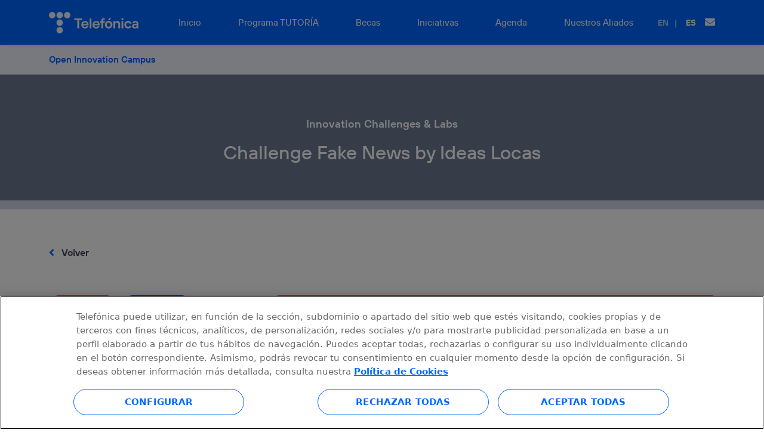

--- FILE ---
content_type: text/html; charset=UTF-8
request_url: https://oicampus.telefonica.com/innovation-challenges-labs/reto-fake-news-ideas-locas
body_size: 38187
content:








<!DOCTYPE html>

<html lang="es">

    <!-- Rel. 16/12/2025 13:12h · Vers. 1 -->

    <head>
        
        <script nonce="Z8fq3HGwCUxet46eY019lA==" type="text/javascript" src="https://cdn.cookielaw.org/consent/6d7806d2-acd5-45a3-87bd-1c45d9f1bf3b/OtAutoBlock.js" ></script>
        <script nonce="Z8fq3HGwCUxet46eY019lA==" type="text/javascript" src="https://cdn.cookielaw.org/scripttemplates/otSDKStub.js" data-document-language="true" charset="UTF-8" data-domain-script="6d7806d2-acd5-45a3-87bd-1c45d9f1bf3b" ></script>
        <script nonce="Z8fq3HGwCUxet46eY019lA==" type="text/javascript">
                function readCookie(name) {
                    return decodeURIComponent(document.cookie.replace(new RegExp("(?:(?:^|.*;)\\s*" + name.replace(/[\-\.\+\*]/g, "\\$&") + "\\s*\\=\\s*([^;]*).*$)|^.*$"), "$1")) || null;
                }

                const CookiesC0001 = new Event('CookiesC0001'); 
                const CookiesC0002 = new Event('CookiesC0002'); 
                const CookiesC0003 = new Event('CookiesC0003'); 
                const CookiesC0004 = new Event('CookiesC0004'); 
                const CookiesC0005 = new Event('CookiesC0005'); 

                function OptanonWrapper() {
                    window.dataLayer.push({ event: 'OneTrustGroupsUpdated' });
                    var cookieName = "OptanonConsent";
                    if ( readCookie(cookieName) != null)	{
                        var cookie = readCookie(cookieName);
                        if (cookie.includes("C0001:1")){ document.dispatchEvent(CookiesC0001); }
                        if (cookie.includes("C0002:1")){ document.dispatchEvent(CookiesC0002); }
                        if (cookie.includes("C0003:1")){ document.dispatchEvent(CookiesC0003); }
                        if (cookie.includes("C0004:1")){ document.dispatchEvent(CookiesC0004); }
                        if (cookie.includes("C0005:1")){ document.dispatchEvent(CookiesC0005); }
                    }
                }
        </script>
        

         
    <title>FakeNews Challenge - Telefonica Innovacion Digital</title>
    
<meta charset="utf-8">
<meta name="viewport" content="width=device-width, initial-scale=1, shrink-to-fit=no">
<meta name="theme-color" content="#F2F4FF">

<link rel="icon" href="https://bxbucket.blob.core.windows.net/bxbucket/oicampus/uploads/2021/6/favicon.png">
<link rel="shortcut icon" type="image/x-icon" href='https://bxbucket.blob.core.windows.net/bxbucket/oicampus/uploads/2021/6/favicon.ico'>
<link rel="apple-touch-icon" href='https://bxbucket.blob.core.windows.net/bxbucket/oicampus/uploads/2021/6/favicon.png'>
<link rel="apple-touch-icon" sizes="57x57" href='https://bxbucket.blob.core.windows.net/bxbucket/oicampus/uploads/2021/6/favicon-57.png'>
<link rel="apple-touch-icon" sizes="72x72" href='https://bxbucket.blob.core.windows.net/bxbucket/oicampus/uploads/2021/6/favicon-72.png'>
<link rel="apple-touch-icon" sizes="76x76" href='https://bxbucket.blob.core.windows.net/bxbucket/oicampus/uploads/2021/6/favicon-76.png'>
<link rel="apple-touch-icon" sizes="114x114" href='https://bxbucket.blob.core.windows.net/bxbucket/oicampus/uploads/2021/6/favicon-114.png'>
<link rel="apple-touch-icon" sizes="120x120" href='https://bxbucket.blob.core.windows.net/bxbucket/oicampus/uploads/2021/6/favicon-120.png'>
<link rel="apple-touch-icon" sizes="144x144" href='https://bxbucket.blob.core.windows.net/bxbucket/oicampus/uploads/2021/6/favicon-144.png'>
<link rel="apple-touch-icon" sizes="152x152" href='https://bxbucket.blob.core.windows.net/bxbucket/oicampus/uploads/2021/6/favicon-152.png'>
<link rel="apple-touch-icon" sizes="180x180" href='https://bxbucket.blob.core.windows.net/bxbucket/oicampus/uploads/2021/6/favicon-180.png'>


<meta name="title" content="FakeNews Challenge - Telefonica Innovacion Digital">
<meta name="description" content="Creatividad e innovación para combatir la desinformación en entornos digitales.">
<meta name="keywords" content="Challenge Fake News by Ideas Locas">


    <meta name="author" content="Telefónica">



    <meta property="og:type" content="website">
    <meta property="og:title" content="Conectamos innovación abierta de Telefónica con el ecosistema académico">
    
    <meta property="og:image" content="https://bxbucket.blob.core.windows.net/bxbucket/oicampus/uploads/2021/9/oicampus-share-thumbail.jpg">
    <meta property="og:site_name" content="OICampus - Telefónica">
    <meta property="og:description" content="El puente bidireccional entre el ecosistema académico y Telefónica que amplía las oportunidades de colaboración para generar innovación con impacto real.">




    <meta property="fb:admins" content="telefonica">




    <meta name="twitter:card" content="summary_large_image">
    <meta name="twitter:site" content="@telefonica">
    <meta name="twitter:title" content="Conectamos innovación abierta de Telefónica con el ecosistema académico">
    <meta name="twitter:description" content="El puente bidireccional entre el ecosistema académico y Telefónica que amplía las oportunidades de colaboración para generar innovación con impacto real.">
    <meta name="twitter:image" content="https://bxbucket.blob.core.windows.net/bxbucket/oicampus/uploads/2021/9/oicampus-share-thumbail.jpg">




    <meta name="google-site-verification" content="FBgxi0fFLagMl-2rvMJj4tXpLhrkBLSd0LNOxpu9l1Q" />




    <link rel="canonical" href="https://oicampus.telefonica.com/innovation-challenges-labs/reto-fake-news-ideas-locas">

    
        
            <link rel="alternate" href="https://oicampus.telefonica.com/en/innovation-challenges-labs/fake-news-challengue-crazy-ideas" hreflang="en">
            <link rel="alternate" href="https://oicampus.telefonica.com/en/innovation-challenges-labs/fake-news-challengue-crazy-ideas" hreflang="x-default">
        
        
    
        
        
            <link rel="alternate" href="https://oicampus.telefonica.com/innovation-challenges-labs/reto-fake-news-ideas-locas" hreflang="es">
        
    




    <script type="application/ld+json">
    {
     "@context": "https://www.schema.org",
      "@type": "Organization",
      "name": "OICampus - Telefónica",
      "@id": "https://oicampus.telefonica.com",
      "url": "https://oicampus.telefonica.com",
      "logo": {
            "@type": "ImageObject",
            "url": "https://bxbucket.blob.core.windows.net/bxbucket/oicampus/uploads/2021/9/logo-telefonica-1.png",
            "width": 250,
            "height": 250
      },
      "image": "https://bxbucket.blob.core.windows.net/bxbucket/oicampus/uploads/2021/9/oicampus-share-thumbail.jpg",
      "description": "El puente bidireccional entre el ecosistema académico y Telefónica que amplía las oportunidades de colaboración para generar innovación con impacto real.",
      "location": {
        "@type": "Place",
        "address": {
          "@type": "PostalAddress",
          "streetAddress": "Distrito Telefónica. Ronda de la Comunicación s/n",
          "addressLocality": "Madrid",
          "postalCode": "28050",
        	"addressCountry": "España"
        },
        "geo": {
        "@type": "GeoCoordinates",
        "latitude": "40.513838",
        "longitude": "-3.663856"
      	},
      	"hasMap": "https://www.google.es/maps/place/Telef%C3%B3nica+S.A./@@40.5136294,-3.6613537,17.5z/data=!4m5!3m4!1s0xd422c0aa9a414a9:0xf5f7a6fc60474307!8m2!3d40.5137828!4d-3.6638653"
      }
      }
    </script>
 

        <link href="https://cdn.jsdelivr.net/npm/bootstrap@5.0.2/dist/css/bootstrap.min.css" rel="stylesheet" integrity="sha384-EVSTQN3/azprG1Anm3QDgpJLIm9Nao0Yz1ztcQTwFspd3yD65VohhpuuCOmLASjC" crossorigin="anonymous">
        <link rel="stylesheet" type="text/css" href="/assets/library/fontawesome/css/all.min.css">
        <link rel="stylesheet" media="screen" href="/assets/min/css/template/main.min.css">

    <script nonce="Z8fq3HGwCUxet46eY019lA==" src="https://code.jquery.com/jquery-3.6.0.min.js" integrity="sha256-/xUj+3OJU5yExlq6GSYGSHk7tPXikynS7ogEvDej/m4=" crossorigin="anonymous"></script>
    

        <script nonce="Z8fq3HGwCUxet46eY019lA==" src="https://cdn.jsdelivr.net/npm/@popperjs/core@2.9.2/dist/umd/popper.min.js" integrity="sha384-IQsoLXl5PILFhosVNubq5LC7Qb9DXgDA9i+tQ8Zj3iwWAwPtgFTxbJ8NT4GN1R8p" crossorigin="anonymous"></script>
        <script nonce="Z8fq3HGwCUxet46eY019lA==" src="https://cdn.jsdelivr.net/npm/bootstrap@5.0.2/dist/js/bootstrap.min.js" integrity="sha384-cVKIPhGWiC2Al4u+LWgxfKTRIcfu0JTxR+EQDz/bgldoEyl4H0zUF0QKbrJ0EcQF" crossorigin="anonymous"></script>

        <script nonce="Z8fq3HGwCUxet46eY019lA==" src="/assets/library/scrolllock/jquery.scrollLock.js"></script>
        <script nonce="Z8fq3HGwCUxet46eY019lA==" src="/assets/min/js/main.min.js" type="text/javascript"></script>

        
    <link rel="stylesheet" href="/assets/min/css/projectdetail.min.css">
    <link rel="stylesheet" type="text/css" href="https://cdnjs.cloudflare.com/ajax/libs/slick-carousel/1.9.0/slick.min.css" />
    <script data-ot-ignore nonce="Z8fq3HGwCUxet46eY019lA==" src="/assets/min/js/projectdetail.min.js"></script>
    <script nonce="Z8fq3HGwCUxet46eY019lA==" src="/assets/library/slick/slick.min.js"></script>


        

        
        <script nonce="Z8fq3HGwCUxet46eY019lA==" async src="https://www.googletagmanager.com/gtag/js?id=G-VF9MQ6CFZ1"></script>
        <script nonce="Z8fq3HGwCUxet46eY019lA==">
            document.addEventListener("CookiesC0002",function (){
                window.dataLayer = window.dataLayer || [];
                function gtag(){dataLayer.push(arguments);}
                gtag('js', new Date());
                gtag('config', 'G-VF9MQ6CFZ1');
            },false);
        </script>
        

    </head>

    <body>
        

<header class="container-fluid p-0 m-0">

    <div class="menudesktop">

        <div class="menunavbar container">

            <div class="logo">
                <a href='/'>
                <svg version="1.1" id="Layer_1" xmlns="http://www.w3.org/2000/svg" xmlns:xlink="http://www.w3.org/1999/xlink" x="0px" y="0px" viewBox="0 0 250 60" style="enable-background:new 0 0 250 60;" xml:space="preserve">
    <style type="text/css">
		.st0 {
            fill: #F2F4FF;
        }
	</style>
    <g>
        <g>
            <g>
                <g><circle class="st0" cx="9" cy="9" r="9"/></g>
                <g><circle class="st0" cx="30" cy="9" r="9"/>
                </g>
                <g>
                    <circle class="st0" cx="51" cy="9" r="9"/>
                </g>
                <g>
                    <circle class="st0" cx="30" cy="30" r="9"/>
                </g>
                <g>
                    <circle class="st0" cx="30" cy="51" r="9"/>
                </g>
            </g>
        </g>
        <g>
            <path class="st0" d="M79.1,23h-8.3v-5h21.9v5h-8.3v22.9h-5.2V23z"/>
            <path
            class="st0"
            d="M110,39.9c-0.4,1.6-2.9,6.4-9.3,6.4c-6,0-10.3-4.4-10.3-10.5c0-6.2,4.4-10.5,10.3-10.5
			c5.6,0,9.9,4.4,9.9,10.1c0,0.6-0.1,1.1-0.1,1.4l-0.1,0.6H95.3c0.4,2.8,2.5,4.8,5.4,4.8c2.3,0,3.8-1.4,4.2-2.2H110z M105.7,33.9
			c-0.4-2.6-2.1-4.6-5-4.6c-3,0-4.8,2-5.4,4.6H105.7z"/>
            <path class="st0" d="M113.6,18.1h5v27.8h-5V18.1z"/>
            <path
            class="st0"
            d="M141.2,39.9c-0.4,1.6-2.9,6.4-9.3,6.4c-6,0-10.3-4.4-10.3-10.5c0-6.2,4.4-10.5,10.3-10.5
			c5.6,0,9.9,4.4,9.9,10.1c0,0.6-0.1,1.1-0.1,1.4l-0.1,0.6h-15.1c0.4,2.8,2.5,4.8,5.4,4.8c2.3,0,3.8-1.4,4.2-2.2H141.2z M136.9,33.9
			c-0.4-2.6-2.1-4.6-5-4.6c-3,0-4.8,2-5.4,4.6H136.9z"/>
            <path class="st0" d="M146.4,30.4H143v-4.8h3.4v-3c0-3,1.9-5,5-5h4.4V22h-3c-0.8,0-1.4,0.6-1.4,1.4v2.2h4.4v4.8h-4.4v15.5h-5V30.4z
			"/>
            <path
            class="st0"
            d="M177.1,35.7c0,6.2-4.4,10.5-10.3,10.5c-6,0-10.3-4.4-10.3-10.5c0-6.2,4.4-10.5,10.3-10.5
			C172.8,25.2,177.1,29.6,177.1,35.7z M172.2,35.7c0-3.6-2.4-6-5.4-6c-3,0-5.4,2.4-5.4,6c0,3.6,2.4,6,5.4,6
			C169.8,41.7,172.2,39.3,172.2,35.7z"/>
            <path class="st0" d="M180.1,25.6h4.6l0.4,2h0.2c0.4-0.4,0.8-0.8,1.4-1.2c0.9-0.6,2.3-1.2,4.2-1.2c4.6,0,7.9,3.4,7.9,8.5v12.1h-5
			V34.1c0-2.6-1.8-4.4-4.4-4.4c-2.6,0-4.4,1.8-4.4,4.4v11.7h-5V25.6z"/>
            <path class="st0" d="M230.4,38.3c-0.6,3.2-3.1,7.9-9.5,7.9c-6,0-10.3-4.4-10.3-10.5c0-6.2,4.4-10.5,10.3-10.5
			c6.4,0,8.9,4.8,9.5,7.7h-5c-0.4-1.2-1.6-3.2-4.6-3.2c-3,0-5.4,2.4-5.4,6c0,3.6,2.4,6,5.4,6c3,0,4.1-2,4.6-3.4H230.4z"/>
            <path
            class="st0"
            d="M245.4,43.9h-0.2c-0.4,0.4-0.8,0.8-1.4,1.2c-1,0.6-2.3,1.2-4.4,1.2c-4.6,0-7.4-2.8-7.4-6.2
			c0-4,2.8-6.8,8.3-6.8h4.6V33c0-2.2-1.4-3.8-3.6-3.8c-2.2,0-3.4,1.4-3.6,2.6h-5c0.4-3.3,3.1-6.6,8.5-6.6c5.2,0,8.5,3.4,8.5,7.7
			v12.9h-4.2L245.4,43.9z M245,37.1h-4.2c-2.6,0-3.8,1-3.8,2.6c0,1.6,1.2,2.6,3.2,2.6c3,0,4.8-1.7,4.8-4.6V37.1z"/>
            <path class="st0" d="M202.6,25.6h5v20.3h-5V25.6z"/>
            <g>
                <circle class="st0" cx="205.1" cy="19.8" r="2.9"/>
            </g>
            <polygon class="st0" points="168.6,17.1 173.8,17.1 169,22.8 164.8,22.8"/>
        </g>
    </g>
</svg>
                </a>
            </div>

            <div class="links">
                <a class="item " href="/" title='Inicio'>Inicio</a>
                <a class="item " href="/tutoria" title='Programa TUTORÍA'>Programa TUTORÍA</a>
                <a class="item " href='/becas' title='Becas'>Becas</a>
                <a class="item " href='/iniciativas' title='Iniciativas'>Iniciativas</a>
                <a class="item " href='/agenda' title='Agenda'>Agenda</a>
                <a class="item " href="/nuestros-aliados" title='Nuestros Aliados'>Nuestros Aliados</a>

                <div class="langs">
                
                    
                        <a href="/en/innovation-challenges-labs/fake-news-challengue-crazy-ideas" class="langitem ">EN</a><span>|</span>
                    
                    
                
                    
                    
                        <a href="/innovation-challenges-labs/reto-fake-news-ideas-locas" class="langitem active pr-0">ES</a>
                    
                
                </div>
                <div class="contact">
                    <a href='/contacto' title="Contacto"><i class="fa fa-envelope"></i></a>
                </div>
            </div>

        </div>

    </div>

    <div class="menumobile">

        <div class="menunavbar container">
            <div class="logo">
                <a href='/'>
                <svg version="1.1" id="Layer_1" xmlns="http://www.w3.org/2000/svg" xmlns:xlink="http://www.w3.org/1999/xlink" x="0px" y="0px" viewBox="0 0 250 60" style="enable-background:new 0 0 250 60;" xml:space="preserve">
    <style type="text/css">
		.st0 {
            fill: #F2F4FF;
        }
	</style>
    <g>
        <g>
            <g>
                <g><circle class="st0" cx="9" cy="9" r="9"/></g>
                <g><circle class="st0" cx="30" cy="9" r="9"/>
                </g>
                <g>
                    <circle class="st0" cx="51" cy="9" r="9"/>
                </g>
                <g>
                    <circle class="st0" cx="30" cy="30" r="9"/>
                </g>
                <g>
                    <circle class="st0" cx="30" cy="51" r="9"/>
                </g>
            </g>
        </g>
        <g>
            <path class="st0" d="M79.1,23h-8.3v-5h21.9v5h-8.3v22.9h-5.2V23z"/>
            <path
            class="st0"
            d="M110,39.9c-0.4,1.6-2.9,6.4-9.3,6.4c-6,0-10.3-4.4-10.3-10.5c0-6.2,4.4-10.5,10.3-10.5
			c5.6,0,9.9,4.4,9.9,10.1c0,0.6-0.1,1.1-0.1,1.4l-0.1,0.6H95.3c0.4,2.8,2.5,4.8,5.4,4.8c2.3,0,3.8-1.4,4.2-2.2H110z M105.7,33.9
			c-0.4-2.6-2.1-4.6-5-4.6c-3,0-4.8,2-5.4,4.6H105.7z"/>
            <path class="st0" d="M113.6,18.1h5v27.8h-5V18.1z"/>
            <path
            class="st0"
            d="M141.2,39.9c-0.4,1.6-2.9,6.4-9.3,6.4c-6,0-10.3-4.4-10.3-10.5c0-6.2,4.4-10.5,10.3-10.5
			c5.6,0,9.9,4.4,9.9,10.1c0,0.6-0.1,1.1-0.1,1.4l-0.1,0.6h-15.1c0.4,2.8,2.5,4.8,5.4,4.8c2.3,0,3.8-1.4,4.2-2.2H141.2z M136.9,33.9
			c-0.4-2.6-2.1-4.6-5-4.6c-3,0-4.8,2-5.4,4.6H136.9z"/>
            <path class="st0" d="M146.4,30.4H143v-4.8h3.4v-3c0-3,1.9-5,5-5h4.4V22h-3c-0.8,0-1.4,0.6-1.4,1.4v2.2h4.4v4.8h-4.4v15.5h-5V30.4z
			"/>
            <path
            class="st0"
            d="M177.1,35.7c0,6.2-4.4,10.5-10.3,10.5c-6,0-10.3-4.4-10.3-10.5c0-6.2,4.4-10.5,10.3-10.5
			C172.8,25.2,177.1,29.6,177.1,35.7z M172.2,35.7c0-3.6-2.4-6-5.4-6c-3,0-5.4,2.4-5.4,6c0,3.6,2.4,6,5.4,6
			C169.8,41.7,172.2,39.3,172.2,35.7z"/>
            <path class="st0" d="M180.1,25.6h4.6l0.4,2h0.2c0.4-0.4,0.8-0.8,1.4-1.2c0.9-0.6,2.3-1.2,4.2-1.2c4.6,0,7.9,3.4,7.9,8.5v12.1h-5
			V34.1c0-2.6-1.8-4.4-4.4-4.4c-2.6,0-4.4,1.8-4.4,4.4v11.7h-5V25.6z"/>
            <path class="st0" d="M230.4,38.3c-0.6,3.2-3.1,7.9-9.5,7.9c-6,0-10.3-4.4-10.3-10.5c0-6.2,4.4-10.5,10.3-10.5
			c6.4,0,8.9,4.8,9.5,7.7h-5c-0.4-1.2-1.6-3.2-4.6-3.2c-3,0-5.4,2.4-5.4,6c0,3.6,2.4,6,5.4,6c3,0,4.1-2,4.6-3.4H230.4z"/>
            <path
            class="st0"
            d="M245.4,43.9h-0.2c-0.4,0.4-0.8,0.8-1.4,1.2c-1,0.6-2.3,1.2-4.4,1.2c-4.6,0-7.4-2.8-7.4-6.2
			c0-4,2.8-6.8,8.3-6.8h4.6V33c0-2.2-1.4-3.8-3.6-3.8c-2.2,0-3.4,1.4-3.6,2.6h-5c0.4-3.3,3.1-6.6,8.5-6.6c5.2,0,8.5,3.4,8.5,7.7
			v12.9h-4.2L245.4,43.9z M245,37.1h-4.2c-2.6,0-3.8,1-3.8,2.6c0,1.6,1.2,2.6,3.2,2.6c3,0,4.8-1.7,4.8-4.6V37.1z"/>
            <path class="st0" d="M202.6,25.6h5v20.3h-5V25.6z"/>
            <g>
                <circle class="st0" cx="205.1" cy="19.8" r="2.9"/>
            </g>
            <polygon class="st0" points="168.6,17.1 173.8,17.1 169,22.8 164.8,22.8"/>
        </g>
    </g>
</svg>
                </a>
            </div>
            <div class="langs-toggle">
                <div class="langs">
                
                    
                        <a href="/en/innovation-challenges-labs/fake-news-challengue-crazy-ideas" class="langitem ">EN</a><span>|</span>
                    
                    
                
                    
                    
                        <a href="/innovation-challenges-labs/reto-fake-news-ideas-locas" class="langitem active pr-0">ES</a>
                    
                
                </div>
                <div class="contact">
                    <a href='/contacto' title="Contacto"><i class="fa fa-envelope"></i></a>
                </div>
                <div id="menu-toggle">
                    <div id="hamburger"><span></span><span></span><span></span></div>
                    <div id="cross"><span></span><span></span></div>
                </div>
            </div>
        </div>

        <div class="menubox accordion" id="mobilemenubox">
            <div class="container mobilemenusection text-center">
                <a class="item " href="/" title='Inicio'>Inicio</a>
                <a class="item " href="/tutoria" title='Programa TUTORÍA'>Programa TUTORÍA</a>
                <a class="item " href='/becas' title='Becas'>Becas</a>
                <a class="item " href='/iniciativas' title='menu.item.4.1'>Iniciativas</a>
                <a class="item " href='/agenda' title='Nuestros Aliados'>Agenda</a>
                <a class="item " href="/nuestros-aliados" title='menu.item.6'>Nuestros Aliados</a>
            </div>

        </div>
    </div>


</header>
<div class="endorsment container-fluid fixed">
    <div class="container">
        <div class="row">
            <div class="col-12">
                <p class="">Open Innovation Campus</p>
            </div>
        </div>
    </div>
</div>

        

    
        
        

        <section class="mod_header_secondary secondary-detail disabled">
            
                <div class="text-container">
                    <div class="container">
                        <div class="row">
                            <div class="col-12">
                                <div class="text">
                                    <p class="descriptor">Innovation Challenges &amp; Labs</p>
                                    <h1>Challenge Fake News by Ideas Locas</h1>
                                </div>
                            </div>
                        </div>
                    </div>
                    <div class="color-band" style="background-color: #0066FF"></div>
                </div>
            
        </section>

        
        

        <section class="mod-detail disabled">
            <div class="container">
                <div class="row">
                    <div class="col-12"><a class="filters-back" title='Volver'><i class="fas fa-angle-left"></i>Volver</a></div>
                </div>
                <div class="row">
                    <div class="col-12 col-lg-4 left-section">
                        <div>
                            
                                <div class="tags-container">
                                    
                                        
                                            <span class="tag-text status-tag">Finalizado</span>
                                        
                                            <span class="tag-text ">2020-2021</span>
                                        
                                            <span class="tag-text ">Challenges</span>
                                        
                                    
                                    
                                </div>
                            

                            

                            
                                <div class="resources">
                                    <p class="left-section-title">Recursos</p>
                                    <div class="resources-text"><p><a title="https://vimeo.com/468579154" href="https://vimeo.com/468579154" target="_blank" rel="nofollow">https://vimeo.com/468579154</a></p></div>
                                </div>
                            

                            

                            
                        </div>
                    </div>

                    <div class="col-12 col-lg-8 right-section">
                        
                            <div class="project-ended">
                                Este proyecto ha finalizado y no está disponible.
                            </div>
                        
                        
                            

                                
                                    <h2 class="section-title">Reto Fake News by Ideas Locas</h2>
                                

                                
                                    <div class="detail-text"><p><span class="bold">¿Combatimos juntos las noticias falsas?</span></p> 
<p>La era digital nos permite el acceso abierto e ilimitado a la información y al conocimiento. Las reglas de juego están cambiando y la «infoxicación» o sobrecarga de información, y las Fakes News van ganando terreno. Ahora es la instantaneidad quien reina y los rumores y noticias sin verificar tienen cada vez más peso.<br><br>Por ello, y con el objetivo de defender el compromiso con la información veraz, desde Open Innovation Campus junto&nbsp;al equipo de IDEAS LOCAS de Telefónica, presentamos este reto dirigido a alumnos de diferentes universidades españolas, para la búsqueda de inspiración, basada en IA y machine learning, sobre deepfake y fakenews, premiado con dos becas para hacer realidad sus ideas.<br>&nbsp;<br><br></p></div>
                                

                                
                                    <img src="https://bxbucket.blob.core.windows.net/bxbucket/oicampus/uploads/2021/11/Open Innovation Campus (800 x 1000 px) (Post de Instagram) (80 x 80 px) (800 x 800 px).jpg" alt="Reto Fake News Telefónica" title="Reto Fake News Telefónica">
                                

                                
                            

                                
                                    <h2 class="section-title">Descripción</h2>
                                

                                
                                    <div class="detail-text"><p><br>Reto dirigido a estudiantes de 18 a 28 años, con perfiles&nbsp;inquietos y creativos que desean encontrar soluciones innovadoras basadas en Inteligencia Artificial y con propuestas que persigan erradicar el alto nivel de información incorrecta o falsa, derivadas de las Fake News.</p> 
<p>Planteamos dos retos:</p> 
<p>1: <span class="bold">Inteligencia Artificial y Deep Learning en busca de Fake News en redes sociales</span><br>El objetivo principal es detectar e impedir que una noticia falsa sea compartida para reducir el impacto de su expansión.<br><br><span class="bold">2: Aplicación de Deep Learning para la detección de Deep Fakes</span><br>Buscamos una nueva aproximación que, incluso, combine técnicas de Machine Learning con cualquier otra y que ayude a perfeccionar la detección de imágenes manipuladas.</p> 
<p>Las ideas ganadoras obtuvieron una beca remunerada, para seguir madurando y evolucionando su propuest, junto al equipo de Ideas Locas.<br><br><br></p></div>
                                

                                

                                
                                    <div class="videoWrapper"><iframe width="856" src="https://www.youtube-nocookie.com/embed/H19N3iotGW0?enablejsapi=1&rel=0&controls=0&showinfo=0" frameborder="0" allow="accelerometer; autoplay; encrypted-media; gyroscope; picture-in-picture" allowfullscreen></iframe></div>
                                
                            

                                

                                

                                

                                
                            
                        

                        
                        

                        

                        <hr>
                        
                            <div class="share-div">
                                <div class="date">Compartir</div><span>|</span>
                                <div class="d-flex">
                                    <div class="rt">
                                        <div class="share-rrss" id="share-rrss-BaseScalaTemplate(play.twirl.api.HtmlFormat$@19e533f0)">
                                            <div>
                                                <a target="_blank" rel="nofollow noopener noreferrer" href="http://www.twitter.com/share?url=https://oicampus.telefonica.com/innovation-challenges-labs/reto-fake-news-ideas-locas"><svg class="icon-twitter-x rrss-icon" xmlns="http://www.w3.org/2000/svg" viewBox="0 0 512 512">
                                                    <path d="M389.2 48h70.6L305.6 224.2 487 464H345L233.7 318.6 106.5 464H35.8L200.7 275.5 26.8 48H172.4L272.9 180.9 389.2 48zM364.4 421.8h39.1L151.1 88h-42L364.4 421.8z"/>
                                                </svg></a>
                                                <a target="_blank" rel="nofollow noopener noreferrer" href="https://www.linkedin.com/shareArticle?mini=true&url=https://oicampus.telefonica.com/innovation-challenges-labs/reto-fake-news-ideas-locas"><i class="fab fa-linkedin-in"></i></a>
                                                <a target="_blank" rel="nofollow noopener noreferrer" href="whatsapp://send?text=https://oicampus.telefonica.com/innovation-challenges-labs/reto-fake-news-ideas-locas"><i class="fab fa-whatsapp"></i></a>
                                                <a target="_blank" rel="nofollow noopener noreferrer" href="http://www.facebook.com/sharer.php?u=https://oicampus.telefonica.com/innovation-challenges-labs/reto-fake-news-ideas-locas"><i class="fab fa-facebook"></i></a>
                                                <a target="_blank" rel="nofollow noopener noreferrer" href="mailto:?subject=Mira%20esta%20publicaci&oacute;n&body=https://oicampus.telefonica.com/innovation-challenges-labs/reto-fake-news-ideas-locas"><i class="far fa-envelope"></i></a>
                                            </div>
                                        </div>
                                    </div>
                                </div>
                            </div>
                        
                    </div>
                </div>
            </div>
        </section>
    

        
<section class="footer">
<footer class="container-fluid">
    <div class="container">
        <div class="row">
                <div class="col-12 col-lg-2 col-xl-2 logo">
                    <svg version="1.1" id="Layer_1" xmlns="http://www.w3.org/2000/svg" xmlns:xlink="http://www.w3.org/1999/xlink" x="0px" y="0px" viewBox="0 0 250 60" style="enable-background:new 0 0 250 60;" xml:space="preserve">
    <style type="text/css">
		.st0 {
            fill: #F2F4FF;
        }
	</style>
    <g>
        <g>
            <g>
                <g><circle class="st0" cx="9" cy="9" r="9"/></g>
                <g><circle class="st0" cx="30" cy="9" r="9"/>
                </g>
                <g>
                    <circle class="st0" cx="51" cy="9" r="9"/>
                </g>
                <g>
                    <circle class="st0" cx="30" cy="30" r="9"/>
                </g>
                <g>
                    <circle class="st0" cx="30" cy="51" r="9"/>
                </g>
            </g>
        </g>
        <g>
            <path class="st0" d="M79.1,23h-8.3v-5h21.9v5h-8.3v22.9h-5.2V23z"/>
            <path
            class="st0"
            d="M110,39.9c-0.4,1.6-2.9,6.4-9.3,6.4c-6,0-10.3-4.4-10.3-10.5c0-6.2,4.4-10.5,10.3-10.5
			c5.6,0,9.9,4.4,9.9,10.1c0,0.6-0.1,1.1-0.1,1.4l-0.1,0.6H95.3c0.4,2.8,2.5,4.8,5.4,4.8c2.3,0,3.8-1.4,4.2-2.2H110z M105.7,33.9
			c-0.4-2.6-2.1-4.6-5-4.6c-3,0-4.8,2-5.4,4.6H105.7z"/>
            <path class="st0" d="M113.6,18.1h5v27.8h-5V18.1z"/>
            <path
            class="st0"
            d="M141.2,39.9c-0.4,1.6-2.9,6.4-9.3,6.4c-6,0-10.3-4.4-10.3-10.5c0-6.2,4.4-10.5,10.3-10.5
			c5.6,0,9.9,4.4,9.9,10.1c0,0.6-0.1,1.1-0.1,1.4l-0.1,0.6h-15.1c0.4,2.8,2.5,4.8,5.4,4.8c2.3,0,3.8-1.4,4.2-2.2H141.2z M136.9,33.9
			c-0.4-2.6-2.1-4.6-5-4.6c-3,0-4.8,2-5.4,4.6H136.9z"/>
            <path class="st0" d="M146.4,30.4H143v-4.8h3.4v-3c0-3,1.9-5,5-5h4.4V22h-3c-0.8,0-1.4,0.6-1.4,1.4v2.2h4.4v4.8h-4.4v15.5h-5V30.4z
			"/>
            <path
            class="st0"
            d="M177.1,35.7c0,6.2-4.4,10.5-10.3,10.5c-6,0-10.3-4.4-10.3-10.5c0-6.2,4.4-10.5,10.3-10.5
			C172.8,25.2,177.1,29.6,177.1,35.7z M172.2,35.7c0-3.6-2.4-6-5.4-6c-3,0-5.4,2.4-5.4,6c0,3.6,2.4,6,5.4,6
			C169.8,41.7,172.2,39.3,172.2,35.7z"/>
            <path class="st0" d="M180.1,25.6h4.6l0.4,2h0.2c0.4-0.4,0.8-0.8,1.4-1.2c0.9-0.6,2.3-1.2,4.2-1.2c4.6,0,7.9,3.4,7.9,8.5v12.1h-5
			V34.1c0-2.6-1.8-4.4-4.4-4.4c-2.6,0-4.4,1.8-4.4,4.4v11.7h-5V25.6z"/>
            <path class="st0" d="M230.4,38.3c-0.6,3.2-3.1,7.9-9.5,7.9c-6,0-10.3-4.4-10.3-10.5c0-6.2,4.4-10.5,10.3-10.5
			c6.4,0,8.9,4.8,9.5,7.7h-5c-0.4-1.2-1.6-3.2-4.6-3.2c-3,0-5.4,2.4-5.4,6c0,3.6,2.4,6,5.4,6c3,0,4.1-2,4.6-3.4H230.4z"/>
            <path
            class="st0"
            d="M245.4,43.9h-0.2c-0.4,0.4-0.8,0.8-1.4,1.2c-1,0.6-2.3,1.2-4.4,1.2c-4.6,0-7.4-2.8-7.4-6.2
			c0-4,2.8-6.8,8.3-6.8h4.6V33c0-2.2-1.4-3.8-3.6-3.8c-2.2,0-3.4,1.4-3.6,2.6h-5c0.4-3.3,3.1-6.6,8.5-6.6c5.2,0,8.5,3.4,8.5,7.7
			v12.9h-4.2L245.4,43.9z M245,37.1h-4.2c-2.6,0-3.8,1-3.8,2.6c0,1.6,1.2,2.6,3.2,2.6c3,0,4.8-1.7,4.8-4.6V37.1z"/>
            <path class="st0" d="M202.6,25.6h5v20.3h-5V25.6z"/>
            <g>
                <circle class="st0" cx="205.1" cy="19.8" r="2.9"/>
            </g>
            <polygon class="st0" points="168.6,17.1 173.8,17.1 169,22.8 164.8,22.8"/>
        </g>
    </g>
</svg>
                </div>

                <div class="col-12 col-lg-8 col-xl-8 links">
                    <div class="group">
                        <div class="mt-10"><a href="/" title="Inicio">Inicio</a></div>
                        <div class="mt-10"><a href="/tutoria" title="Programa TUTORÍA">Programa TUTORÍA</a></div>
                        <div class="mt-10"><a href="/becas" title="Becas">Becas</a></div>
                        <div class="mt-10"><a href="/iniciativas" title="Iniciativas">Iniciativas</a></div>
                        <div class="mt-10"><a href="/agenda" title="Agenda">Agenda</a></div>
                        <div class="mt-10"><a href="/nuestros-aliados" title="Nuestros aliados">Nuestros aliados</a></div>
                    </div>
                    <div class="group">
                        <div class="mt-10"><a href="/open-gateway-academy" title="Open Gateway Academy">Open Gateway Academy</a></div>
                        <div class="mt-10"><a href="/speed-talent" title="Speed Talent">Speed Talent</a></div>
                        <div class="mt-10"><a href="/girls-love-tech" title="Girls Love Tech">Girls Love Tech</a></div>
                        <div class="mt-10"><a href="/open-tech-talks" title="Open Tech Talks">Open Tech Talks</a></div>
                        <div class="mt-10"><a href="/innovation-challenges-labs" title="Innovation Challenges &amp; Labs">Innovation Challenges &amp; Labs</a></div>
                        <div class="mt-10"><a href="/contacto" title="Contacto">Contacto</a></div>
                    </div>
                    <div class="group">
                        <div class="legallink-desktop">
                            <div class="mt-10"><a href="/terminos-legales" title="Aviso Legal" >Aviso Legal</a></div>
                            <div class="mt-10"><a href="/politica-privacidad" title="Política de Privacidad" >Política de Privacidad</a></div>
                            <div class="mt-10"><a href="/accesibilidad" title="Declaración de accesibilidad" >Declaración de accesibilidad</a></div>
                            <div class="mt-10"><a href="https://www.telefonica.com/es/cookies" title="Política de Cookies" target="_blank" rel="nofollow noopener noreferrer">Política de Cookies</a></div>
                            <div class="mt-10">
                            <a href="javascript:;" class="optanon-toggle-display" id="onetrust-pc-btn-handler" tabindex="0" target="_parent" title="footer.legallink.4.title" rel="nofollow noopener noreferrer">Configuración de Cookies</a></div>
                        </div>
                    </div>
                </div>

            <div class="separator-mobile">
                <div class="horizonal-line"></div>
            </div>


            <div class="col-12 col-lg-2 col-xl-2 rrss">
                <div>
                      <a href="https://www.telefonica.com/" title="Web" rel="nofollow noopener noreferrer" target="_blank"><i class="fa fa-link"></i></a> 
                     
                       <a href="https://twitter.com/telefonica/" title="Twitter" rel="nofollow noopener noreferrer" target="_blank"><svg class="icon-twitter-x footer-icon"  xmlns="http://www.w3.org/2000/svg" viewBox="0 0 512 512">
                         <path d="M389.2 48h70.6L305.6 224.2 487 464H345L233.7 318.6 106.5 464H35.8L200.7 275.5 26.8 48H172.4L272.9 180.9 389.2 48zM364.4 421.8h39.1L151.1 88h-42L364.4 421.8z"/>
                     </svg></a> 
                      <a href="https://www.linkedin.com/company/telefónica/" title="Linkedin" rel="nofollow noopener noreferrer" target="_blank"><i class="fab fa-linkedin-in"></i></a>
                      <a href="https://www.youtube.com/user/telefonica" title="YouTube" rel="nofollow noopener noreferrer" target="_blank"><i class="fab fa-youtube"></i></a>
                      <a href="https://www.facebook.com/telefonica" title="Facebook" rel="nofollow noopener noreferrer" target="_blank"><i class="fab fa-facebook-f"></i></a>
                      <a href="https://www.instagram.com/telefonica/" title="Instagram" rel="nofollow noopener noreferrer" target="_blank"><i class="fab fa-instagram"></i></a>
                    
                 
                </div>
                    <img class="logosteam d-none d-lg-block" src="https://bxbucket.blob.core.windows.net/bxbucket/oicampus/uploads/2022/4/alianza-stem.svg" alt='Alianza Steam por el talento Femenino'>
        </div>

                <div class="legallink-mobile">
                    <a class="mt-10" href="/terminos-legales" title="Aviso Legal">Aviso Legal</a><span class="px-3">|</span>
                    <a class="mt-10" href="/politica-privacidad" title="Política de Privacidad">Política de Privacidad</a>
                    <span class="px-3">|</span>
                    <a class="mt-10" href="/accesibilidad" title="Declaración de accesibilidad">Declaración de accesibilidad</a>
                    <span class="px-3">|</span>
                    <a class="mt-10" href="https://www.telefonica.com/es/cookies" title="Política de Cookies" target="_blank" rel="nofollow noopener noreferrer">Política de Cookies</a>
                    <span class="px-3">|</span>
                    <a class="mt-10" href="javascript:;" class="optanon-toggle-display" id="onetrust-pc-btn-handler" tabindex="0" target="_parent" title="Configuración de Cookies" rel="nofollow noopener noreferrer">Configuración de Cookies</a>
                </div>
                <div class="col-12 d-block d-lg-none">
                    <img class="logosteam" src="https://bxbucket.blob.core.windows.net/bxbucket/oicampus/uploads/2022/4/alianza-stem.svg" alt='Alianza Steam por el talento Femenino'>
                </div>
                <div class="col-12 copyright">
                    <p><span>Open Innovation Campus</span></p>
                    <p>©2026 Telefónica Innovación Digital, S.L. Todos los derechos reservados</p>
                </div>
        </div>
    </div>
</footer>
</section>

        
        <div id="gotoparrow" class="disable">
            <i class="fa fa-arrow-up"></i>
        </div>

    </body>
</html>


--- FILE ---
content_type: text/html; charset=utf-8
request_url: https://www.youtube-nocookie.com/embed/H19N3iotGW0?enablejsapi=1&rel=0&controls=0&showinfo=0
body_size: 46614
content:
<!DOCTYPE html><html lang="en" dir="ltr" data-cast-api-enabled="true"><head><meta name="viewport" content="width=device-width, initial-scale=1"><script nonce="k8BkfyaCgAo0LmZZHB8OVg">if ('undefined' == typeof Symbol || 'undefined' == typeof Symbol.iterator) {delete Array.prototype.entries;}</script><style name="www-roboto" nonce="Ex86bFVIZjbgPMqdKO_MEg">@font-face{font-family:'Roboto';font-style:normal;font-weight:400;font-stretch:100%;src:url(//fonts.gstatic.com/s/roboto/v48/KFO7CnqEu92Fr1ME7kSn66aGLdTylUAMa3GUBHMdazTgWw.woff2)format('woff2');unicode-range:U+0460-052F,U+1C80-1C8A,U+20B4,U+2DE0-2DFF,U+A640-A69F,U+FE2E-FE2F;}@font-face{font-family:'Roboto';font-style:normal;font-weight:400;font-stretch:100%;src:url(//fonts.gstatic.com/s/roboto/v48/KFO7CnqEu92Fr1ME7kSn66aGLdTylUAMa3iUBHMdazTgWw.woff2)format('woff2');unicode-range:U+0301,U+0400-045F,U+0490-0491,U+04B0-04B1,U+2116;}@font-face{font-family:'Roboto';font-style:normal;font-weight:400;font-stretch:100%;src:url(//fonts.gstatic.com/s/roboto/v48/KFO7CnqEu92Fr1ME7kSn66aGLdTylUAMa3CUBHMdazTgWw.woff2)format('woff2');unicode-range:U+1F00-1FFF;}@font-face{font-family:'Roboto';font-style:normal;font-weight:400;font-stretch:100%;src:url(//fonts.gstatic.com/s/roboto/v48/KFO7CnqEu92Fr1ME7kSn66aGLdTylUAMa3-UBHMdazTgWw.woff2)format('woff2');unicode-range:U+0370-0377,U+037A-037F,U+0384-038A,U+038C,U+038E-03A1,U+03A3-03FF;}@font-face{font-family:'Roboto';font-style:normal;font-weight:400;font-stretch:100%;src:url(//fonts.gstatic.com/s/roboto/v48/KFO7CnqEu92Fr1ME7kSn66aGLdTylUAMawCUBHMdazTgWw.woff2)format('woff2');unicode-range:U+0302-0303,U+0305,U+0307-0308,U+0310,U+0312,U+0315,U+031A,U+0326-0327,U+032C,U+032F-0330,U+0332-0333,U+0338,U+033A,U+0346,U+034D,U+0391-03A1,U+03A3-03A9,U+03B1-03C9,U+03D1,U+03D5-03D6,U+03F0-03F1,U+03F4-03F5,U+2016-2017,U+2034-2038,U+203C,U+2040,U+2043,U+2047,U+2050,U+2057,U+205F,U+2070-2071,U+2074-208E,U+2090-209C,U+20D0-20DC,U+20E1,U+20E5-20EF,U+2100-2112,U+2114-2115,U+2117-2121,U+2123-214F,U+2190,U+2192,U+2194-21AE,U+21B0-21E5,U+21F1-21F2,U+21F4-2211,U+2213-2214,U+2216-22FF,U+2308-230B,U+2310,U+2319,U+231C-2321,U+2336-237A,U+237C,U+2395,U+239B-23B7,U+23D0,U+23DC-23E1,U+2474-2475,U+25AF,U+25B3,U+25B7,U+25BD,U+25C1,U+25CA,U+25CC,U+25FB,U+266D-266F,U+27C0-27FF,U+2900-2AFF,U+2B0E-2B11,U+2B30-2B4C,U+2BFE,U+3030,U+FF5B,U+FF5D,U+1D400-1D7FF,U+1EE00-1EEFF;}@font-face{font-family:'Roboto';font-style:normal;font-weight:400;font-stretch:100%;src:url(//fonts.gstatic.com/s/roboto/v48/KFO7CnqEu92Fr1ME7kSn66aGLdTylUAMaxKUBHMdazTgWw.woff2)format('woff2');unicode-range:U+0001-000C,U+000E-001F,U+007F-009F,U+20DD-20E0,U+20E2-20E4,U+2150-218F,U+2190,U+2192,U+2194-2199,U+21AF,U+21E6-21F0,U+21F3,U+2218-2219,U+2299,U+22C4-22C6,U+2300-243F,U+2440-244A,U+2460-24FF,U+25A0-27BF,U+2800-28FF,U+2921-2922,U+2981,U+29BF,U+29EB,U+2B00-2BFF,U+4DC0-4DFF,U+FFF9-FFFB,U+10140-1018E,U+10190-1019C,U+101A0,U+101D0-101FD,U+102E0-102FB,U+10E60-10E7E,U+1D2C0-1D2D3,U+1D2E0-1D37F,U+1F000-1F0FF,U+1F100-1F1AD,U+1F1E6-1F1FF,U+1F30D-1F30F,U+1F315,U+1F31C,U+1F31E,U+1F320-1F32C,U+1F336,U+1F378,U+1F37D,U+1F382,U+1F393-1F39F,U+1F3A7-1F3A8,U+1F3AC-1F3AF,U+1F3C2,U+1F3C4-1F3C6,U+1F3CA-1F3CE,U+1F3D4-1F3E0,U+1F3ED,U+1F3F1-1F3F3,U+1F3F5-1F3F7,U+1F408,U+1F415,U+1F41F,U+1F426,U+1F43F,U+1F441-1F442,U+1F444,U+1F446-1F449,U+1F44C-1F44E,U+1F453,U+1F46A,U+1F47D,U+1F4A3,U+1F4B0,U+1F4B3,U+1F4B9,U+1F4BB,U+1F4BF,U+1F4C8-1F4CB,U+1F4D6,U+1F4DA,U+1F4DF,U+1F4E3-1F4E6,U+1F4EA-1F4ED,U+1F4F7,U+1F4F9-1F4FB,U+1F4FD-1F4FE,U+1F503,U+1F507-1F50B,U+1F50D,U+1F512-1F513,U+1F53E-1F54A,U+1F54F-1F5FA,U+1F610,U+1F650-1F67F,U+1F687,U+1F68D,U+1F691,U+1F694,U+1F698,U+1F6AD,U+1F6B2,U+1F6B9-1F6BA,U+1F6BC,U+1F6C6-1F6CF,U+1F6D3-1F6D7,U+1F6E0-1F6EA,U+1F6F0-1F6F3,U+1F6F7-1F6FC,U+1F700-1F7FF,U+1F800-1F80B,U+1F810-1F847,U+1F850-1F859,U+1F860-1F887,U+1F890-1F8AD,U+1F8B0-1F8BB,U+1F8C0-1F8C1,U+1F900-1F90B,U+1F93B,U+1F946,U+1F984,U+1F996,U+1F9E9,U+1FA00-1FA6F,U+1FA70-1FA7C,U+1FA80-1FA89,U+1FA8F-1FAC6,U+1FACE-1FADC,U+1FADF-1FAE9,U+1FAF0-1FAF8,U+1FB00-1FBFF;}@font-face{font-family:'Roboto';font-style:normal;font-weight:400;font-stretch:100%;src:url(//fonts.gstatic.com/s/roboto/v48/KFO7CnqEu92Fr1ME7kSn66aGLdTylUAMa3OUBHMdazTgWw.woff2)format('woff2');unicode-range:U+0102-0103,U+0110-0111,U+0128-0129,U+0168-0169,U+01A0-01A1,U+01AF-01B0,U+0300-0301,U+0303-0304,U+0308-0309,U+0323,U+0329,U+1EA0-1EF9,U+20AB;}@font-face{font-family:'Roboto';font-style:normal;font-weight:400;font-stretch:100%;src:url(//fonts.gstatic.com/s/roboto/v48/KFO7CnqEu92Fr1ME7kSn66aGLdTylUAMa3KUBHMdazTgWw.woff2)format('woff2');unicode-range:U+0100-02BA,U+02BD-02C5,U+02C7-02CC,U+02CE-02D7,U+02DD-02FF,U+0304,U+0308,U+0329,U+1D00-1DBF,U+1E00-1E9F,U+1EF2-1EFF,U+2020,U+20A0-20AB,U+20AD-20C0,U+2113,U+2C60-2C7F,U+A720-A7FF;}@font-face{font-family:'Roboto';font-style:normal;font-weight:400;font-stretch:100%;src:url(//fonts.gstatic.com/s/roboto/v48/KFO7CnqEu92Fr1ME7kSn66aGLdTylUAMa3yUBHMdazQ.woff2)format('woff2');unicode-range:U+0000-00FF,U+0131,U+0152-0153,U+02BB-02BC,U+02C6,U+02DA,U+02DC,U+0304,U+0308,U+0329,U+2000-206F,U+20AC,U+2122,U+2191,U+2193,U+2212,U+2215,U+FEFF,U+FFFD;}@font-face{font-family:'Roboto';font-style:normal;font-weight:500;font-stretch:100%;src:url(//fonts.gstatic.com/s/roboto/v48/KFO7CnqEu92Fr1ME7kSn66aGLdTylUAMa3GUBHMdazTgWw.woff2)format('woff2');unicode-range:U+0460-052F,U+1C80-1C8A,U+20B4,U+2DE0-2DFF,U+A640-A69F,U+FE2E-FE2F;}@font-face{font-family:'Roboto';font-style:normal;font-weight:500;font-stretch:100%;src:url(//fonts.gstatic.com/s/roboto/v48/KFO7CnqEu92Fr1ME7kSn66aGLdTylUAMa3iUBHMdazTgWw.woff2)format('woff2');unicode-range:U+0301,U+0400-045F,U+0490-0491,U+04B0-04B1,U+2116;}@font-face{font-family:'Roboto';font-style:normal;font-weight:500;font-stretch:100%;src:url(//fonts.gstatic.com/s/roboto/v48/KFO7CnqEu92Fr1ME7kSn66aGLdTylUAMa3CUBHMdazTgWw.woff2)format('woff2');unicode-range:U+1F00-1FFF;}@font-face{font-family:'Roboto';font-style:normal;font-weight:500;font-stretch:100%;src:url(//fonts.gstatic.com/s/roboto/v48/KFO7CnqEu92Fr1ME7kSn66aGLdTylUAMa3-UBHMdazTgWw.woff2)format('woff2');unicode-range:U+0370-0377,U+037A-037F,U+0384-038A,U+038C,U+038E-03A1,U+03A3-03FF;}@font-face{font-family:'Roboto';font-style:normal;font-weight:500;font-stretch:100%;src:url(//fonts.gstatic.com/s/roboto/v48/KFO7CnqEu92Fr1ME7kSn66aGLdTylUAMawCUBHMdazTgWw.woff2)format('woff2');unicode-range:U+0302-0303,U+0305,U+0307-0308,U+0310,U+0312,U+0315,U+031A,U+0326-0327,U+032C,U+032F-0330,U+0332-0333,U+0338,U+033A,U+0346,U+034D,U+0391-03A1,U+03A3-03A9,U+03B1-03C9,U+03D1,U+03D5-03D6,U+03F0-03F1,U+03F4-03F5,U+2016-2017,U+2034-2038,U+203C,U+2040,U+2043,U+2047,U+2050,U+2057,U+205F,U+2070-2071,U+2074-208E,U+2090-209C,U+20D0-20DC,U+20E1,U+20E5-20EF,U+2100-2112,U+2114-2115,U+2117-2121,U+2123-214F,U+2190,U+2192,U+2194-21AE,U+21B0-21E5,U+21F1-21F2,U+21F4-2211,U+2213-2214,U+2216-22FF,U+2308-230B,U+2310,U+2319,U+231C-2321,U+2336-237A,U+237C,U+2395,U+239B-23B7,U+23D0,U+23DC-23E1,U+2474-2475,U+25AF,U+25B3,U+25B7,U+25BD,U+25C1,U+25CA,U+25CC,U+25FB,U+266D-266F,U+27C0-27FF,U+2900-2AFF,U+2B0E-2B11,U+2B30-2B4C,U+2BFE,U+3030,U+FF5B,U+FF5D,U+1D400-1D7FF,U+1EE00-1EEFF;}@font-face{font-family:'Roboto';font-style:normal;font-weight:500;font-stretch:100%;src:url(//fonts.gstatic.com/s/roboto/v48/KFO7CnqEu92Fr1ME7kSn66aGLdTylUAMaxKUBHMdazTgWw.woff2)format('woff2');unicode-range:U+0001-000C,U+000E-001F,U+007F-009F,U+20DD-20E0,U+20E2-20E4,U+2150-218F,U+2190,U+2192,U+2194-2199,U+21AF,U+21E6-21F0,U+21F3,U+2218-2219,U+2299,U+22C4-22C6,U+2300-243F,U+2440-244A,U+2460-24FF,U+25A0-27BF,U+2800-28FF,U+2921-2922,U+2981,U+29BF,U+29EB,U+2B00-2BFF,U+4DC0-4DFF,U+FFF9-FFFB,U+10140-1018E,U+10190-1019C,U+101A0,U+101D0-101FD,U+102E0-102FB,U+10E60-10E7E,U+1D2C0-1D2D3,U+1D2E0-1D37F,U+1F000-1F0FF,U+1F100-1F1AD,U+1F1E6-1F1FF,U+1F30D-1F30F,U+1F315,U+1F31C,U+1F31E,U+1F320-1F32C,U+1F336,U+1F378,U+1F37D,U+1F382,U+1F393-1F39F,U+1F3A7-1F3A8,U+1F3AC-1F3AF,U+1F3C2,U+1F3C4-1F3C6,U+1F3CA-1F3CE,U+1F3D4-1F3E0,U+1F3ED,U+1F3F1-1F3F3,U+1F3F5-1F3F7,U+1F408,U+1F415,U+1F41F,U+1F426,U+1F43F,U+1F441-1F442,U+1F444,U+1F446-1F449,U+1F44C-1F44E,U+1F453,U+1F46A,U+1F47D,U+1F4A3,U+1F4B0,U+1F4B3,U+1F4B9,U+1F4BB,U+1F4BF,U+1F4C8-1F4CB,U+1F4D6,U+1F4DA,U+1F4DF,U+1F4E3-1F4E6,U+1F4EA-1F4ED,U+1F4F7,U+1F4F9-1F4FB,U+1F4FD-1F4FE,U+1F503,U+1F507-1F50B,U+1F50D,U+1F512-1F513,U+1F53E-1F54A,U+1F54F-1F5FA,U+1F610,U+1F650-1F67F,U+1F687,U+1F68D,U+1F691,U+1F694,U+1F698,U+1F6AD,U+1F6B2,U+1F6B9-1F6BA,U+1F6BC,U+1F6C6-1F6CF,U+1F6D3-1F6D7,U+1F6E0-1F6EA,U+1F6F0-1F6F3,U+1F6F7-1F6FC,U+1F700-1F7FF,U+1F800-1F80B,U+1F810-1F847,U+1F850-1F859,U+1F860-1F887,U+1F890-1F8AD,U+1F8B0-1F8BB,U+1F8C0-1F8C1,U+1F900-1F90B,U+1F93B,U+1F946,U+1F984,U+1F996,U+1F9E9,U+1FA00-1FA6F,U+1FA70-1FA7C,U+1FA80-1FA89,U+1FA8F-1FAC6,U+1FACE-1FADC,U+1FADF-1FAE9,U+1FAF0-1FAF8,U+1FB00-1FBFF;}@font-face{font-family:'Roboto';font-style:normal;font-weight:500;font-stretch:100%;src:url(//fonts.gstatic.com/s/roboto/v48/KFO7CnqEu92Fr1ME7kSn66aGLdTylUAMa3OUBHMdazTgWw.woff2)format('woff2');unicode-range:U+0102-0103,U+0110-0111,U+0128-0129,U+0168-0169,U+01A0-01A1,U+01AF-01B0,U+0300-0301,U+0303-0304,U+0308-0309,U+0323,U+0329,U+1EA0-1EF9,U+20AB;}@font-face{font-family:'Roboto';font-style:normal;font-weight:500;font-stretch:100%;src:url(//fonts.gstatic.com/s/roboto/v48/KFO7CnqEu92Fr1ME7kSn66aGLdTylUAMa3KUBHMdazTgWw.woff2)format('woff2');unicode-range:U+0100-02BA,U+02BD-02C5,U+02C7-02CC,U+02CE-02D7,U+02DD-02FF,U+0304,U+0308,U+0329,U+1D00-1DBF,U+1E00-1E9F,U+1EF2-1EFF,U+2020,U+20A0-20AB,U+20AD-20C0,U+2113,U+2C60-2C7F,U+A720-A7FF;}@font-face{font-family:'Roboto';font-style:normal;font-weight:500;font-stretch:100%;src:url(//fonts.gstatic.com/s/roboto/v48/KFO7CnqEu92Fr1ME7kSn66aGLdTylUAMa3yUBHMdazQ.woff2)format('woff2');unicode-range:U+0000-00FF,U+0131,U+0152-0153,U+02BB-02BC,U+02C6,U+02DA,U+02DC,U+0304,U+0308,U+0329,U+2000-206F,U+20AC,U+2122,U+2191,U+2193,U+2212,U+2215,U+FEFF,U+FFFD;}</style><script name="www-roboto" nonce="k8BkfyaCgAo0LmZZHB8OVg">if (document.fonts && document.fonts.load) {document.fonts.load("400 10pt Roboto", "E"); document.fonts.load("500 10pt Roboto", "E");}</script><link rel="stylesheet" href="/s/player/c9168c90/www-player.css" name="www-player" nonce="Ex86bFVIZjbgPMqdKO_MEg"><style nonce="Ex86bFVIZjbgPMqdKO_MEg">html {overflow: hidden;}body {font: 12px Roboto, Arial, sans-serif; background-color: #000; color: #fff; height: 100%; width: 100%; overflow: hidden; position: absolute; margin: 0; padding: 0;}#player {width: 100%; height: 100%;}h1 {text-align: center; color: #fff;}h3 {margin-top: 6px; margin-bottom: 3px;}.player-unavailable {position: absolute; top: 0; left: 0; right: 0; bottom: 0; padding: 25px; font-size: 13px; background: url(/img/meh7.png) 50% 65% no-repeat;}.player-unavailable .message {text-align: left; margin: 0 -5px 15px; padding: 0 5px 14px; border-bottom: 1px solid #888; font-size: 19px; font-weight: normal;}.player-unavailable a {color: #167ac6; text-decoration: none;}</style><script nonce="k8BkfyaCgAo0LmZZHB8OVg">var ytcsi={gt:function(n){n=(n||"")+"data_";return ytcsi[n]||(ytcsi[n]={tick:{},info:{},gel:{preLoggedGelInfos:[]}})},now:window.performance&&window.performance.timing&&window.performance.now&&window.performance.timing.navigationStart?function(){return window.performance.timing.navigationStart+window.performance.now()}:function(){return(new Date).getTime()},tick:function(l,t,n){var ticks=ytcsi.gt(n).tick;var v=t||ytcsi.now();if(ticks[l]){ticks["_"+l]=ticks["_"+l]||[ticks[l]];ticks["_"+l].push(v)}ticks[l]=
v},info:function(k,v,n){ytcsi.gt(n).info[k]=v},infoGel:function(p,n){ytcsi.gt(n).gel.preLoggedGelInfos.push(p)},setStart:function(t,n){ytcsi.tick("_start",t,n)}};
(function(w,d){function isGecko(){if(!w.navigator)return false;try{if(w.navigator.userAgentData&&w.navigator.userAgentData.brands&&w.navigator.userAgentData.brands.length){var brands=w.navigator.userAgentData.brands;var i=0;for(;i<brands.length;i++)if(brands[i]&&brands[i].brand==="Firefox")return true;return false}}catch(e){setTimeout(function(){throw e;})}if(!w.navigator.userAgent)return false;var ua=w.navigator.userAgent;return ua.indexOf("Gecko")>0&&ua.toLowerCase().indexOf("webkit")<0&&ua.indexOf("Edge")<
0&&ua.indexOf("Trident")<0&&ua.indexOf("MSIE")<0}ytcsi.setStart(w.performance?w.performance.timing.responseStart:null);var isPrerender=(d.visibilityState||d.webkitVisibilityState)=="prerender";var vName=!d.visibilityState&&d.webkitVisibilityState?"webkitvisibilitychange":"visibilitychange";if(isPrerender){var startTick=function(){ytcsi.setStart();d.removeEventListener(vName,startTick)};d.addEventListener(vName,startTick,false)}if(d.addEventListener)d.addEventListener(vName,function(){ytcsi.tick("vc")},
false);if(isGecko()){var isHidden=(d.visibilityState||d.webkitVisibilityState)=="hidden";if(isHidden)ytcsi.tick("vc")}var slt=function(el,t){setTimeout(function(){var n=ytcsi.now();el.loadTime=n;if(el.slt)el.slt()},t)};w.__ytRIL=function(el){if(!el.getAttribute("data-thumb"))if(w.requestAnimationFrame)w.requestAnimationFrame(function(){slt(el,0)});else slt(el,16)}})(window,document);
</script><script nonce="k8BkfyaCgAo0LmZZHB8OVg">var ytcfg={d:function(){return window.yt&&yt.config_||ytcfg.data_||(ytcfg.data_={})},get:function(k,o){return k in ytcfg.d()?ytcfg.d()[k]:o},set:function(){var a=arguments;if(a.length>1)ytcfg.d()[a[0]]=a[1];else{var k;for(k in a[0])ytcfg.d()[k]=a[0][k]}}};
ytcfg.set({"CLIENT_CANARY_STATE":"none","DEVICE":"cbr\u003dChrome\u0026cbrand\u003dapple\u0026cbrver\u003d131.0.0.0\u0026ceng\u003dWebKit\u0026cengver\u003d537.36\u0026cos\u003dMacintosh\u0026cosver\u003d10_15_7\u0026cplatform\u003dDESKTOP","EVENT_ID":"IvZ2adG_A4-rlu8PsIvJ0QM","EXPERIMENT_FLAGS":{"ab_det_apm":true,"ab_det_el_h":true,"ab_det_em_inj":true,"ab_l_sig_st":true,"ab_l_sig_st_e":true,"action_companion_center_align_description":true,"allow_skip_networkless":true,"always_send_and_write":true,"att_web_record_metrics":true,"attmusi":true,"c3_enable_button_impression_logging":true,"c3_watch_page_component":true,"cancel_pending_navs":true,"clean_up_manual_attribution_header":true,"config_age_report_killswitch":true,"cow_optimize_idom_compat":true,"csi_on_gel":true,"delhi_mweb_colorful_sd":true,"delhi_mweb_colorful_sd_v2":true,"deprecate_pair_servlet_enabled":true,"desktop_sparkles_light_cta_button":true,"disable_cached_masthead_data":true,"disable_child_node_auto_formatted_strings":true,"disable_log_to_visitor_layer":true,"disable_pacf_logging_for_memory_limited_tv":true,"embeds_enable_eid_enforcement_for_youtube":true,"embeds_enable_info_panel_dismissal":true,"embeds_enable_pfp_always_unbranded":true,"embeds_muted_autoplay_sound_fix":true,"embeds_serve_es6_client":true,"embeds_web_nwl_disable_nocookie":true,"embeds_web_updated_shorts_definition_fix":true,"enable_active_view_display_ad_renderer_web_home":true,"enable_ad_disclosure_banner_a11y_fix":true,"enable_client_sli_logging":true,"enable_client_streamz_web":true,"enable_client_ve_spec":true,"enable_cloud_save_error_popup_after_retry":true,"enable_dai_sdf_h5_preroll":true,"enable_datasync_id_header_in_web_vss_pings":true,"enable_default_mono_cta_migration_web_client":true,"enable_docked_chat_messages":true,"enable_entity_store_from_dependency_injection":true,"enable_inline_muted_playback_on_web_search":true,"enable_inline_muted_playback_on_web_search_for_vdc":true,"enable_inline_muted_playback_on_web_search_for_vdcb":true,"enable_is_mini_app_page_active_bugfix":true,"enable_logging_first_user_action_after_game_ready":true,"enable_ltc_param_fetch_from_innertube":true,"enable_masthead_mweb_padding_fix":true,"enable_menu_renderer_button_in_mweb_hclr":true,"enable_mini_app_command_handler_mweb_fix":true,"enable_mini_guide_downloads_item":true,"enable_mixed_direction_formatted_strings":true,"enable_mweb_new_caption_language_picker":true,"enable_names_handles_account_switcher":true,"enable_network_request_logging_on_game_events":true,"enable_new_paid_product_placement":true,"enable_open_in_new_tab_icon_for_short_dr_for_desktop_search":true,"enable_open_yt_content":true,"enable_origin_query_parameter_bugfix":true,"enable_pause_ads_on_ytv_html5":true,"enable_payments_purchase_manager":true,"enable_pdp_icon_prefetch":true,"enable_pl_r_si_fa":true,"enable_place_pivot_url":true,"enable_pv_screen_modern_text":true,"enable_removing_navbar_title_on_hashtag_page_mweb":true,"enable_rta_manager":true,"enable_sdf_companion_h5":true,"enable_sdf_dai_h5_midroll":true,"enable_sdf_h5_endemic_mid_post_roll":true,"enable_sdf_on_h5_unplugged_vod_midroll":true,"enable_sdf_shorts_player_bytes_h5":true,"enable_sending_unwrapped_game_audio_as_serialized_metadata":true,"enable_sfv_effect_pivot_url":true,"enable_shorts_new_carousel":true,"enable_skip_ad_guidance_prompt":true,"enable_skippable_ads_for_unplugged_ad_pod":true,"enable_smearing_expansion_dai":true,"enable_time_out_messages":true,"enable_timeline_view_modern_transcript_fe":true,"enable_video_display_compact_button_group_for_desktop_search":true,"enable_web_delhi_icons":true,"enable_web_home_top_landscape_image_layout_level_click":true,"enable_web_tiered_gel":true,"enable_window_constrained_buy_flow_dialog":true,"enable_wiz_queue_effect_and_on_init_initial_runs":true,"enable_ypc_spinners":true,"enable_yt_ata_iframe_authuser":true,"export_networkless_options":true,"export_player_version_to_ytconfig":true,"fill_single_video_with_notify_to_lasr":true,"fix_ad_miniplayer_controls_rendering":true,"fix_ads_tracking_for_swf_config_deprecation_mweb":true,"h5_companion_enable_adcpn_macro_substitution_for_click_pings":true,"h5_inplayer_enable_adcpn_macro_substitution_for_click_pings":true,"h5_reset_cache_and_filter_before_update_masthead":true,"hide_channel_creation_title_for_mweb":true,"high_ccv_client_side_caching_h5":true,"html5_log_trigger_events_with_debug_data":true,"html5_ssdai_enable_media_end_cue_range":true,"il_attach_cache_limit":true,"il_use_view_model_logging_context":true,"is_browser_support_for_webcam_streaming":true,"json_condensed_response":true,"kev_adb_pg":true,"kevlar_gel_error_routing":true,"kevlar_watch_cinematics":true,"live_chat_enable_controller_extraction":true,"live_chat_enable_rta_manager":true,"log_click_with_layer_from_element_in_command_handler":true,"mdx_enable_privacy_disclosure_ui":true,"mdx_load_cast_api_bootstrap_script":true,"medium_progress_bar_modification":true,"migrate_remaining_web_ad_badges_to_innertube":true,"mobile_account_menu_refresh":true,"mweb_account_linking_noapp":true,"mweb_after_render_to_scheduler":true,"mweb_allow_modern_search_suggest_behavior":true,"mweb_animated_actions":true,"mweb_app_upsell_button_direct_to_app":true,"mweb_c3_enable_adaptive_signals":true,"mweb_c3_library_page_enable_recent_shelf":true,"mweb_c3_remove_web_navigation_endpoint_data":true,"mweb_c3_use_canonical_from_player_response":true,"mweb_cinematic_watch":true,"mweb_command_handler":true,"mweb_delay_watch_initial_data":true,"mweb_disable_searchbar_scroll":true,"mweb_enable_browse_chunks":true,"mweb_enable_fine_scrubbing_for_recs":true,"mweb_enable_imp_portal":true,"mweb_enable_keto_batch_player_fullscreen":true,"mweb_enable_keto_batch_player_progress_bar":true,"mweb_enable_keto_batch_player_tooltips":true,"mweb_enable_lockup_view_model_for_ucp":true,"mweb_enable_mix_panel_title_metadata":true,"mweb_enable_more_drawer":true,"mweb_enable_optional_fullscreen_landscape_locking":true,"mweb_enable_overlay_touch_manager":true,"mweb_enable_premium_carve_out_fix":true,"mweb_enable_refresh_detection":true,"mweb_enable_search_imp":true,"mweb_enable_shorts_pivot_button":true,"mweb_enable_shorts_video_preload":true,"mweb_enable_skippables_on_jio_phone":true,"mweb_enable_two_line_title_on_shorts":true,"mweb_enable_varispeed_controller":true,"mweb_enable_watch_feed_infinite_scroll":true,"mweb_enable_wrapped_unplugged_pause_membership_dialog_renderer":true,"mweb_fix_monitor_visibility_after_render":true,"mweb_force_ios_fallback_to_native_control":true,"mweb_fp_auto_fullscreen":true,"mweb_fullscreen_controls":true,"mweb_fullscreen_controls_action_buttons":true,"mweb_fullscreen_watch_system":true,"mweb_home_reactive_shorts":true,"mweb_innertube_search_command":true,"mweb_lang_in_html":true,"mweb_like_button_synced_with_entities":true,"mweb_logo_use_home_page_ve":true,"mweb_native_control_in_faux_fullscreen_shared":true,"mweb_player_control_on_hover":true,"mweb_player_delhi_dtts":true,"mweb_player_settings_use_bottom_sheet":true,"mweb_player_show_previous_next_buttons_in_playlist":true,"mweb_player_skip_no_op_state_changes":true,"mweb_player_user_select_none":true,"mweb_playlist_engagement_panel":true,"mweb_progress_bar_seek_on_mouse_click":true,"mweb_pull_2_full":true,"mweb_pull_2_full_enable_touch_handlers":true,"mweb_schedule_warm_watch_response":true,"mweb_searchbox_legacy_navigation":true,"mweb_see_fewer_shorts":true,"mweb_shorts_comments_panel_id_change":true,"mweb_shorts_early_continuation":true,"mweb_show_ios_smart_banner":true,"mweb_show_sign_in_button_from_header":true,"mweb_use_server_url_on_startup":true,"mweb_watch_captions_enable_auto_translate":true,"mweb_watch_captions_set_default_size":true,"mweb_watch_stop_scheduler_on_player_response":true,"mweb_watchfeed_big_thumbnails":true,"mweb_yt_searchbox":true,"networkless_logging":true,"no_client_ve_attach_unless_shown":true,"pageid_as_header_web":true,"playback_settings_use_switch_menu":true,"player_controls_autonav_fix":true,"player_controls_skip_double_signal_update":true,"polymer_bad_build_labels":true,"polymer_verifiy_app_state":true,"qoe_send_and_write":true,"remove_chevron_from_ad_disclosure_banner_h5":true,"remove_masthead_channel_banner_on_refresh":true,"remove_slot_id_exited_trigger_for_dai_in_player_slot_expire":true,"replace_client_url_parsing_with_server_signal":true,"service_worker_enabled":true,"service_worker_push_enabled":true,"service_worker_push_home_page_prompt":true,"service_worker_push_watch_page_prompt":true,"shell_load_gcf":true,"shorten_initial_gel_batch_timeout":true,"should_use_yt_voice_endpoint_in_kaios":true,"smarter_ve_dedupping":true,"speedmaster_no_seek":true,"stop_handling_click_for_non_rendering_overlay_layout":true,"suppress_error_204_logging":true,"synced_panel_scrolling_controller":true,"use_event_time_ms_header":true,"use_fifo_for_networkless":true,"use_request_time_ms_header":true,"use_session_based_sampling":true,"use_thumbnail_overlay_time_status_renderer_for_live_badge":true,"vss_final_ping_send_and_write":true,"vss_playback_use_send_and_write":true,"web_adaptive_repeat_ase":true,"web_always_load_chat_support":true,"web_animated_like":true,"web_api_url":true,"web_attributed_string_deep_equal_bugfix":true,"web_autonav_allow_off_by_default":true,"web_button_vm_refactor_disabled":true,"web_c3_log_app_init_finish":true,"web_component_wrapper_track_owner":true,"web_csi_action_sampling_enabled":true,"web_dedupe_ve_grafting":true,"web_disable_backdrop_filter":true,"web_enable_ab_rsp_cl":true,"web_enable_course_icon_update":true,"web_enable_error_204":true,"web_fix_segmented_like_dislike_undefined":true,"web_gcf_hashes_innertube":true,"web_gel_timeout_cap":true,"web_metadata_carousel_elref_bugfix":true,"web_parent_target_for_sheets":true,"web_persist_server_autonav_state_on_client":true,"web_playback_associated_log_ctt":true,"web_playback_associated_ve":true,"web_prefetch_preload_video":true,"web_progress_bar_draggable":true,"web_resizable_advertiser_banner_on_masthead_safari_fix":true,"web_shorts_just_watched_on_channel_and_pivot_study":true,"web_shorts_just_watched_overlay":true,"web_update_panel_visibility_logging_fix":true,"web_video_attribute_view_model_a11y_fix":true,"web_watch_controls_state_signals":true,"web_wiz_attributed_string":true,"webfe_mweb_watch_microdata":true,"webfe_watch_shorts_canonical_url_fix":true,"webpo_exit_on_net_err":true,"wiz_diff_overwritable":true,"woffle_used_state_report":true,"wpo_gel_strz":true,"H5_async_logging_delay_ms":30000.0,"attention_logging_scroll_throttle":500.0,"autoplay_pause_by_lact_sampling_fraction":0.0,"cinematic_watch_effect_opacity":0.4,"log_window_onerror_fraction":0.1,"speedmaster_playback_rate":2.0,"tv_pacf_logging_sample_rate":0.01,"web_attention_logging_scroll_throttle":500.0,"web_load_prediction_threshold":0.1,"web_navigation_prediction_threshold":0.1,"web_pbj_log_warning_rate":0.0,"web_system_health_fraction":0.01,"ytidb_transaction_ended_event_rate_limit":0.02,"active_time_update_interval_ms":10000,"att_init_delay":500,"autoplay_pause_by_lact_sec":0,"botguard_async_snapshot_timeout_ms":3000,"check_navigator_accuracy_timeout_ms":0,"cinematic_watch_css_filter_blur_strength":40,"cinematic_watch_fade_out_duration":500,"close_webview_delay_ms":100,"cloud_save_game_data_rate_limit_ms":3000,"compression_disable_point":10,"custom_active_view_tos_timeout_ms":3600000,"embeds_widget_poll_interval_ms":0,"gel_min_batch_size":3,"gel_queue_timeout_max_ms":60000,"get_async_timeout_ms":60000,"hide_cta_for_home_web_video_ads_animate_in_time":2,"html5_byterate_soft_cap":0,"initial_gel_batch_timeout":2000,"max_body_size_to_compress":500000,"max_prefetch_window_sec_for_livestream_optimization":10,"min_prefetch_offset_sec_for_livestream_optimization":20,"mini_app_container_iframe_src_update_delay_ms":0,"multiple_preview_news_duration_time":11000,"mweb_c3_toast_duration_ms":5000,"mweb_deep_link_fallback_timeout_ms":10000,"mweb_delay_response_received_actions":100,"mweb_fp_dpad_rate_limit_ms":0,"mweb_fp_dpad_watch_title_clamp_lines":0,"mweb_history_manager_cache_size":100,"mweb_ios_fullscreen_playback_transition_delay_ms":500,"mweb_ios_fullscreen_system_pause_epilson_ms":0,"mweb_override_response_store_expiration_ms":0,"mweb_shorts_early_continuation_trigger_threshold":4,"mweb_w2w_max_age_seconds":0,"mweb_watch_captions_default_size":2,"neon_dark_launch_gradient_count":0,"network_polling_interval":30000,"play_click_interval_ms":30000,"play_ping_interval_ms":10000,"prefetch_comments_ms_after_video":0,"send_config_hash_timer":0,"service_worker_push_logged_out_prompt_watches":-1,"service_worker_push_prompt_cap":-1,"service_worker_push_prompt_delay_microseconds":3888000000000,"slow_compressions_before_abandon_count":4,"speedmaster_cancellation_movement_dp":10,"speedmaster_touch_activation_ms":500,"web_attention_logging_throttle":500,"web_foreground_heartbeat_interval_ms":28000,"web_gel_debounce_ms":10000,"web_logging_max_batch":100,"web_max_tracing_events":50,"web_tracing_session_replay":0,"wil_icon_max_concurrent_fetches":9999,"ytidb_remake_db_retries":3,"ytidb_reopen_db_retries":3,"WebClientReleaseProcessCritical__youtube_embeds_client_version_override":"","WebClientReleaseProcessCritical__youtube_embeds_web_client_version_override":"","WebClientReleaseProcessCritical__youtube_mweb_client_version_override":"","debug_forced_internalcountrycode":"","embeds_web_synth_ch_headers_banned_urls_regex":"","enable_web_media_service":"DISABLED","il_payload_scraping":"","live_chat_unicode_emoji_json_url":"https://www.gstatic.com/youtube/img/emojis/emojis-svg-9.json","mweb_deep_link_feature_tag_suffix":"11268432","mweb_enable_shorts_innertube_player_prefetch_trigger":"NONE","mweb_fp_dpad":"home,search,browse,channel,create_channel,experiments,settings,trending,oops,404,paid_memberships,sponsorship,premium,shorts","mweb_fp_dpad_linear_navigation":"","mweb_fp_dpad_linear_navigation_visitor":"","mweb_fp_dpad_visitor":"","mweb_preload_video_by_player_vars":"","place_pivot_triggering_container_alternate":"","place_pivot_triggering_counterfactual_container_alternate":"","service_worker_push_force_notification_prompt_tag":"1","service_worker_scope":"/","suggest_exp_str":"","web_client_version_override":"","kevlar_command_handler_command_banlist":[],"mini_app_ids_without_game_ready":["UgkxHHtsak1SC8mRGHMZewc4HzeAY3yhPPmJ","Ugkx7OgzFqE6z_5Mtf4YsotGfQNII1DF_RBm"],"web_op_signal_type_banlist":[],"web_tracing_enabled_spans":["event","command"]},"GAPI_HINT_PARAMS":"m;/_/scs/abc-static/_/js/k\u003dgapi.gapi.en.FZb77tO2YW4.O/d\u003d1/rs\u003dAHpOoo8lqavmo6ayfVxZovyDiP6g3TOVSQ/m\u003d__features__","GAPI_HOST":"https://apis.google.com","GAPI_LOCALE":"en_US","GL":"US","HL":"en","HTML_DIR":"ltr","HTML_LANG":"en","INNERTUBE_API_KEY":"AIzaSyAO_FJ2SlqU8Q4STEHLGCilw_Y9_11qcW8","INNERTUBE_API_VERSION":"v1","INNERTUBE_CLIENT_NAME":"WEB_EMBEDDED_PLAYER","INNERTUBE_CLIENT_VERSION":"1.20260122.10.00","INNERTUBE_CONTEXT":{"client":{"hl":"en","gl":"US","remoteHost":"18.118.188.1","deviceMake":"Apple","deviceModel":"","visitorData":"[base64]%3D%3D","userAgent":"Mozilla/5.0 (Macintosh; Intel Mac OS X 10_15_7) AppleWebKit/537.36 (KHTML, like Gecko) Chrome/131.0.0.0 Safari/537.36; ClaudeBot/1.0; +claudebot@anthropic.com),gzip(gfe)","clientName":"WEB_EMBEDDED_PLAYER","clientVersion":"1.20260122.10.00","osName":"Macintosh","osVersion":"10_15_7","originalUrl":"https://www.youtube-nocookie.com/embed/H19N3iotGW0?enablejsapi\u003d1\u0026rel\u003d0\u0026controls\u003d0\u0026showinfo\u003d0","platform":"DESKTOP","clientFormFactor":"UNKNOWN_FORM_FACTOR","configInfo":{"appInstallData":"[base64]%3D"},"browserName":"Chrome","browserVersion":"131.0.0.0","acceptHeader":"text/html,application/xhtml+xml,application/xml;q\u003d0.9,image/webp,image/apng,*/*;q\u003d0.8,application/signed-exchange;v\u003db3;q\u003d0.9","deviceExperimentId":"ChxOelU1T1RVek1qQTBPREUyT0RNME1UUXpNdz09EKLs28sGGKLs28sG","rolloutToken":"CJ3dgOLEkaa6LRCu68Spt6iSAxiu68Spt6iSAw%3D%3D"},"user":{"lockedSafetyMode":false},"request":{"useSsl":true},"clickTracking":{"clickTrackingParams":"IhMI0djEqbeokgMVj5XlBx2wRTI6"},"thirdParty":{"embeddedPlayerContext":{"embeddedPlayerEncryptedContext":"AD5ZzFSu7GQRVz4NCBC3nKsu2EQgjR7WsOAlBIyplhtIlLRVfKBZvFEuciKVpMXxn3a1Y6bI2Pd4fj4qjN1IposxgvHKanF0tCQDv_aWes8u7lzDGREEuLt3vV9L_qRsSFDpDW7ZACUzng","ancestorOriginsSupported":false}}},"INNERTUBE_CONTEXT_CLIENT_NAME":56,"INNERTUBE_CONTEXT_CLIENT_VERSION":"1.20260122.10.00","INNERTUBE_CONTEXT_GL":"US","INNERTUBE_CONTEXT_HL":"en","LATEST_ECATCHER_SERVICE_TRACKING_PARAMS":{"client.name":"WEB_EMBEDDED_PLAYER","client.jsfeat":"2021"},"LOGGED_IN":false,"PAGE_BUILD_LABEL":"youtube.embeds.web_20260122_10_RC00","PAGE_CL":859848483,"SERVER_NAME":"WebFE","VISITOR_DATA":"[base64]%3D%3D","WEB_PLAYER_CONTEXT_CONFIGS":{"WEB_PLAYER_CONTEXT_CONFIG_ID_EMBEDDED_PLAYER":{"rootElementId":"movie_player","jsUrl":"/s/player/c9168c90/player_ias.vflset/en_US/base.js","cssUrl":"/s/player/c9168c90/www-player.css","contextId":"WEB_PLAYER_CONTEXT_CONFIG_ID_EMBEDDED_PLAYER","eventLabel":"embedded","contentRegion":"US","hl":"en_US","hostLanguage":"en","innertubeApiKey":"AIzaSyAO_FJ2SlqU8Q4STEHLGCilw_Y9_11qcW8","innertubeApiVersion":"v1","innertubeContextClientVersion":"1.20260122.10.00","controlsType":0,"disableRelatedVideos":true,"device":{"brand":"apple","model":"","browser":"Chrome","browserVersion":"131.0.0.0","os":"Macintosh","osVersion":"10_15_7","platform":"DESKTOP","interfaceName":"WEB_EMBEDDED_PLAYER","interfaceVersion":"1.20260122.10.00"},"serializedExperimentIds":"24004644,51010235,51063643,51098299,51146015,51204329,51222973,51340662,51349914,51353393,51366423,51389629,51404808,51404810,51490331,51500051,51505436,51530495,51534669,51560386,51565115,51566373,51566864,51578633,51583821,51585555,51605258,51605395,51609829,51611457,51620866,51621065,51631300,51632249,51637029,51638932,51648336,51658773,51672162,51681662,51683502,51696107,51696619,51697032,51700777,51705183,51707621,51711227,51712601,51713237,51714463,51715039,51719411,51719628,51732102,51738919,51747794","serializedExperimentFlags":"H5_async_logging_delay_ms\u003d30000.0\u0026PlayerWeb__h5_enable_advisory_rating_restrictions\u003dtrue\u0026a11y_h5_associate_survey_question\u003dtrue\u0026ab_det_apm\u003dtrue\u0026ab_det_el_h\u003dtrue\u0026ab_det_em_inj\u003dtrue\u0026ab_l_sig_st\u003dtrue\u0026ab_l_sig_st_e\u003dtrue\u0026action_companion_center_align_description\u003dtrue\u0026ad_pod_disable_companion_persist_ads_quality\u003dtrue\u0026add_stmp_logs_for_voice_boost\u003dtrue\u0026allow_autohide_on_paused_videos\u003dtrue\u0026allow_drm_override\u003dtrue\u0026allow_live_autoplay\u003dtrue\u0026allow_poltergust_autoplay\u003dtrue\u0026allow_skip_networkless\u003dtrue\u0026allow_vp9_1080p_mq_enc\u003dtrue\u0026always_cache_redirect_endpoint\u003dtrue\u0026always_send_and_write\u003dtrue\u0026annotation_module_vast_cards_load_logging_fraction\u003d0.0\u0026assign_drm_family_by_format\u003dtrue\u0026att_web_record_metrics\u003dtrue\u0026attention_logging_scroll_throttle\u003d500.0\u0026attmusi\u003dtrue\u0026autoplay_time\u003d10000\u0026autoplay_time_for_fullscreen\u003d-1\u0026autoplay_time_for_music_content\u003d-1\u0026bg_vm_reinit_threshold\u003d7200000\u0026blocked_packages_for_sps\u003d[]\u0026botguard_async_snapshot_timeout_ms\u003d3000\u0026captions_url_add_ei\u003dtrue\u0026check_navigator_accuracy_timeout_ms\u003d0\u0026clean_up_manual_attribution_header\u003dtrue\u0026compression_disable_point\u003d10\u0026cow_optimize_idom_compat\u003dtrue\u0026csi_on_gel\u003dtrue\u0026custom_active_view_tos_timeout_ms\u003d3600000\u0026dash_manifest_version\u003d5\u0026debug_bandaid_hostname\u003d\u0026debug_bandaid_port\u003d0\u0026debug_sherlog_username\u003d\u0026delhi_fast_follow_autonav_toggle\u003dtrue\u0026delhi_modern_player_default_thumbnail_percentage\u003d0.0\u0026delhi_modern_player_faster_autohide_delay_ms\u003d2000\u0026delhi_modern_player_pause_thumbnail_percentage\u003d0.6\u0026delhi_modern_web_player_blending_mode\u003d\u0026delhi_modern_web_player_disable_frosted_glass\u003dtrue\u0026delhi_modern_web_player_horizontal_volume_controls\u003dtrue\u0026delhi_modern_web_player_lhs_volume_controls\u003dtrue\u0026delhi_modern_web_player_responsive_compact_controls_threshold\u003d0\u0026deprecate_22\u003dtrue\u0026deprecate_delay_ping\u003dtrue\u0026deprecate_pair_servlet_enabled\u003dtrue\u0026desktop_sparkles_light_cta_button\u003dtrue\u0026disable_av1_setting\u003dtrue\u0026disable_branding_context\u003dtrue\u0026disable_cached_masthead_data\u003dtrue\u0026disable_channel_id_check_for_suspended_channels\u003dtrue\u0026disable_child_node_auto_formatted_strings\u003dtrue\u0026disable_lifa_for_supex_users\u003dtrue\u0026disable_log_to_visitor_layer\u003dtrue\u0026disable_mdx_connection_in_mdx_module_for_music_web\u003dtrue\u0026disable_pacf_logging_for_memory_limited_tv\u003dtrue\u0026disable_reduced_fullscreen_autoplay_countdown_for_minors\u003dtrue\u0026disable_reel_item_watch_format_filtering\u003dtrue\u0026disable_threegpp_progressive_formats\u003dtrue\u0026disable_touch_events_on_skip_button\u003dtrue\u0026edge_encryption_fill_primary_key_version\u003dtrue\u0026embeds_enable_info_panel_dismissal\u003dtrue\u0026embeds_enable_move_set_center_crop_to_public\u003dtrue\u0026embeds_enable_per_video_embed_config\u003dtrue\u0026embeds_enable_pfp_always_unbranded\u003dtrue\u0026embeds_web_lite_mode\u003d1\u0026embeds_web_nwl_disable_nocookie\u003dtrue\u0026embeds_web_synth_ch_headers_banned_urls_regex\u003d\u0026enable_aci_on_lr_feeds\u003dtrue\u0026enable_active_view_display_ad_renderer_web_home\u003dtrue\u0026enable_active_view_lr_shorts_video\u003dtrue\u0026enable_active_view_web_shorts_video\u003dtrue\u0026enable_ad_cpn_macro_substitution_for_click_pings\u003dtrue\u0026enable_ad_disclosure_banner_a11y_fix\u003dtrue\u0026enable_app_promo_endcap_eml_on_tablet\u003dtrue\u0026enable_batched_cross_device_pings_in_gel_fanout\u003dtrue\u0026enable_cast_for_web_unplugged\u003dtrue\u0026enable_cast_on_music_web\u003dtrue\u0026enable_cipher_for_manifest_urls\u003dtrue\u0026enable_cleanup_masthead_autoplay_hack_fix\u003dtrue\u0026enable_client_page_id_header_for_first_party_pings\u003dtrue\u0026enable_client_sli_logging\u003dtrue\u0026enable_client_ve_spec\u003dtrue\u0026enable_cta_banner_on_unplugged_lr\u003dtrue\u0026enable_custom_playhead_parsing\u003dtrue\u0026enable_dai_sdf_h5_preroll\u003dtrue\u0026enable_datasync_id_header_in_web_vss_pings\u003dtrue\u0026enable_default_mono_cta_migration_web_client\u003dtrue\u0026enable_dsa_ad_badge_for_action_endcap_on_android\u003dtrue\u0026enable_dsa_ad_badge_for_action_endcap_on_ios\u003dtrue\u0026enable_entity_store_from_dependency_injection\u003dtrue\u0026enable_error_corrections_infocard_web_client\u003dtrue\u0026enable_error_corrections_infocards_icon_web\u003dtrue\u0026enable_inline_muted_playback_on_web_search\u003dtrue\u0026enable_inline_muted_playback_on_web_search_for_vdc\u003dtrue\u0026enable_inline_muted_playback_on_web_search_for_vdcb\u003dtrue\u0026enable_kabuki_comments_on_shorts\u003ddisabled\u0026enable_ltc_param_fetch_from_innertube\u003dtrue\u0026enable_mixed_direction_formatted_strings\u003dtrue\u0026enable_modern_skip_button_on_web\u003dtrue\u0026enable_new_paid_product_placement\u003dtrue\u0026enable_open_in_new_tab_icon_for_short_dr_for_desktop_search\u003dtrue\u0026enable_out_of_stock_text_all_surfaces\u003dtrue\u0026enable_paid_content_overlay_bugfix\u003dtrue\u0026enable_pause_ads_on_ytv_html5\u003dtrue\u0026enable_pl_r_si_fa\u003dtrue\u0026enable_policy_based_hqa_filter_in_watch_server\u003dtrue\u0026enable_progres_commands_lr_feeds\u003dtrue\u0026enable_publishing_region_param_in_sus\u003dtrue\u0026enable_pv_screen_modern_text\u003dtrue\u0026enable_rpr_token_on_ltl_lookup\u003dtrue\u0026enable_sdf_companion_h5\u003dtrue\u0026enable_sdf_dai_h5_midroll\u003dtrue\u0026enable_sdf_h5_endemic_mid_post_roll\u003dtrue\u0026enable_sdf_on_h5_unplugged_vod_midroll\u003dtrue\u0026enable_sdf_shorts_player_bytes_h5\u003dtrue\u0026enable_server_driven_abr\u003dtrue\u0026enable_server_driven_abr_for_backgroundable\u003dtrue\u0026enable_server_driven_abr_url_generation\u003dtrue\u0026enable_server_driven_readahead\u003dtrue\u0026enable_skip_ad_guidance_prompt\u003dtrue\u0026enable_skip_to_next_messaging\u003dtrue\u0026enable_skippable_ads_for_unplugged_ad_pod\u003dtrue\u0026enable_smart_skip_player_controls_shown_on_web\u003dtrue\u0026enable_smart_skip_player_controls_shown_on_web_increased_triggering_sensitivity\u003dtrue\u0026enable_smart_skip_speedmaster_on_web\u003dtrue\u0026enable_smearing_expansion_dai\u003dtrue\u0026enable_split_screen_ad_baseline_experience_endemic_live_h5\u003dtrue\u0026enable_to_call_playready_backend_directly\u003dtrue\u0026enable_unified_action_endcap_on_web\u003dtrue\u0026enable_video_display_compact_button_group_for_desktop_search\u003dtrue\u0026enable_voice_boost_feature\u003dtrue\u0026enable_vp9_appletv5_on_server\u003dtrue\u0026enable_watch_server_rejected_formats_logging\u003dtrue\u0026enable_web_delhi_icons\u003dtrue\u0026enable_web_home_top_landscape_image_layout_level_click\u003dtrue\u0026enable_web_media_session_metadata_fix\u003dtrue\u0026enable_web_premium_varispeed_upsell\u003dtrue\u0026enable_web_tiered_gel\u003dtrue\u0026enable_wiz_queue_effect_and_on_init_initial_runs\u003dtrue\u0026enable_yt_ata_iframe_authuser\u003dtrue\u0026enable_ytv_csdai_vp9\u003dtrue\u0026export_networkless_options\u003dtrue\u0026export_player_version_to_ytconfig\u003dtrue\u0026fill_live_request_config_in_ustreamer_config\u003dtrue\u0026fill_single_video_with_notify_to_lasr\u003dtrue\u0026filter_vb_without_non_vb_equivalents\u003dtrue\u0026filter_vp9_for_live_dai\u003dtrue\u0026fix_ad_miniplayer_controls_rendering\u003dtrue\u0026fix_ads_tracking_for_swf_config_deprecation_mweb\u003dtrue\u0026fix_h5_toggle_button_a11y\u003dtrue\u0026fix_survey_color_contrast_on_destop\u003dtrue\u0026fix_toggle_button_role_for_ad_components\u003dtrue\u0026fresca_polling_delay_override\u003d0\u0026gab_return_sabr_ssdai_config\u003dtrue\u0026gel_min_batch_size\u003d3\u0026gel_queue_timeout_max_ms\u003d60000\u0026gvi_channel_client_screen\u003dtrue\u0026h5_companion_enable_adcpn_macro_substitution_for_click_pings\u003dtrue\u0026h5_enable_ad_mbs\u003dtrue\u0026h5_inplayer_enable_adcpn_macro_substitution_for_click_pings\u003dtrue\u0026h5_reset_cache_and_filter_before_update_masthead\u003dtrue\u0026heatseeker_decoration_threshold\u003d0.0\u0026hfr_dropped_framerate_fallback_threshold\u003d0\u0026hide_cta_for_home_web_video_ads_animate_in_time\u003d2\u0026high_ccv_client_side_caching_h5\u003dtrue\u0026hls_use_new_codecs_string_api\u003dtrue\u0026html5_ad_timeout_ms\u003d0\u0026html5_adaptation_step_count\u003d0\u0026html5_ads_preroll_lock_timeout_delay_ms\u003d15000\u0026html5_allow_multiview_tile_preload\u003dtrue\u0026html5_allow_preloading_with_idle_only_network_for_sabr\u003dtrue\u0026html5_allow_video_keyframe_without_audio\u003dtrue\u0026html5_apply_constraints_in_client_for_sabr\u003dtrue\u0026html5_apply_min_failures\u003dtrue\u0026html5_apply_start_time_within_ads_for_ssdai_transitions\u003dtrue\u0026html5_atr_disable_force_fallback\u003dtrue\u0026html5_att_playback_timeout_ms\u003d30000\u0026html5_attach_num_random_bytes_to_bandaid\u003d0\u0026html5_attach_po_token_to_bandaid\u003dtrue\u0026html5_autonav_cap_idle_secs\u003d0\u0026html5_autonav_quality_cap\u003d720\u0026html5_autoplay_default_quality_cap\u003d0\u0026html5_auxiliary_estimate_weight\u003d0.0\u0026html5_av1_ordinal_cap\u003d0\u0026html5_bandaid_attach_content_po_token\u003dtrue\u0026html5_block_pip_safari_delay\u003d0\u0026html5_bypass_contention_secs\u003d0.0\u0026html5_byterate_soft_cap\u003d0\u0026html5_check_for_idle_network_interval_ms\u003d1000\u0026html5_chipset_soft_cap\u003d8192\u0026html5_clamp_invalid_seek_to_min_seekable_time\u003dtrue\u0026html5_consume_all_buffered_bytes_one_poll\u003dtrue\u0026html5_continuous_goodput_probe_interval_ms\u003d0\u0026html5_d6de4_cloud_project_number\u003d868618676952\u0026html5_d6de4_defer_timeout_ms\u003d0\u0026html5_debug_data_log_probability\u003d0.0\u0026html5_decode_to_texture_cap\u003dtrue\u0026html5_default_ad_gain\u003d0.5\u0026html5_default_av1_threshold\u003d0\u0026html5_default_quality_cap\u003d0\u0026html5_defer_fetch_att_ms\u003d0\u0026html5_delayed_retry_count\u003d1\u0026html5_delayed_retry_delay_ms\u003d5000\u0026html5_deprecate_adservice\u003dtrue\u0026html5_deprecate_manifestful_fallback\u003dtrue\u0026html5_deprecate_video_tag_pool\u003dtrue\u0026html5_desktop_vr180_allow_panning\u003dtrue\u0026html5_df_downgrade_thresh\u003d0.6\u0026html5_disable_client_autonav_cap_for_onesie\u003dtrue\u0026html5_disable_loop_range_for_shorts_ads\u003dtrue\u0026html5_disable_move_pssh_to_moov\u003dtrue\u0026html5_disable_non_contiguous\u003dtrue\u0026html5_disable_peak_shave_for_onesie\u003dtrue\u0026html5_disable_ustreamer_constraint_for_sabr\u003dtrue\u0026html5_disable_web_safari_dai\u003dtrue\u0026html5_displayed_frame_rate_downgrade_threshold\u003d45\u0026html5_drm_byterate_soft_cap\u003d0\u0026html5_drm_check_all_key_error_states\u003dtrue\u0026html5_drm_cpi_license_key\u003dtrue\u0026html5_drm_live_byterate_soft_cap\u003d0\u0026html5_early_media_for_sharper_shorts\u003dtrue\u0026html5_enable_ac3\u003dtrue\u0026html5_enable_audio_track_stickiness\u003dtrue\u0026html5_enable_audio_track_stickiness_phase_two\u003dtrue\u0026html5_enable_caption_changes_for_mosaic\u003dtrue\u0026html5_enable_composite_embargo\u003dtrue\u0026html5_enable_d6de4\u003dtrue\u0026html5_enable_d6de4_cold_start_and_error\u003dtrue\u0026html5_enable_d6de4_idle_priority_job\u003dtrue\u0026html5_enable_drc\u003dtrue\u0026html5_enable_drc_toggle_api\u003dtrue\u0026html5_enable_eac3\u003dtrue\u0026html5_enable_embedded_player_visibility_signals\u003dtrue\u0026html5_enable_oduc\u003dtrue\u0026html5_enable_sabr_format_selection\u003dtrue\u0026html5_enable_sabr_from_watch_server\u003dtrue\u0026html5_enable_sabr_host_fallback\u003dtrue\u0026html5_enable_sabr_vod_streaming_xhr\u003dtrue\u0026html5_enable_server_driven_request_cancellation\u003dtrue\u0026html5_enable_sps_retry_backoff_metadata_requests\u003dtrue\u0026html5_enable_ssdai_transition_with_only_enter_cuerange\u003dtrue\u0026html5_enable_triggering_cuepoint_for_slot\u003dtrue\u0026html5_enable_tvos_dash\u003dtrue\u0026html5_enable_tvos_encrypted_vp9\u003dtrue\u0026html5_enable_widevine_for_alc\u003dtrue\u0026html5_enable_widevine_for_fast_linear\u003dtrue\u0026html5_encourage_array_coalescing\u003dtrue\u0026html5_fill_default_mosaic_audio_track_id\u003dtrue\u0026html5_fix_multi_audio_offline_playback\u003dtrue\u0026html5_fixed_media_duration_for_request\u003d0\u0026html5_force_sabr_from_watch_server_for_dfss\u003dtrue\u0026html5_forward_click_tracking_params_on_reload\u003dtrue\u0026html5_gapless_ad_autoplay_on_video_to_ad_only\u003dtrue\u0026html5_gapless_ended_transition_buffer_ms\u003d200\u0026html5_gapless_handoff_close_end_long_rebuffer_cfl\u003dtrue\u0026html5_gapless_handoff_close_end_long_rebuffer_delay_ms\u003d0\u0026html5_gapless_loop_seek_offset_in_milli\u003d0\u0026html5_gapless_slow_seek_cfl\u003dtrue\u0026html5_gapless_slow_seek_delay_ms\u003d0\u0026html5_gapless_slow_start_delay_ms\u003d0\u0026html5_generate_content_po_token\u003dtrue\u0026html5_generate_session_po_token\u003dtrue\u0026html5_gl_fps_threshold\u003d0\u0026html5_hard_cap_max_vertical_resolution_for_shorts\u003d0\u0026html5_hdcp_probing_stream_url\u003d\u0026html5_head_miss_secs\u003d0.0\u0026html5_hfr_quality_cap\u003d0\u0026html5_high_res_logging_percent\u003d1.0\u0026html5_hopeless_secs\u003d0\u0026html5_huli_ssdai_use_playback_state\u003dtrue\u0026html5_idle_rate_limit_ms\u003d0\u0026html5_ignore_sabrseek_during_adskip\u003dtrue\u0026html5_innertube_heartbeats_for_fairplay\u003dtrue\u0026html5_innertube_heartbeats_for_playready\u003dtrue\u0026html5_innertube_heartbeats_for_widevine\u003dtrue\u0026html5_jumbo_mobile_subsegment_readahead_target\u003d3.0\u0026html5_jumbo_ull_nonstreaming_mffa_ms\u003d4000\u0026html5_jumbo_ull_subsegment_readahead_target\u003d1.3\u0026html5_kabuki_drm_live_51_default_off\u003dtrue\u0026html5_license_constraint_delay\u003d5000\u0026html5_live_abr_head_miss_fraction\u003d0.0\u0026html5_live_abr_repredict_fraction\u003d0.0\u0026html5_live_chunk_readahead_proxima_override\u003d0\u0026html5_live_low_latency_bandwidth_window\u003d0.0\u0026html5_live_normal_latency_bandwidth_window\u003d0.0\u0026html5_live_quality_cap\u003d0\u0026html5_live_ultra_low_latency_bandwidth_window\u003d0.0\u0026html5_liveness_drift_chunk_override\u003d0\u0026html5_liveness_drift_proxima_override\u003d0\u0026html5_log_audio_abr\u003dtrue\u0026html5_log_experiment_id_from_player_response_to_ctmp\u003d\u0026html5_log_first_ssdai_requests_killswitch\u003dtrue\u0026html5_log_rebuffer_events\u003d5\u0026html5_log_trigger_events_with_debug_data\u003dtrue\u0026html5_log_vss_extra_lr_cparams_freq\u003d\u0026html5_long_rebuffer_jiggle_cmt_delay_ms\u003d0\u0026html5_long_rebuffer_threshold_ms\u003d30000\u0026html5_manifestless_unplugged\u003dtrue\u0026html5_manifestless_vp9_otf\u003dtrue\u0026html5_max_buffer_health_for_downgrade_prop\u003d0.0\u0026html5_max_buffer_health_for_downgrade_secs\u003d0.0\u0026html5_max_byterate\u003d0\u0026html5_max_discontinuity_rewrite_count\u003d0\u0026html5_max_drift_per_track_secs\u003d0.0\u0026html5_max_headm_for_streaming_xhr\u003d0\u0026html5_max_live_dvr_window_plus_margin_secs\u003d46800.0\u0026html5_max_quality_sel_upgrade\u003d0\u0026html5_max_redirect_response_length\u003d8192\u0026html5_max_selectable_quality_ordinal\u003d0\u0026html5_max_vertical_resolution\u003d0\u0026html5_maximum_readahead_seconds\u003d0.0\u0026html5_media_fullscreen\u003dtrue\u0026html5_media_time_weight_prop\u003d0.0\u0026html5_min_failures_to_delay_retry\u003d3\u0026html5_min_media_duration_for_append_prop\u003d0.0\u0026html5_min_media_duration_for_cabr_slice\u003d0.01\u0026html5_min_playback_advance_for_steady_state_secs\u003d0\u0026html5_min_quality_ordinal\u003d0\u0026html5_min_readbehind_cap_secs\u003d60\u0026html5_min_readbehind_secs\u003d0\u0026html5_min_seconds_between_format_selections\u003d0.0\u0026html5_min_selectable_quality_ordinal\u003d0\u0026html5_min_startup_buffered_media_duration_for_live_secs\u003d0.0\u0026html5_min_startup_buffered_media_duration_secs\u003d1.2\u0026html5_min_startup_duration_live_secs\u003d0.25\u0026html5_min_underrun_buffered_pre_steady_state_ms\u003d0\u0026html5_min_upgrade_health_secs\u003d0.0\u0026html5_minimum_readahead_seconds\u003d0.0\u0026html5_mock_content_binding_for_session_token\u003d\u0026html5_move_disable_airplay\u003dtrue\u0026html5_no_placeholder_rollbacks\u003dtrue\u0026html5_non_onesie_attach_po_token\u003dtrue\u0026html5_offline_download_timeout_retry_limit\u003d4\u0026html5_offline_failure_retry_limit\u003d2\u0026html5_offline_playback_position_sync\u003dtrue\u0026html5_offline_prevent_redownload_downloaded_video\u003dtrue\u0026html5_onesie_audio_only_playback\u003dtrue\u0026html5_onesie_check_timeout\u003dtrue\u0026html5_onesie_defer_content_loader_ms\u003d0\u0026html5_onesie_live_ttl_secs\u003d8\u0026html5_onesie_prewarm_interval_ms\u003d0\u0026html5_onesie_prewarm_max_lact_ms\u003d0\u0026html5_onesie_redirector_timeout_ms\u003d0\u0026html5_onesie_send_streamer_context\u003dtrue\u0026html5_onesie_use_signed_onesie_ustreamer_config\u003dtrue\u0026html5_override_micro_discontinuities_threshold_ms\u003d-1\u0026html5_paced_poll_min_health_ms\u003d0\u0026html5_paced_poll_ms\u003d0\u0026html5_pause_on_nonforeground_platform_errors\u003dtrue\u0026html5_peak_shave\u003dtrue\u0026html5_perf_cap_override_sticky\u003dtrue\u0026html5_performance_cap_floor\u003d360\u0026html5_perserve_av1_perf_cap\u003dtrue\u0026html5_picture_in_picture_logging_onresize_ratio\u003d0.0\u0026html5_platform_max_buffer_health_oversend_duration_secs\u003d0.0\u0026html5_platform_minimum_readahead_seconds\u003d0.0\u0026html5_platform_whitelisted_for_frame_accurate_seeks\u003dtrue\u0026html5_player_att_initial_delay_ms\u003d3000\u0026html5_player_att_retry_delay_ms\u003d1500\u0026html5_player_autonav_logging\u003dtrue\u0026html5_player_dynamic_bottom_gradient\u003dtrue\u0026html5_player_min_build_cl\u003d-1\u0026html5_player_preload_ad_fix\u003dtrue\u0026html5_post_interrupt_readahead\u003d20\u0026html5_prefer_language_over_codec\u003dtrue\u0026html5_prefer_server_bwe3\u003dtrue\u0026html5_preload_before_initial_seek_with_sabr\u003dtrue\u0026html5_preload_wait_time_secs\u003d0.0\u0026html5_probe_primary_delay_base_ms\u003d0\u0026html5_process_all_encrypted_events\u003dtrue\u0026html5_publish_all_cuepoints\u003dtrue\u0026html5_qoe_proto_mock_length\u003d0\u0026html5_query_sw_secure_crypto_for_android\u003dtrue\u0026html5_random_playback_cap\u003d0\u0026html5_record_is_offline_on_playback_attempt_start\u003dtrue\u0026html5_record_ump_timing\u003dtrue\u0026html5_reload_by_kabuki_app\u003dtrue\u0026html5_remove_command_triggered_companions\u003dtrue\u0026html5_remove_not_servable_check_killswitch\u003dtrue\u0026html5_report_fatal_drm_restricted_error_killswitch\u003dtrue\u0026html5_report_slow_ads_as_error\u003dtrue\u0026html5_repredict_interval_ms\u003d0\u0026html5_request_only_hdr_or_sdr_keys\u003dtrue\u0026html5_request_size_max_kb\u003d0\u0026html5_request_size_min_kb\u003d0\u0026html5_reseek_after_time_jump_cfl\u003dtrue\u0026html5_reseek_after_time_jump_delay_ms\u003d0\u0026html5_reset_backoff_on_user_seek\u003dtrue\u0026html5_resource_bad_status_delay_scaling\u003d1.5\u0026html5_restrict_streaming_xhr_on_sqless_requests\u003dtrue\u0026html5_retry_downloads_for_expiration\u003dtrue\u0026html5_retry_on_drm_key_error\u003dtrue\u0026html5_retry_on_drm_unavailable\u003dtrue\u0026html5_retry_quota_exceeded_via_seek\u003dtrue\u0026html5_return_playback_if_already_preloaded\u003dtrue\u0026html5_sabr_enable_server_xtag_selection\u003dtrue\u0026html5_sabr_fetch_on_idle_network_preloaded_players\u003dtrue\u0026html5_sabr_force_max_network_interruption_duration_ms\u003d0\u0026html5_sabr_ignore_skipad_before_completion\u003dtrue\u0026html5_sabr_live_timing\u003dtrue\u0026html5_sabr_log_server_xtag_selection_onesie_mismatch\u003dtrue\u0026html5_sabr_min_media_bytes_factor_to_append_for_stream\u003d0.0\u0026html5_sabr_non_streaming_xhr_soft_cap\u003d0\u0026html5_sabr_non_streaming_xhr_vod_request_cancellation_timeout_ms\u003d0\u0026html5_sabr_report_partial_segment_estimated_duration\u003dtrue\u0026html5_sabr_report_request_cancellation_info\u003dtrue\u0026html5_sabr_request_limit_per_period\u003d20\u0026html5_sabr_request_limit_per_period_for_low_latency\u003d50\u0026html5_sabr_request_limit_per_period_for_ultra_low_latency\u003d20\u0026html5_sabr_request_on_constraint\u003dtrue\u0026html5_sabr_skip_client_audio_init_selection\u003dtrue\u0026html5_sabr_unused_bloat_size_bytes\u003d0\u0026html5_samsung_kant_limit_max_bitrate\u003d0\u0026html5_seek_jiggle_cmt_delay_ms\u003d8000\u0026html5_seek_new_elem_delay_ms\u003d12000\u0026html5_seek_new_elem_shorts_delay_ms\u003d2000\u0026html5_seek_new_media_element_shorts_reuse_cfl\u003dtrue\u0026html5_seek_new_media_element_shorts_reuse_delay_ms\u003d0\u0026html5_seek_new_media_source_shorts_reuse_cfl\u003dtrue\u0026html5_seek_new_media_source_shorts_reuse_delay_ms\u003d0\u0026html5_seek_set_cmt_delay_ms\u003d2000\u0026html5_seek_timeout_delay_ms\u003d20000\u0026html5_server_stitched_dai_decorated_url_retry_limit\u003d5\u0026html5_session_po_token_interval_time_ms\u003d900000\u0026html5_set_video_id_as_expected_content_binding\u003dtrue\u0026html5_shorts_gapless_ad_slow_start_cfl\u003dtrue\u0026html5_shorts_gapless_ad_slow_start_delay_ms\u003d0\u0026html5_shorts_gapless_next_buffer_in_seconds\u003d0\u0026html5_shorts_gapless_no_gllat\u003dtrue\u0026html5_shorts_gapless_slow_start_delay_ms\u003d0\u0026html5_show_drc_toggle\u003dtrue\u0026html5_simplified_backup_timeout_sabr_live\u003dtrue\u0026html5_skip_empty_po_token\u003dtrue\u0026html5_skip_slow_ad_delay_ms\u003d15000\u0026html5_slow_start_no_media_source_delay_ms\u003d0\u0026html5_slow_start_timeout_delay_ms\u003d20000\u0026html5_ssdai_enable_media_end_cue_range\u003dtrue\u0026html5_ssdai_enable_new_seek_logic\u003dtrue\u0026html5_ssdai_failure_retry_limit\u003d0\u0026html5_ssdai_log_missing_ad_config_reason\u003dtrue\u0026html5_stall_factor\u003d0.0\u0026html5_sticky_duration_mos\u003d0\u0026html5_store_xhr_headers_readable\u003dtrue\u0026html5_streaming_resilience\u003dtrue\u0026html5_streaming_xhr_time_based_consolidation_ms\u003d-1\u0026html5_subsegment_readahead_load_speed_check_interval\u003d0.5\u0026html5_subsegment_readahead_min_buffer_health_secs\u003d0.25\u0026html5_subsegment_readahead_min_buffer_health_secs_on_timeout\u003d0.1\u0026html5_subsegment_readahead_min_load_speed\u003d1.5\u0026html5_subsegment_readahead_seek_latency_fudge\u003d0.5\u0026html5_subsegment_readahead_target_buffer_health_secs\u003d0.5\u0026html5_subsegment_readahead_timeout_secs\u003d2.0\u0026html5_track_overshoot\u003dtrue\u0026html5_transfer_processing_logs_interval\u003d1000\u0026html5_trigger_loader_when_idle_network\u003dtrue\u0026html5_ugc_live_audio_51\u003dtrue\u0026html5_ugc_vod_audio_51\u003dtrue\u0026html5_unreported_seek_reseek_delay_ms\u003d0\u0026html5_update_time_on_seeked\u003dtrue\u0026html5_use_date_now_for_local_storage\u003dtrue\u0026html5_use_init_selected_audio\u003dtrue\u0026html5_use_jsonformatter_to_parse_player_response\u003dtrue\u0026html5_use_post_for_media\u003dtrue\u0026html5_use_shared_owl_instance\u003dtrue\u0026html5_use_ump\u003dtrue\u0026html5_use_ump_timing\u003dtrue\u0026html5_use_video_quality_cap_for_ustreamer_constraint\u003dtrue\u0026html5_use_video_transition_endpoint_heartbeat\u003dtrue\u0026html5_video_tbd_min_kb\u003d0\u0026html5_viewport_undersend_maximum\u003d0.0\u0026html5_volume_slider_tooltip\u003dtrue\u0026html5_wasm_initialization_delay_ms\u003d0.0\u0026html5_web_po_experiment_ids\u003d[]\u0026html5_web_po_request_key\u003d\u0026html5_web_po_token_disable_caching\u003dtrue\u0026html5_webpo_idle_priority_job\u003dtrue\u0026html5_webpo_kaios_defer_timeout_ms\u003d0\u0026html5_woffle_resume\u003dtrue\u0026html5_workaround_delay_trigger\u003dtrue\u0026ignore_overlapping_cue_points_on_endemic_live_html5\u003dtrue\u0026il_attach_cache_limit\u003dtrue\u0026il_payload_scraping\u003d\u0026il_use_view_model_logging_context\u003dtrue\u0026initial_gel_batch_timeout\u003d2000\u0026injected_license_handler_error_code\u003d0\u0026injected_license_handler_license_status\u003d0\u0026ios_and_android_fresca_polling_delay_override\u003d0\u0026itdrm_always_generate_media_keys\u003dtrue\u0026itdrm_always_use_widevine_sdk\u003dtrue\u0026itdrm_disable_external_key_rotation_system_ids\u003d[]\u0026itdrm_enable_revocation_reporting\u003dtrue\u0026itdrm_injected_license_service_error_code\u003d0\u0026itdrm_set_sabr_license_constraint\u003dtrue\u0026itdrm_use_fairplay_sdk\u003dtrue\u0026itdrm_use_widevine_sdk_for_premium_content\u003dtrue\u0026itdrm_use_widevine_sdk_only_for_sampled_dod\u003dtrue\u0026itdrm_widevine_hardened_vmp_mode\u003dlog\u0026json_condensed_response\u003dtrue\u0026kev_adb_pg\u003dtrue\u0026kevlar_command_handler_command_banlist\u003d[]\u0026kevlar_delhi_modern_web_endscreen_ideal_tile_width_percentage\u003d0.27\u0026kevlar_delhi_modern_web_endscreen_max_rows\u003d2\u0026kevlar_delhi_modern_web_endscreen_max_width\u003d500\u0026kevlar_delhi_modern_web_endscreen_min_width\u003d200\u0026kevlar_gel_error_routing\u003dtrue\u0026kevlar_miniplayer_expand_top\u003dtrue\u0026kevlar_miniplayer_play_pause_on_scrim\u003dtrue\u0026kevlar_playback_associated_queue\u003dtrue\u0026launch_license_service_all_ott_videos_automatic_fail_open\u003dtrue\u0026live_chat_enable_controller_extraction\u003dtrue\u0026live_chat_enable_rta_manager\u003dtrue\u0026live_chunk_readahead\u003d3\u0026log_click_with_layer_from_element_in_command_handler\u003dtrue\u0026log_window_onerror_fraction\u003d0.1\u0026manifestless_post_live\u003dtrue\u0026manifestless_post_live_ufph\u003dtrue\u0026max_body_size_to_compress\u003d500000\u0026max_cdfe_quality_ordinal\u003d0\u0026max_prefetch_window_sec_for_livestream_optimization\u003d10\u0026max_resolution_for_white_noise\u003d360\u0026mdx_enable_privacy_disclosure_ui\u003dtrue\u0026mdx_load_cast_api_bootstrap_script\u003dtrue\u0026migrate_remaining_web_ad_badges_to_innertube\u003dtrue\u0026min_prefetch_offset_sec_for_livestream_optimization\u003d20\u0026mta_drc_mutual_exclusion_removal\u003dtrue\u0026music_enable_shared_audio_tier_logic\u003dtrue\u0026mweb_account_linking_noapp\u003dtrue\u0026mweb_enable_browse_chunks\u003dtrue\u0026mweb_enable_fine_scrubbing_for_recs\u003dtrue\u0026mweb_enable_skippables_on_jio_phone\u003dtrue\u0026mweb_native_control_in_faux_fullscreen_shared\u003dtrue\u0026mweb_player_control_on_hover\u003dtrue\u0026mweb_progress_bar_seek_on_mouse_click\u003dtrue\u0026mweb_shorts_comments_panel_id_change\u003dtrue\u0026network_polling_interval\u003d30000\u0026networkless_logging\u003dtrue\u0026new_codecs_string_api_uses_legacy_style\u003dtrue\u0026no_client_ve_attach_unless_shown\u003dtrue\u0026no_drm_on_demand_with_cc_license\u003dtrue\u0026no_filler_video_for_ssa_playbacks\u003dtrue\u0026onesie_add_gfe_frontline_to_player_request\u003dtrue\u0026onesie_enable_override_headm\u003dtrue\u0026override_drm_required_playback_policy_channels\u003d[]\u0026pageid_as_header_web\u003dtrue\u0026player_ads_set_adformat_on_client\u003dtrue\u0026player_bootstrap_method\u003dtrue\u0026player_destroy_old_version\u003dtrue\u0026player_enable_playback_playlist_change\u003dtrue\u0026player_new_info_card_format\u003dtrue\u0026player_underlay_min_player_width\u003d768.0\u0026player_underlay_video_width_fraction\u003d0.6\u0026player_web_canary_stage\u003d0\u0026playready_first_play_expiration\u003d-1\u0026podcasts_videostats_default_flush_interval_seconds\u003d0\u0026polymer_bad_build_labels\u003dtrue\u0026polymer_verifiy_app_state\u003dtrue\u0026populate_format_set_info_in_cdfe_formats\u003dtrue\u0026populate_head_minus_in_watch_server\u003dtrue\u0026preskip_button_style_ads_backend\u003d\u0026proxima_auto_threshold_max_network_interruption_duration_ms\u003d0\u0026proxima_auto_threshold_min_bandwidth_estimate_bytes_per_sec\u003d0\u0026qoe_nwl_downloads\u003dtrue\u0026qoe_send_and_write\u003dtrue\u0026quality_cap_for_inline_playback\u003d0\u0026quality_cap_for_inline_playback_ads\u003d0\u0026read_ahead_model_name\u003d\u0026refactor_mta_default_track_selection\u003dtrue\u0026reject_hidden_live_formats\u003dtrue\u0026reject_live_vp9_mq_clear_with_no_abr_ladder\u003dtrue\u0026remove_chevron_from_ad_disclosure_banner_h5\u003dtrue\u0026remove_masthead_channel_banner_on_refresh\u003dtrue\u0026remove_slot_id_exited_trigger_for_dai_in_player_slot_expire\u003dtrue\u0026replace_client_url_parsing_with_server_signal\u003dtrue\u0026replace_playability_retriever_in_watch\u003dtrue\u0026return_drm_product_unknown_for_clear_playbacks\u003dtrue\u0026sabr_enable_host_fallback\u003dtrue\u0026self_podding_header_string_template\u003dself_podding_interstitial_message\u0026self_podding_midroll_choice_string_template\u003dself_podding_midroll_choice\u0026send_config_hash_timer\u003d0\u0026serve_adaptive_fmts_for_live_streams\u003dtrue\u0026set_mock_id_as_expected_content_binding\u003d\u0026shell_load_gcf\u003dtrue\u0026shorten_initial_gel_batch_timeout\u003dtrue\u0026shorts_mode_to_player_api\u003dtrue\u0026simply_embedded_enable_botguard\u003dtrue\u0026slow_compressions_before_abandon_count\u003d4\u0026small_avatars_for_comments\u003dtrue\u0026smart_skip_web_player_bar_min_hover_length_milliseconds\u003d1000\u0026smarter_ve_dedupping\u003dtrue\u0026speedmaster_cancellation_movement_dp\u003d10\u0026speedmaster_playback_rate\u003d2.0\u0026speedmaster_touch_activation_ms\u003d500\u0026stop_handling_click_for_non_rendering_overlay_layout\u003dtrue\u0026streaming_data_emergency_itag_blacklist\u003d[]\u0026substitute_ad_cpn_macro_in_ssdai\u003dtrue\u0026suppress_error_204_logging\u003dtrue\u0026trim_adaptive_formats_signature_cipher_for_sabr_content\u003dtrue\u0026tv_pacf_logging_sample_rate\u003d0.01\u0026tvhtml5_unplugged_preload_cache_size\u003d5\u0026use_event_time_ms_header\u003dtrue\u0026use_fifo_for_networkless\u003dtrue\u0026use_generated_media_keys_in_fairplay_requests\u003dtrue\u0026use_inlined_player_rpc\u003dtrue\u0026use_new_codecs_string_api\u003dtrue\u0026use_request_time_ms_header\u003dtrue\u0026use_rta_for_player\u003dtrue\u0026use_session_based_sampling\u003dtrue\u0026use_simplified_remove_webm_rules\u003dtrue\u0026use_thumbnail_overlay_time_status_renderer_for_live_badge\u003dtrue\u0026use_video_playback_premium_signal\u003dtrue\u0026variable_buffer_timeout_ms\u003d0\u0026vp9_drm_live\u003dtrue\u0026vss_final_ping_send_and_write\u003dtrue\u0026vss_playback_use_send_and_write\u003dtrue\u0026web_api_url\u003dtrue\u0026web_attention_logging_scroll_throttle\u003d500.0\u0026web_attention_logging_throttle\u003d500\u0026web_button_vm_refactor_disabled\u003dtrue\u0026web_cinematic_watch_settings\u003dtrue\u0026web_client_version_override\u003d\u0026web_collect_offline_state\u003dtrue\u0026web_component_wrapper_track_owner\u003dtrue\u0026web_csi_action_sampling_enabled\u003dtrue\u0026web_dedupe_ve_grafting\u003dtrue\u0026web_enable_ab_rsp_cl\u003dtrue\u0026web_enable_caption_language_preference_stickiness\u003dtrue\u0026web_enable_course_icon_update\u003dtrue\u0026web_enable_error_204\u003dtrue\u0026web_enable_keyboard_shortcut_for_timely_actions\u003dtrue\u0026web_enable_shopping_timely_shelf_client\u003dtrue\u0026web_enable_timely_actions\u003dtrue\u0026web_fix_fine_scrubbing_false_play\u003dtrue\u0026web_foreground_heartbeat_interval_ms\u003d28000\u0026web_fullscreen_shorts\u003dtrue\u0026web_gcf_hashes_innertube\u003dtrue\u0026web_gel_debounce_ms\u003d10000\u0026web_gel_timeout_cap\u003dtrue\u0026web_heat_map_v2\u003dtrue\u0026web_hide_next_button\u003dtrue\u0026web_hide_watch_info_empty\u003dtrue\u0026web_load_prediction_threshold\u003d0.1\u0026web_logging_max_batch\u003d100\u0026web_max_tracing_events\u003d50\u0026web_navigation_prediction_threshold\u003d0.1\u0026web_op_signal_type_banlist\u003d[]\u0026web_playback_associated_log_ctt\u003dtrue\u0026web_playback_associated_ve\u003dtrue\u0026web_player_api_logging_fraction\u003d0.01\u0026web_player_big_mode_screen_width_cutoff\u003d4001\u0026web_player_default_peeking_px\u003d36\u0026web_player_enable_featured_product_banner_exclusives_on_desktop\u003dtrue\u0026web_player_enable_featured_product_banner_promotion_text_on_desktop\u003dtrue\u0026web_player_innertube_playlist_update\u003dtrue\u0026web_player_ipp_canary_type_for_logging\u003d\u0026web_player_log_click_before_generating_ve_conversion_params\u003dtrue\u0026web_player_miniplayer_in_context_menu\u003dtrue\u0026web_player_mouse_idle_wait_time_ms\u003d3000\u0026web_player_music_visualizer_treatment\u003dfake\u0026web_player_offline_playlist_auto_refresh\u003dtrue\u0026web_player_playable_sequences_refactor\u003dtrue\u0026web_player_quick_hide_timeout_ms\u003d250\u0026web_player_seek_chapters_by_shortcut\u003dtrue\u0026web_player_seek_overlay_additional_arrow_threshold\u003d200\u0026web_player_seek_overlay_duration_bump_scale\u003d0.9\u0026web_player_seek_overlay_linger_duration\u003d1000\u0026web_player_sentinel_is_uniplayer\u003dtrue\u0026web_player_show_music_in_this_video_graphic\u003dvideo_thumbnail\u0026web_player_spacebar_control_bugfix\u003dtrue\u0026web_player_ss_dai_ad_fetching_timeout_ms\u003d15000\u0026web_player_ss_media_time_offset\u003dtrue\u0026web_player_touch_idle_wait_time_ms\u003d4000\u0026web_player_transfer_timeout_threshold_ms\u003d10800000\u0026web_player_use_cinematic_label_2\u003dtrue\u0026web_player_use_new_api_for_quality_pullback\u003dtrue\u0026web_player_use_screen_width_for_big_mode\u003dtrue\u0026web_prefetch_preload_video\u003dtrue\u0026web_progress_bar_draggable\u003dtrue\u0026web_remix_allow_up_to_3x_playback_rate\u003dtrue\u0026web_resizable_advertiser_banner_on_masthead_safari_fix\u003dtrue\u0026web_settings_menu_surface_custom_playback\u003dtrue\u0026web_settings_use_input_slider\u003dtrue\u0026web_tracing_enabled_spans\u003d[event, command]\u0026web_tracing_session_replay\u003d0\u0026web_wiz_attributed_string\u003dtrue\u0026webpo_exit_on_net_err\u003dtrue\u0026wil_icon_max_concurrent_fetches\u003d9999\u0026wiz_diff_overwritable\u003dtrue\u0026woffle_enable_download_status\u003dtrue\u0026woffle_used_state_report\u003dtrue\u0026wpo_gel_strz\u003dtrue\u0026write_reload_player_response_token_to_ustreamer_config_for_vod\u003dtrue\u0026ws_av1_max_height_floor\u003d0\u0026ws_av1_max_width_floor\u003d0\u0026ws_use_centralized_hqa_filter\u003dtrue\u0026ytidb_remake_db_retries\u003d3\u0026ytidb_reopen_db_retries\u003d3\u0026ytidb_transaction_ended_event_rate_limit\u003d0.02","hideInfo":true,"startMuted":false,"mobileIphoneSupportsInlinePlayback":true,"isMobileDevice":false,"cspNonce":"k8BkfyaCgAo0LmZZHB8OVg","canaryState":"none","enableCsiLogging":true,"loaderUrl":"https://oicampus.telefonica.com/","disableAutonav":false,"enableContentOwnerRelatedVideos":true,"isEmbed":true,"disableCastApi":false,"serializedEmbedConfig":"{\"hideInfoBar\":true,\"disableRelatedVideos\":true}","disableMdxCast":false,"datasyncId":"V1e2619b5||","encryptedHostFlags":"AD5ZzFTVmlH6iTRiG4lvRBu7I2BdNx07kbqaiZ3467rjsxyINqwuOkfcW9OtAkDYn2W0hd9PiYG1gQPW_ZDUBG5zZIdYLPNw-tGsd2OHcyIkslh7Wl09YZGpKBY5zoYm2Qh7Buow","canaryStage":"","trustedJsUrl":{"privateDoNotAccessOrElseTrustedResourceUrlWrappedValue":"/s/player/c9168c90/player_ias.vflset/en_US/base.js"},"trustedCssUrl":{"privateDoNotAccessOrElseTrustedResourceUrlWrappedValue":"/s/player/c9168c90/www-player.css"},"houseBrandUserStatus":"not_present","enableSabrOnEmbed":false,"serializedClientExperimentFlags":"45713225\u003d0\u002645713227\u003d0\u002645718175\u003d0.0\u002645718176\u003d0.0\u002645721421\u003d0\u002645725538\u003d0.0\u002645725539\u003d0.0\u002645725540\u003d0.0\u002645725541\u003d0.0\u002645725542\u003d0.0\u002645725543\u003d0.0\u002645728334\u003d0.0\u002645729215\u003dtrue\u002645732704\u003dtrue\u002645732791\u003dtrue\u002645735428\u003d4000.0\u002645737488\u003d0.0\u002645737489\u003d0.0\u002645739023\u003d0.0\u002645741339\u003d0.0\u002645741773\u003d0.0\u002645743228\u003d0.0\u002645746966\u003d0.0\u002645746967\u003d0.0\u002645747053\u003d0.0\u002645750947\u003d0"}},"XSRF_FIELD_NAME":"session_token","XSRF_TOKEN":"[base64]\u003d\u003d","SERVER_VERSION":"prod","DATASYNC_ID":"V1e2619b5||","SERIALIZED_CLIENT_CONFIG_DATA":"[base64]%3D","ROOT_VE_TYPE":16623,"CLIENT_PROTOCOL":"h2","CLIENT_TRANSPORT":"tcp","PLAYER_CLIENT_VERSION":"1.20260119.01.00","TIME_CREATED_MS":1769403938075,"VALID_SESSION_TEMPDATA_DOMAINS":["youtu.be","youtube.com","www.youtube.com","web-green-qa.youtube.com","web-release-qa.youtube.com","web-integration-qa.youtube.com","m.youtube.com","mweb-green-qa.youtube.com","mweb-release-qa.youtube.com","mweb-integration-qa.youtube.com","studio.youtube.com","studio-green-qa.youtube.com","studio-integration-qa.youtube.com"],"LOTTIE_URL":{"privateDoNotAccessOrElseTrustedResourceUrlWrappedValue":"https://www.youtube.com/s/desktop/2f190eaf/jsbin/lottie-light.vflset/lottie-light.js"},"IDENTITY_MEMENTO":{"visitor_data":"[base64]%3D%3D"},"ENABLE_JS_API":true,"PLAYER_VARS":{"embedded_player_response":"{\"responseContext\":{\"serviceTrackingParams\":[{\"service\":\"CSI\",\"params\":[{\"key\":\"c\",\"value\":\"WEB_EMBEDDED_PLAYER\"},{\"key\":\"cver\",\"value\":\"1.20260122.10.00\"},{\"key\":\"yt_li\",\"value\":\"0\"},{\"key\":\"GetEmbeddedPlayer_rid\",\"value\":\"0x4f9f5ac11d572b11\"}]},{\"service\":\"GFEEDBACK\",\"params\":[{\"key\":\"logged_in\",\"value\":\"0\"}]},{\"service\":\"GUIDED_HELP\",\"params\":[{\"key\":\"logged_in\",\"value\":\"0\"}]},{\"service\":\"ECATCHER\",\"params\":[{\"key\":\"client.version\",\"value\":\"20260122\"},{\"key\":\"client.name\",\"value\":\"WEB_EMBEDDED_PLAYER\"}]}]},\"embedPreview\":{\"thumbnailPreviewRenderer\":{\"title\":{\"runs\":[{\"text\":\"La amenaza de las Fake News: Retos y Soluciones - Telefónica Innovation Day 2020\"}]},\"defaultThumbnail\":{\"thumbnails\":[{\"url\":\"https://i.ytimg.com/vi_webp/H19N3iotGW0/default.webp\",\"width\":120,\"height\":90},{\"url\":\"https://i.ytimg.com/vi/H19N3iotGW0/hqdefault.jpg?sqp\u003d-oaymwEbCKgBEF5IVfKriqkDDggBFQAAiEIYAXABwAEG\\u0026rs\u003dAOn4CLBq3tOGyyK5OJgb5y68J3w4U8IiuA\",\"width\":168,\"height\":94},{\"url\":\"https://i.ytimg.com/vi/H19N3iotGW0/hqdefault.jpg?sqp\u003d-oaymwEbCMQBEG5IVfKriqkDDggBFQAAiEIYAXABwAEG\\u0026rs\u003dAOn4CLBmX9W1qVVHHLW-I5scNroMdA1qWQ\",\"width\":196,\"height\":110},{\"url\":\"https://i.ytimg.com/vi/H19N3iotGW0/hqdefault.jpg?sqp\u003d-oaymwEcCPYBEIoBSFXyq4qpAw4IARUAAIhCGAFwAcABBg\u003d\u003d\\u0026rs\u003dAOn4CLDQ6au-ITLoyA5ktmN7WTvtcqDPLA\",\"width\":246,\"height\":138},{\"url\":\"https://i.ytimg.com/vi_webp/H19N3iotGW0/mqdefault.webp\",\"width\":320,\"height\":180},{\"url\":\"https://i.ytimg.com/vi/H19N3iotGW0/hqdefault.jpg?sqp\u003d-oaymwEcCNACELwBSFXyq4qpAw4IARUAAIhCGAFwAcABBg\u003d\u003d\\u0026rs\u003dAOn4CLAbFfaTOlBChlxnPMzQcPZegMKq_w\",\"width\":336,\"height\":188},{\"url\":\"https://i.ytimg.com/vi_webp/H19N3iotGW0/hqdefault.webp\",\"width\":480,\"height\":360},{\"url\":\"https://i.ytimg.com/vi_webp/H19N3iotGW0/sddefault.webp\",\"width\":640,\"height\":480},{\"url\":\"https://i.ytimg.com/vi_webp/H19N3iotGW0/maxresdefault.webp\",\"width\":1920,\"height\":1080}]},\"playButton\":{\"buttonRenderer\":{\"style\":\"STYLE_DEFAULT\",\"size\":\"SIZE_DEFAULT\",\"isDisabled\":false,\"navigationEndpoint\":{\"clickTrackingParams\":\"CAkQ8FsiEwjj8cWpt6iSAxWibF4DHV4ZKLrKAQRyZc5R\",\"watchEndpoint\":{\"videoId\":\"H19N3iotGW0\"}},\"accessibility\":{\"label\":\"Play La amenaza de las Fake News: Retos y Soluciones - Telefónica Innovation Day 2020\"},\"trackingParams\":\"CAkQ8FsiEwjj8cWpt6iSAxWibF4DHV4ZKLo\u003d\"}},\"videoDetails\":{\"embeddedPlayerOverlayVideoDetailsRenderer\":{\"channelThumbnail\":{\"thumbnails\":[{\"url\":\"https://yt3.ggpht.com/tD8736xUOL9TUw-lYkdDt353XLEMAloyC8MuXdL8syeWJlerEBhbntUJDx-cflDDw9QwokTr\u003ds68-c-k-c0x00ffffff-no-rj\",\"width\":68,\"height\":68}]},\"collapsedRenderer\":{\"embeddedPlayerOverlayVideoDetailsCollapsedRenderer\":{\"title\":{\"runs\":[{\"text\":\"La amenaza de las Fake News: Retos y Soluciones - Telefónica Innovation Day 2020\",\"navigationEndpoint\":{\"clickTrackingParams\":\"CAgQ46ICIhMI4_HFqbeokgMVomxeAx1eGSi6ygEEcmXOUQ\u003d\u003d\",\"urlEndpoint\":{\"url\":\"https://www.youtube.com/watch?v\u003dH19N3iotGW0\"}}}]},\"subtitle\":{\"runs\":[{\"text\":\"177 views\"}]},\"trackingParams\":\"CAgQ46ICIhMI4_HFqbeokgMVomxeAx1eGSi6\"}},\"expandedRenderer\":{\"embeddedPlayerOverlayVideoDetailsExpandedRenderer\":{\"title\":{\"runs\":[{\"text\":\"Wayra\"}]},\"subscribeButton\":{\"subscribeButtonRenderer\":{\"buttonText\":{\"runs\":[{\"text\":\"Subscribe\"}]},\"subscribed\":false,\"enabled\":true,\"type\":\"FREE\",\"channelId\":\"UCz5f3LXTskiI18zYOnuBLhQ\",\"showPreferences\":false,\"subscribedButtonText\":{\"runs\":[{\"text\":\"Subscribed\"}]},\"unsubscribedButtonText\":{\"runs\":[{\"text\":\"Subscribe\"}]},\"trackingParams\":\"CAcQmysiEwjj8cWpt6iSAxWibF4DHV4ZKLoyCWl2LWVtYmVkcw\u003d\u003d\",\"unsubscribeButtonText\":{\"runs\":[{\"text\":\"Unsubscribe\"}]},\"serviceEndpoints\":[{\"clickTrackingParams\":\"CAcQmysiEwjj8cWpt6iSAxWibF4DHV4ZKLoyCWl2LWVtYmVkc8oBBHJlzlE\u003d\",\"subscribeEndpoint\":{\"channelIds\":[\"UCz5f3LXTskiI18zYOnuBLhQ\"],\"params\":\"EgIIBxgB\"}},{\"clickTrackingParams\":\"CAcQmysiEwjj8cWpt6iSAxWibF4DHV4ZKLoyCWl2LWVtYmVkc8oBBHJlzlE\u003d\",\"unsubscribeEndpoint\":{\"channelIds\":[\"UCz5f3LXTskiI18zYOnuBLhQ\"],\"params\":\"CgIIBxgB\"}}]}},\"subtitle\":{\"runs\":[{\"text\":\"3.69K subscribers\"}]},\"trackingParams\":\"CAYQ5KICIhMI4_HFqbeokgMVomxeAx1eGSi6\"}},\"channelThumbnailEndpoint\":{\"clickTrackingParams\":\"CAAQru4BIhMI4_HFqbeokgMVomxeAx1eGSi6ygEEcmXOUQ\u003d\u003d\",\"channelThumbnailEndpoint\":{\"urlEndpoint\":{\"clickTrackingParams\":\"CAAQru4BIhMI4_HFqbeokgMVomxeAx1eGSi6ygEEcmXOUQ\u003d\u003d\",\"urlEndpoint\":{\"url\":\"/channel/UCz5f3LXTskiI18zYOnuBLhQ\"}}}}}},\"shareButton\":{\"buttonRenderer\":{\"style\":\"STYLE_OPACITY\",\"size\":\"SIZE_DEFAULT\",\"isDisabled\":false,\"text\":{\"runs\":[{\"text\":\"Copy link\"}]},\"icon\":{\"iconType\":\"LINK\"},\"navigationEndpoint\":{\"clickTrackingParams\":\"CAEQ8FsiEwjj8cWpt6iSAxWibF4DHV4ZKLrKAQRyZc5R\",\"copyTextEndpoint\":{\"text\":\"https://youtu.be/H19N3iotGW0\",\"successActions\":[{\"clickTrackingParams\":\"CAEQ8FsiEwjj8cWpt6iSAxWibF4DHV4ZKLrKAQRyZc5R\",\"addToToastAction\":{\"item\":{\"notificationActionRenderer\":{\"responseText\":{\"runs\":[{\"text\":\"Link copied to clipboard\"}]},\"actionButton\":{\"buttonRenderer\":{\"trackingParams\":\"CAUQ8FsiEwjj8cWpt6iSAxWibF4DHV4ZKLo\u003d\"}},\"trackingParams\":\"CAQQuWoiEwjj8cWpt6iSAxWibF4DHV4ZKLo\u003d\"}}}}],\"failureActions\":[{\"clickTrackingParams\":\"CAEQ8FsiEwjj8cWpt6iSAxWibF4DHV4ZKLrKAQRyZc5R\",\"addToToastAction\":{\"item\":{\"notificationActionRenderer\":{\"responseText\":{\"runs\":[{\"text\":\"Unable to copy link to clipboard\"}]},\"actionButton\":{\"buttonRenderer\":{\"trackingParams\":\"CAMQ8FsiEwjj8cWpt6iSAxWibF4DHV4ZKLo\u003d\"}},\"trackingParams\":\"CAIQuWoiEwjj8cWpt6iSAxWibF4DHV4ZKLo\u003d\"}}}}]}},\"accessibility\":{\"label\":\"Copy link\"},\"trackingParams\":\"CAEQ8FsiEwjj8cWpt6iSAxWibF4DHV4ZKLo\u003d\"}},\"videoDurationSeconds\":\"1785\",\"webPlayerActionsPorting\":{\"subscribeCommand\":{\"clickTrackingParams\":\"CAAQru4BIhMI4_HFqbeokgMVomxeAx1eGSi6ygEEcmXOUQ\u003d\u003d\",\"subscribeEndpoint\":{\"channelIds\":[\"UCz5f3LXTskiI18zYOnuBLhQ\"],\"params\":\"EgIIBxgB\"}},\"unsubscribeCommand\":{\"clickTrackingParams\":\"CAAQru4BIhMI4_HFqbeokgMVomxeAx1eGSi6ygEEcmXOUQ\u003d\u003d\",\"unsubscribeEndpoint\":{\"channelIds\":[\"UCz5f3LXTskiI18zYOnuBLhQ\"],\"params\":\"CgIIBxgB\"}}}}},\"trackingParams\":\"CAAQru4BIhMI4_HFqbeokgMVomxeAx1eGSi6\",\"permissions\":{\"allowImaMonetization\":false,\"allowPfpUnbranded\":false},\"videoFlags\":{\"playableInEmbed\":true,\"isCrawlable\":true},\"previewPlayabilityStatus\":{\"status\":\"OK\",\"playableInEmbed\":true,\"contextParams\":\"Q0FFU0FnZ0E\u003d\"},\"embeddedPlayerMode\":\"EMBEDDED_PLAYER_MODE_DEFAULT\",\"embeddedPlayerConfig\":{\"embeddedPlayerMode\":\"EMBEDDED_PLAYER_MODE_DEFAULT\",\"embeddedPlayerFlags\":{}},\"embeddedPlayerContext\":{\"embeddedPlayerEncryptedContext\":\"AD5ZzFSu7GQRVz4NCBC3nKsu2EQgjR7WsOAlBIyplhtIlLRVfKBZvFEuciKVpMXxn3a1Y6bI2Pd4fj4qjN1IposxgvHKanF0tCQDv_aWes8u7lzDGREEuLt3vV9L_qRsSFDpDW7ZACUzng\",\"ancestorOriginsSupported\":false}}","controls":"HIDE","rel":"HIDE_OR_SCOPED","showinfo":false,"video_id":"H19N3iotGW0","privembed":true},"POST_MESSAGE_ORIGIN":"*","VIDEO_ID":"H19N3iotGW0","DOMAIN_ADMIN_STATE":"","COOKIELESS":true});window.ytcfg.obfuscatedData_ = [];</script><script nonce="k8BkfyaCgAo0LmZZHB8OVg">window.yterr=window.yterr||true;window.unhandledErrorMessages={};
window.onerror=function(msg,url,line,opt_columnNumber,opt_error){var err;if(opt_error)err=opt_error;else{err=new Error;err.message=msg;err.fileName=url;err.lineNumber=line;if(!isNaN(opt_columnNumber))err["columnNumber"]=opt_columnNumber}var message=String(err.message);if(!err.message||message in window.unhandledErrorMessages)return;window.unhandledErrorMessages[message]=true;var img=new Image;window.emergencyTimeoutImg=img;img.onload=img.onerror=function(){delete window.emergencyTimeoutImg};var values=
{"client.name":ytcfg.get("INNERTUBE_CONTEXT_CLIENT_NAME"),"client.version":ytcfg.get("INNERTUBE_CONTEXT_CLIENT_VERSION"),"msg":message,"type":"UnhandledWindow"+err.name,"file":err.fileName,"line":err.lineNumber,"stack":(err.stack||"").substr(0,500)};var parts=[ytcfg.get("EMERGENCY_BASE_URL","/error_204?t=jserror&level=ERROR")];var key;for(key in values){var value=values[key];if(value)parts.push(key+"="+encodeURIComponent(value))}img.src=parts.join("&")};
</script><script nonce="k8BkfyaCgAo0LmZZHB8OVg">var yterr = yterr || true;</script><link rel="preload" href="/s/player/c9168c90/player_ias.vflset/en_US/embed.js" name="player/embed" as="script" nonce="k8BkfyaCgAo0LmZZHB8OVg"><link rel="preconnect" href="https://i.ytimg.com"><script data-id="_gd" nonce="k8BkfyaCgAo0LmZZHB8OVg">window.WIZ_global_data = {"AfY8Hf":true,"HiPsbb":0,"MUE6Ne":"youtube_web","MuJWjd":false,"UUFaWc":"%.@.null,1000,2]","cfb2h":"youtube.web-front-end-critical_20260121.00_p0","fPDxwd":[],"hsFLT":"%.@.null,1000,2]","iCzhFc":false,"nQyAE":{},"oxN3nb":{"1":false,"0":false,"610401301":false,"899588437":false,"772657768":true,"513659523":false,"568333945":true,"1331761403":false,"651175828":false,"722764542":false,"748402145":false,"748402146":false,"748402147":true,"824648567":true,"824656860":false,"333098724":false},"u4g7r":"%.@.null,1,2]","vJQk6":false,"xnI9P":true,"xwAfE":true,"yFnxrf":2486};</script><title>YouTube</title><link rel="canonical" href="https://www.youtube.com/watch?v=H19N3iotGW0"></head><body class="date-20260125 en_US ltr  site-center-aligned site-as-giant-card webkit webkit-537" dir="ltr"><div id="player"></div><script src="/s/embeds/7f51e957/www-embed-player-es6.vflset/www-embed-player-es6.js" name="embed_client" id="base-js" nonce="k8BkfyaCgAo0LmZZHB8OVg"></script><script src="/s/player/c9168c90/player_ias.vflset/en_US/base.js" name="player/base" nonce="k8BkfyaCgAo0LmZZHB8OVg"></script><script nonce="k8BkfyaCgAo0LmZZHB8OVg">writeEmbed();</script><script nonce="k8BkfyaCgAo0LmZZHB8OVg">(function() {window.ytAtR = '\x7b\x22responseContext\x22:\x7b\x22serviceTrackingParams\x22:\x5b\x7b\x22service\x22:\x22CSI\x22,\x22params\x22:\x5b\x7b\x22key\x22:\x22c\x22,\x22value\x22:\x22WEB_EMBEDDED_PLAYER\x22\x7d,\x7b\x22key\x22:\x22cver\x22,\x22value\x22:\x221.20260122.10.00\x22\x7d,\x7b\x22key\x22:\x22yt_li\x22,\x22value\x22:\x220\x22\x7d,\x7b\x22key\x22:\x22GetAttestationChallenge_rid\x22,\x22value\x22:\x220x4f9f5ac11d572b11\x22\x7d\x5d\x7d,\x7b\x22service\x22:\x22GFEEDBACK\x22,\x22params\x22:\x5b\x7b\x22key\x22:\x22logged_in\x22,\x22value\x22:\x220\x22\x7d\x5d\x7d,\x7b\x22service\x22:\x22GUIDED_HELP\x22,\x22params\x22:\x5b\x7b\x22key\x22:\x22logged_in\x22,\x22value\x22:\x220\x22\x7d\x5d\x7d,\x7b\x22service\x22:\x22ECATCHER\x22,\x22params\x22:\x5b\x7b\x22key\x22:\x22client.version\x22,\x22value\x22:\x2220260122\x22\x7d,\x7b\x22key\x22:\x22client.name\x22,\x22value\x22:\x22WEB_EMBEDDED_PLAYER\x22\x7d\x5d\x7d\x5d\x7d,\x22challenge\x22:\x22a\x3d6\\u0026a2\x3d10\\u0026c\x3d1769403938\\u0026d\x3d56\\u0026t\x3d21600\\u0026c1a\x3d1\\u0026c6a\x3d1\\u0026c6b\x3d1\\u0026hh\x3duHT3rZj7pzJ23KAcI7C59SR5azXjCSuURIL2AeXAlZI\x22,\x22bgChallenge\x22:\x7b\x22interpreterUrl\x22:\x7b\x22privateDoNotAccessOrElseTrustedResourceUrlWrappedValue\x22:\x22\/\/www.google.com\/js\/th\/IpitfqEg0DaLBpPdP5sgJcEyktlBp2LGI73u5Fe9KpI.js\x22\x7d,\x22interpreterHash\x22:\x22IpitfqEg0DaLBpPdP5sgJcEyktlBp2LGI73u5Fe9KpI\x22,\x22program\x22:\x22LcghJEUFeCw0WdLB3iuHaDda\/\/pjhZLlpXQ9Sw2sliV4zUdFC\/nwy05otFagyCTno4yHnTQHmd5wfWdD+4Z\/O2+XJXcndHzSij5P\/rOtS1+62863vJqm1WaOH8L\/vpn3Fv5QcSCpXRRJsJRHbF0iJFfLghIRE2b1teQrxA+lsmG5EYLLpm3RAPpWWnAeEhMsTr4mlIEAZVCTQ+t3aTUG0THH3fh4vGXLaN5DSomuBeRzN+6PI+XPFPMHho9Ns+E9izc7LPotIZ6j6XSAoXuirRkJubCXPZmPuo8XfhDdSiX8h+HEZopC9eT7\/FvfZwFmPmCF2iO8bJ\/[base64]\/xKTJfDLzkI0W05f5LZw9g6RrtHJWVt9JkYLGwO8VKKZDoq5K6u0JFRbdml0kJsECOK99tylK2lor2Mue9Vc8ilZcsAfO0cnLQn\/DLPbc40UAiEozMYlo2s0I5P+BcTcvK2xJJ+SDbW3gLecgnoOnL5rTyLnT6LvdPP\/cTsq68\/vTMCKNwBKYiM0zwAZ6N\/12FCGSRqkXA1vXnpzryOQ5Zuug8+uh+zFu0Wjv61Ewsfld9wX5h9rcxXSxZe1SCDG0I24WzD9l1zE2sfbI6gM1YtXTgT5d5D0bYR3S8umfrmA5I1hNhQYmoY\/PSkdfo4f2s1yKTPhy15IqwstTWhstDim7\/8qHdazE\/LqNusxNyMzlUo0G3pt2LOuq69S\/ORcfDxm1gta89e8oXRAhC8796z1nBfyQudWP5\/utv7Zw6beHnEUnEVGeVHM75eJJMs8yQYPs6VM5WVnrjzno0LTauYZG0+eXbXHtbp41Xs0HoYJAg9dGVpVO8jZToMigQDdqkmasYhaUD5OZSQljvi\/OB23VrHe8dgKyrFtgnZcI85OuO8+nYsbIWrg0UCCgcG5UlES+KPfdutVoPIW0p6eELkzJvqOeK1tQLVxEpdtQxgjokaIV+KPyzjJfFHmE8p0P6v\/YOUgw1OE8aq8S3AKiPyK2IlJeInV3IUb2eHp6SKBWdcOXyEWfyVmIqZZ7H5fOnRf4LihkeC\/hnDlvjGNZ2fppgfMgeuY+deP4EkQpXlLorZB28HFENtnAbVLLMMZM0ayjGLa77AHBbPSiASvNDL1Qnxc\/qDMxMKow9XcL4NuDz+sKtpRvW53wD\/3lyiwTnl9VcLVTAljt6xXwbhZRY9PwLon3zrk0y1sMDh6gV8p7kXotcYFFxmStejJPJlH0AJ88q2z5V1TB9JfJC\/vn1b76O\/[base64]\/fPnoujRh8yE1auiwZAzGBOElyjVf0\/Zm8rL73dRZ7rY58YIaK1UoE7pjOBwCixy0go9T9uiVkMPYzUOdOokz\/k6vXbOAkb1UKP7B1wkpVVu99UaU+m6aBbbx7TYQSlGqforrF84fF7zC3QSO60AUalJ\/UH2l8hL4Ya\/D4XBBM2dS+uoUB8LpHY72GY6yoUPJLsrh5mKL5rZ1gJpHAn1mj0391fwiQ5owCmaH8U+JlKlq0CL+vBBdZTQlM0gZR7sZOgVeTsEJNBzbiXfLODZ4JfWAvTCdkpfRjQMvyAVVPhm75y0adKcks673NsLcZ0Dlathz7+bLFx\/s17Ia0+VHhmEEVffCZNvNv\/gTnJZX5rhRonwssRchOPC97t4zrT+qjEzUEmSmzrsBK0wLS7XwNWqcbpzpgLp6sCheBH4OeR3WpFEM25ArgkZrlRSNT321DWUlCL36I\/1NV7eaBWyNZN9ewH+LO93lfpU2jMFPvyXP9+eZ1V4CGggJZ37m073SE+xArBziyEkYs9irBIl8szoF3L2Li1iSS011CmYW3w6XhwZMnzTAn0xm\/395oVvogCFThHz+Gtc0qjizb6I4i20wNJTaOIvd3NtgibP6VKk\/IfxWHWYxQWM3KmGB\/O+zGutUgYF\/6LqCUSPTO86AVbTvMoVDlisGv1Uv8FFOmVjoqV7rQBuJMuSR5CoxrP7tCdQLSD6JNB64L0dkVoqbuHIjBp\/RVmRRe9JEYy4E4JZvpW00RFDhL4c9QG8tc553Aa78x2b6ddqNDzc2RAyK6viSh8Oin1ZOwVCZRkd8ML\/hqm9Xs7MUiz8UvL7oXVP1ahs8iJfUeKmKcWmgAdgw9z6SNbfOrTpgdEgj8albqj3iqzH\/jBGf8gqCYqx9ydpkS+WcUep0bN\/vGvGXcaHfnVXHzAM7vcNRIvHoIrfh5KxiE9r19+2s\/1+ba8rb5PHwR824iOvorQ\/bqRfeAYJteR4BPiv+U26ZZAxO5GqGgK7jys5RB+C77RDumuuYvijJnw\/IXNefXmrMk8uB\/VRGrKWZb+3u8G\/Q+f5SjU4i1pmOxjCbLEMy\/kgwZTQFJ7BtbbcIF6p9TyIsve4Q6fxLKkSVXnHYdrsMepZysNH\/MM7LEc1Ek9oC0YTYtIFvlIlof3Z+9d7R6JbGvXLTaCn8xLAJ3thJMzoxxsbqqIWRruDi+u2CkR3E1tt2D4tZSq1w+RSV+l+gUTs2CegB+EscQTajIqc5eYeEHgrLLd2RKsc1m2yPtiYuNd+3LRJHtnpsBsPRiuzn+HHZO8LON8rptvtJeYjDGZe\/JP5yZ9rJ8ZTdv8y+UOTz8osr+Xd2GhGpKfJQvj2JJcWhQ1nkY89PxzzxoQpH9zIUYbShKHTXgBBK4MuYWwuZAOv9teq88pEMElTYo84BD6x99V2CaiyYGoS3AyhRwOAmnjPuUFPtGgbfwjYnYIaL9QW4QUIWwXt6li8BrP2tgMTlx132lmmkyz\/cOFfKtbie8NtsTdh11Lc85hcVqyRY06vQzrTVGsNjCHKVltv3+qciCjvWxj7pDJHI\/f6t5ja7VtCPS0L\/LY0ew5deISwfFkM0aaRy7UipDN+iSs4mCOLIzS5B06rRJ3NP3vCPcpQyL4wzWPHdOtWBvDozTYnZsMKZ9cTU\/7M9Ui868wv53\/vE4PAk+jjwIdnazEm6cFiiKHepNTLWkmEdl4Y4QaBRlvNrismeDRn9QCOIPy\/ZtuFfKTKZdcUW\/rcX2p6GX0S0sObFsmPeM65dId2qqfZfGj2PVW6fbjRWrQhiD03EK7raz\/IVN4sEIA9fTdvU6LlkkKNPJQJN5833XcXb2e7sR89d4HVunJnmeE2VAwFT9ViKV8FYnOLjjM2quW5qBlhU86cg35F42jjt6FDvkTaFQXUftivB\/1G9G3pTs1VzzHpyXFHUbeIM\/s02Jl7d8wUDdMgdn3Ect1bmPJDfXniO0qS\/abHHNyB9QM+YMqQu6HaUyQLJy323tCgSCqKjhwNMf3kwlKMpcMqv8yr2oYrXnZtv5nFqehM3dXa8aJZOaPC8AC3b45eGJIFCfWVduhWoTxAyZ5l9XbWhlcKCunaMZeUUZ5MSySFBMF6oYYJQuxKfe6mv55V\/PwZyBQt2sfFu\/I\/[base64]\/[base64]\/zBlWy9\/7kulPe3CCHtI\/6dVlgC7YCk6xEfzItzqammGwtRyK4CGT5TocI63eUAYMMngY2m1rX9QI9hL4EYaj3XeH1S3GCQKlKsYR7Rwf\/CaFvBCvgCOhB8r5KRHrItPQMg12gq107WY2VqpQVcaGFMgWZu0zGg40\/Slo7stsqEaHOBQWZhkX8e\/aIbSVRHl4wWufL0CIzBBYGsf4syTjvO2245VrzeZMu8HH1IMMIpOBRkhcQZA0qHbZp52jeYvjurybF0\/S\/KrWiFsFyAWJ5cNjKvccmfwjqzQyQ2+iNF8juhISnBXdUXnUk+O4gvCUbgkvTadZfzu+FoONn5hT5VQRAQCaCC92ErCT5mWKbim83v9fBLQNLtPSKsSXvKibleSs86MZ05xueNKFM6fyFdNzT4UGX\/ISD4y66c\/w9hxiabVkmn2wATQ7x9ljLwFWCy+NEj3S9dIyWwv26gr9mtl8fHwn+PE1t7zJ6CKP9DV4BVAWylHLbqvd\/\/kL4FdLLUrySRLe1z5HHtkfDoV3UrvLP4SJ2VwPQ8mpaa508QY3Cyzno9b\/6nT3VTUaApFQ0XZwZ8DVTpHjFJFC\/Hos53nJItg0wapGRe7f+G\/7+T4wZ4Zp77bQ96+Ny6YJQCadT8Ya\/mi3BbyYwiQY4PBXK6Co55hBAFZaK84EWQ+BttowFhaI\/CSHaow9T28CRsGCNkEc+jseI0aRbhqQJ5ECB3sC2xG4xZ84hW\/sgzD5pbFzs3B5rkMgy+j6vConDlQ6xWtA7s3UwW1DtSSwLki0yL2ZA\/uMw1K8nXrfcQx0ZCSGwrnRn\/kYOVn7CqbzU+DE1d9MlqB4Ll9WLF8TYwG1NFaMajEy1r1sDFPcw6OshmaSGmiV3HimpTxMc3fohTrPVxdKK3taQb4U1xVavqjXqtYaZed4Vk+0w6AnA3\/tTbVoBv0GtPUfwX54hKzg+kVLAjUHXGgy\/7\/rSVjNA2e0DTqe5saIggvUnLPU0FQHE4sep6xBEM7l44fiYwwZGPuukMRtu+65El\/IqkXv\/30GceaR7mN5P5X7nn2vzY00IjlTR5uc3Svpl23ibvVXlNURcNYfyuShZDfgXjosRgYDMr3DSMqRE2Z8qDqlcZs5cIA3dzH6BmJLGTkOWJhRGqkxQ3+cq0lIacDkPntL\/LlYDEWSjZMDQ0+nJq512TDx\/Gsh5nRY2st37LIGqUl5UOi1NusMZGl07dBl\/[base64]\/6x2FD2VFORIfObTm4VMo8m6XPtI\/ljAni\/1LrXUEV0w1h+cxnGhI+COcb0m4Mv+M8QVD34D3BZO+zetWfowx5k7rbOg2i5biLFwRYnszTJHK7Fv24w4PKd1VKUs0DuC5hTSxoI+XrN9GmO0bxRtaUDfxLzg2KXmphKwTXrhjoMqxRxWBZyA9iKhMOqdoRVyvWZg8RL2kUR7b4t4gP2VcHrNN\/xG4Qp1BFYVuOeBgmA4FZAH+gKvcUK04oefBjviRporqnl\/Vm1R9CEfZY+bJmX5diXl88uRcBT4xeHYnXaO7RR14xUVuwSqGmgkeWeueRljAui8b4IG8uoh6zFinnT6sZ1Pn0wWpGLze8CpODU93QWYJhPMGcijrU92oSGS8lCNxeD1cuqFdvOG94ev3VthyXwJT+Rq6qVU\/X4fEQMmqH8DsUqYzeNWgD42lEwLPdnrsHhEHQIGsK6QyVzjnLfSFWOnhvOthWRUcDgtJX+FhS8scdgew2RAtTu7zMGjf7VurGGGDomxyzflOBFmG4\/B62bAhiDibqUIpMW\/KKMNiZXOUL1oehDLCXiA+5TMOIETbgqAtErrfJL2+IHCE9HeKo\/yvLjYHB6w1nRyzSSvdFL6nAXCnS5KoGGkPFMYyN\/izet\/oOMHPa+VsgCHiL5+XC29FibB+QvfZrGqNijVrgdS42DReLu5G3s49iKr3xdhxzjluYa5B1YRRTUWbtY7+EDY5ST2Mnl66+FXRXQ\/I9qapu+ie4ATarKXTBI2Er0dmdvuabnNqH2RnaTVrX0h2axaCGyRL2HPNaZl5OgfKMW66sFgc\/yC\/BH6QixSzj3SzDpJuSyGaXr1BCBbkz+829aCfIq1Xpo8qY+XSbkHPLpCEVOJS0egLEuA5+mnatzYetrNrvzc9K2rPqJiAm8\/4VZZgSV+aLHWYJKznwMBG1FYYardTeyQCyd0Kp7Mnf2cBeUYlQr2vylMJJy6N73XQ5cxZ0wDYG5PapGhZ7qDyHL+XRI4EtJf\/++pApybk+GiXErRaMmfOWU4qwokqV2LwrxhcvfQUDq0+7jEegj2\/2XqUrDn3\/[base64]\/HVo+YNVppDOasn08i\/I2zwCnAsZCaaZBk2yvM1pbVY45Jg97JiAzsbnR65us9xA7jS41+yXfT1pxInBegF8CE0yRI+qB9o3O0\/gWaJb\/tPmcLqmAJ1X+w59QUYr0SZG1U+EFlc0ESMTEdij\/9Y1IA8onjYvXeHIhnMFxClppqS83td0bkLIhG9xfsShDzUixiUZwzbV9gcP5+HmmhFSyhshlLHCiy4WmVOjTDHl5ZpZQbRIODQwuM4fByux418Csg\/pNKBizlXFnqWnsKAICnOKoUMM4lx+NocmaRxrQQGeXvRMCpU\/t7oNV6JCAq283+VdkPLCxklGlMj9x\/JM2rMRjsBUoYygAIpU7NLTYgb0FfYuBXxUOmUu40q4n7CVsuchVx+4J4kGpFlFxDLoWhV2uyElSE+42GCvPtMCmSgqi7Oh0KWi7IY9uyAWyJ6Fw9TawZS84dZ9+oduaUo\/\/1rVwSermKEosLUJ1j92y062AMAgOegZyVvenSHDEmg8980ftnTCV0+k3uJTcGEBFcw\/Ru4tcrbEpOTb3U2FjeYAYWGDrQBDrKkqdBmtFdNrMd85ibFlXShZOUBOpiYxqIII\/n5femwhH3Aoi0ksZNCwVSD19PY+vgb2ndwrapygc1\/L8KU81gEcx\/ZzJfMK\/F26KXPs4t6iKv5giUBdhs1pL7bAkxryT1PNCwcSfR1Q1cz9QVKq\/3QEUtt5dCnbxzOxxz9HR0saOM0ZamB7hrLoKr8c5ppZjS+xy\/Aw8rdQGsSnREol62+X0uUxdEHU83ez\/Ayu9aUqmeC4eOnsYVJXhZ6v+Dknsxv0mwD+Aigwdt5aL70HDvSu75+VAdBSSc1JqTdnU\/NhZhXhACP2\/enyCWIcvc7kDUdLiSlYcl7jkFyZxa5HFxmXmAj7x61RIQnk2Bf+Is5cKmzrVBk32UYrB519mIciVEVFyUlxbONRNklZLzeeu3Nkya3H\/NlrnKaCk+zhv0R5Vuc0ZgnDpxAE80gv\/P65PQr7lh9GxHB+5nNZ2ruqHrzq26AsTJuEQZZrHQWzBRoy903vUcoWwU5nCgyzEx5HletcSBmnNscyqfOo41aC6b\/jrD8oKKzPnzMcBo\/7BY0vCLO0lWTZcGZ4Zy\/VXiGJNeeWW5KTF+KDOB\/[base64]\/ja\/Cvq2bXfsv25sO4ZgvSR0AqkcEUF00hq7VhDVPJ4EoNdo8Ya37E9SNX3Rgbxtb98lRIwM7Y+ECaROrnJYwW+GzZeh67O8pWRwJJAClvdiM+VXhnNVMM2FpNpjtmxYNyJg\/VhfMR\/6u37YloNwFC4Oh0\/AuhzzhbI457Aasms1waXygZ+Jtc5mOxJ7K7oKrZiLqxu5Bhx+3GSk5MeYIwaEaoijx84rg\/RX\/D26S2elZo8t9cYx4vwdMQ96QiC5xN2bmUHf2UheE+YVLpHxozLyG2uNfNIH1gzVmTiDo3YvRnVFHyMHKwzUzMUc2x1+J\/dpXQl8Awt1wROgsOkjdVcT9er8\/Uf+j3w\/2UiSpS5mSQ7xO2aDOnnTZpHwB9o+LJ0Hu2LuOASZLVMNwp4yJObKrF6wjD2b4R3eIqeYAHVmxH8EGhval8ArL2tL+F4yxx30uzjOZJY7EAnh71WWVbbXUaOiVJm\/ieJE2ceyU6j\/mpRMNu9Eu8xxdw4CdltzqXJpyvQeAcn+oRWBIZzzXHGal00ntS1A4Hdy6yxjiHNlVrxlkJ358BPKi4o1lxngW2G1g0MCTms8lDn\/HCZT+dsRFt\/0F4LDv1ip5cM2Ocn1SUwiUVvCTeJIyvZhbFcclJ5S\/ZKE8LINN5cNx8Y1\/ZImB3qNIY51JthLZIEIzU6VeDhMWa7ufRId6ustZLiPxG3JnJ8Bh\/eCMNZ+et7aumfLhLAZORCrAhkdmVFRXqzTNUcdtFanIbYjL59VIKfsJu7UzkRJSVAG6OuPWaa2ftF38eJPrgzBva6zdFEepRqq5Al5hgjgeFhbcwrXewYCtlxo\/hqvXqXhGB2T9q1Z4nJdH6ITKy2GHuOyWzzTrCVuM3xPVXjqFLp44ZmHLy+ZJzvaKex0ltkHmtNa0fo5+Bx1SNZjafTYI9eKRriaOYY\/j+ocS9PwHQlzshFzNWcjEjaUh7MHFqvHFgyxY4CPeOTBD+87GnywHh3He9Oz1IrAD72Cbl22iLMIiykLjdEgp2x9MOow2ScAnf5dG\/5j83S\/4JuGfKvrgroiZB1bvBF+yOe298rtjrDLkzpUwvYmI+uggYRmrbfgmtp3Fv7Cxcb+Jzi7dTopRfTA4H0rhLjpJbuwEud5BF70R3ME01+v\/0VTj8RYIz8cBJDlJHoeJnmbFiWf1pmPDEJknAeIzu9YM30dZZAKi5D4EJRN15FJzxp1pU4aj8\/50EurL7A3gdPh3JLWy3gYSCS9ttyWm+StL\/hLT3Y3ZQ\/fqnZT29XUAJCjHarH8X8XCqsOouqul6bvcmmQ3XdtOy8\/wGpTl0gWkRq1m2yBqUzDL2e65IBUGURg+cutzV1N85zwYdUihfb105J\/+dMqUn2OD81q4CL9g6vm6cEwXpNeglUsccwWHM9FvukdG5DyA8btip+ZBbO48x\/UlgVl0L+vLwFAuoaFhoA8IZ0NKk74oionW4DdgvjyliYAxdND9UjJnH912TfNeeCcSzCXBnu86Jye4bigtDKZiwzsQTGVOIsJz7u4bS\/4lohEwYjJqMGeCeg3j+WkdwKVbgo7uvuPUfAa4VqT4+bM6CzNUdXrA0Z0J+O\/ebBDk084KCjLGm+x86aqKFPt0tOYiwtF0szm5AvimeovRqa+LD0xm7sNNElJpy4QBZKLEQmGF6kM8xtFa378E7ShZf\/HEfx+XCP2OzHJsnZy+eRnIEA\/OcueCfzntAe7D0zYM3GeR\/hDYWrWhD1E5kKKy55NfxFpi7G\/MuoP2wr5FL5\/pRFb4bX88E\/cMITP8ApA2uTfPp4cVK8GcdwHPxsnjR9jcvFyTLrLxeSbGuhnEF9y7Hy6taob4UdkpJpJv\/GwiZgTt65TbqNbnnZPh0Qs2ZcnokehpliyCPst7BxEBxeDtvJ2hBpw\/xNR6RbZ5Jw4WXRCwb8+6Q2ca567elDklZVfBqdv1uv2upjqhjB+GKMGediCRgUjgqkrPXKJ\/I9MOm4LbJfis4NcXVMn2kz+gWK8I64gFuDQvVHRXXlbaC3v35z8pQ6zVVB\/xedTbOabbCTp4suxLrzF5bUnIEujYH8BdLsX6quRwHFM17xrjrxYwNB8phCpQI7TAwge8Y86s3x5NdUhRbEG+OYX9nH3xVe3wGRknlBjX7JhFUeIsjhuw1Nwe\/0L0ci2o+fURIkAdZMmTcN9el66YuygX3+yzLZPkx7mkCZGnbKOioLRj6NtwCFqYLuGlbXHfT+LGOPCgAZo2oHRWNIYHvqWLso3I9tPgw0iRZ\/soDdE5N2yNet4Khqu5sQNELChW8a46c0hnms\/gqF\/UMuPFYyAvAMi3zob90SW6NDgHinhnteWnkNRzjbwOyrPTzdXAVIhmaFTWXcwOavtPkQQ5V0L67Ylg4pfGc5up7xfh+dcNjdlwBIvJJq\/OQE\/gHOtpUPtPjH\/OeN3jDFjRFnlIigZFHUSpmrACfI0haY74+Fm5X10molkX5wkf7lAAVSipYUxZsKUh62njeJJZrXW\/EvNph5uqjUqGs2CS8kIurWQ+VDKY9qbRPbHJUDqhCLLrEvRgCCtb5lQFssgETh9Lg7EpYUvcSKTJd+RckT9hRRLyowcWJOGeB8nHsWHmk0fl3K7SsBbLJ2HjTEkAws55TyQ5FDkWOh3+sFm\/KkcoWcS99H4ugdkOU3pzGGI+cWW5jVUhx6lafmY+xRfkZ8UUau1OcyJVccMknyqa9sf5Gn0ZaFYX328p0gThl5auAOCTAAYa8BvwIiCOtWraCY\/+eGVTm5YOIXCp8G+jpMTpAKeEWf809GY2UmwQsle0fPUXqqyoldnhLAWJZgCLWLh8O5D3xqW6K4dGu3Mp7mYWx8B1um\/1kTpj0b3NZ\/47qxx2Y0H\/VoB1WeYJo6ZRGqv9LFiJq46Tt3UlbnB2QpuuN\/4+3xCzQrX9OWm9GkDsBlEsELoYrnr0hYjMCsb0hMBZwze9gD32BK3Ms+ZZUK9ZwO7r5NGYGckOBd1W9YfETQCqRVHJ54CClvVmdsOSARStNXzlkJqHZhkc1gOdri4ydsOHnxWJ3AsHTDSFy4c124ckLwI3zxZ9aeOs10g5Kqn\/VhoOcS8LvRZa4hhMyH0vjIQh8O\/oZ8guuT+ImhftaUsc3yeEnR6ICVvkg8qfrnagwQVeGsNTLCoQ7vhIc\/tbc3Ga8olGhqYxvY6q\/YkhHkoUwGUeYjK7TX0jyFDaFn3mNKLnhkl1NIV6NkB+LTTijdYiA6KDwg13ESzXYv69OSlsfCoh4Vd6+AddERd3fieIaiiDrum+NHgAWkTOHXK5upyi7u1SYITpIVSYJrPOL0enPUKbfKspCAZjViqymRZlhOb3q327+3KLqKnFCAul9sYsaYEVAXq8xAhE\/Yv9VqXtWsmER71nEc+MAq1VxfQ3A1L\/G5Onp2fcdO+4oGh3r\/3+W61GooR7SXD1a11YqffFcWdOpASat+RgbzGIGDTZCHSWz4qcCUck0bCxvtaITcZNCnUS5xL4GtorLVt3I\/lQi5cBdPDHIn2dFE7dxUTnWRM1+4a9x5tuTxs4Hz9br\/ctbQhC3hXnzEKTpJbd+TLYNGqWp\/yg4c\/cl4YiQSUn9+ZVEYMU58LWgxNNaZH31TncWKeuhvPvv6SzqHRvH9cYxsPr3RnZX+slSGpGIo47imsiq2jJFMOJGn7rl\/bcdJGEcmHU8I765peINjnlu5LI+Mn7GgOlmfFWUnQM7tNr4N8wM5ph56hCwxc2LPaDTETw+MTp5BpoiQ819bYvZbvM6H3Snq6zAxNYx6lsvsovxW\/EN7LSOHbyfTDg1BBfiQXNHOiofdcx+nb0WPQC13h2gV\/bSN520jYuNJ3LL7EdPpvihZ7WjkpXiyviBvchoGVwg3JJ5apk56JgLWtzWJzIR3DYhJJ9VDkZ2Qz7NH6Y+SxrZ4VsPXuFtDeywwhs4d\/[base64]\/NAQsH+uG0dS\/bqxhxrgcba1kjikFmipy3cAsJzXdBhu+Q3xATgPBAqk9NaQwZAvN8wLd9RrvSP753NRFY1\/6rSXcWGYkdzwdYs7elV1D4c7oofynOO525e3jQaTEx+yV2i6jnKXU43DOrySCCJ\/hDZv\/cdY6L\/yeUshd\/hutAmICzABJHFNE76aQwCaZwmPkQUYc2VCM7TOwauJOiKRdXWtDq\/FfwEcoVLe2chRxMZ2Rn2RbxrBCiZ6tzJCRLWMcXhw61PWVClEmFZ96qT6iT0Vj+fW1T52RcWTtQMANjI3RauvF8axQrJUSUgX0s9skenZJHdCww5p3GMHnTIkdupqSYNDXsNy8TZ9ui6CrKznQKFwDGHd0YCbFScDQzrGyc7k+PRAYtpZNyU\/nFUNmIctewiKO\/5g3XenShbOMkInJp9dS4e4dn435CX+0MGvV5ajFqfpoZDlddg2vBpIKnXqZ129sYb2pBnQJu+Z4etB6GWznwOWf5DgIIWuJ1Fnrm6yZfabBbjM01kQo\/aWn1wWWjGc0T9xANsG1C4tvsD8g10b0a4w2CS3mO1rhSWOMrsv3SBRCkHxFY911rZe8HRYxq7EY6LRBJYFHKsy\/9OcEhYxbLupzYx2vfespEs1r970o0IcJjeEwEa8mfJLP6BttV984zCqXIFeyauuK7ySQJo701umN4Gz2GETPbpSuY0QFTzySwHrcaokI258FY2fkI4IvQADtV5US1ZC528JzmnuxrHYcaex9gMe98Hr\/euSIeMB3bYZF4xH7uDtbGY5p42\/ycDERCsOradh4eHirUa7W9Ka4SxZWjBk\/iOWIUBdwYQLOBWruOmlelfhy9OIubzhcgS06x7\/\/[base64]\/O6\/73PEUbzp6KclACkopxkeKFSaPJyKV+MOsJk3wFLJDHFXhiEvGuWVd+l+KZstvo8lZT9HhaKkGp+zSnrWXtjbJq\/PhU4Yvr3c1ZMxxIiLM5H9VVxm9iJW9Q47cYzDSeAHZSEHsO4XREXEyv9+paQRiR26bw9Gxz9FuIYyK7wTdpu7wTi6llOkLAtVNXJnvH+TnInoxdyByq3pLgJYUAvg6\/7lgg73V+IUpkd4WQJka6AuA9mL3ep02rNpUkCUXgOY3AhFdKCjfmTgycwNxV6nLMzZJ92Rdr4nnuNCN1f6BPsGSwx7Xgdylgsg9E9v4Itjx9NvddMPg3GVwVgbNoE783a\/+oQRwpQSGdG3HL4oRusc9x837Q4KrMAUFMcUe0PevwBQMURHVR+FJDCtq+xKmKmeoH7HQPEFXopxcXGomAx6lXIL0VUvGVmyv83fKVRLqcVqKPEtSKpm22eXNdiRzLPZbU7EyT\/7I+8js4CvoS9Ax3hChrPgRuISwqE\/6nzHDWOsYkYURXRjTI2O0hXSg24CAL9wN0lMJ7rzcSAXEJQGl9esnJQS\/8FTWZCWdFKqNKCq\/mQwjmdaKyhWSm45KEcy0uK6E9kz+fP7fXOTdKDprxbz9651J4PEBTbr2ekJrvrGUCGPgH8ApsMfwBrRAn1sJ7RuTlz5pMYX2E58lsL3OiKdfaFOzGs72ex\/URuy7QZLA7N7hYyNC\/qxZpyke1LZbib9CsZFr1H7UAR\/IIO96iF37HnDgWmrV4QT5ztYppjb5RtzLv+EUsbR3XnMmkcosmj7Nnc+gxNoAXKhLRAJT5+TAcRem5u4hhQ+jwJ3lOTU2BxorPNFkLE4mHYPV0pP8VEpm0Rsq2nYu5zmK9KTYzD+qpbvpJhA1STLdfmFMjt5xm4gHxBas8n5mEnPB1KInjUlVQoC++jeY6g7DyVn\/8CuJsA2DpKVK5j3Q4ten7cRluif3OiVsHS89FYjImloJApDOr2MTh274t12+lBk3LzvXJ\/VMOa8ly9xjpSQy53SUdJf4tcFjPAzT1b9xX2YGBai4GtQUw7k1FXYvmiUOzKTDyd2gmIuoi5T2nKfURmXkE2dxo5SjSFX5FgTWvB1sjHec+3WKk\/m1qprS47BdGhMkiHblBv+C1JLk+oYFclhK2RRzJ\/qFl6Rsk7l3OknnqjzDARwdG+JcZvM9MMCJIa6owjr2kJ7hvuIgP4GgeV29PDmBNfpEdasKLZnBKLcMj7bh8ouma2cBciiIjP2\/8cmTW6pnrOdor6X7NoOXkVcZN1wu6ppdxAkcrv6A2add9STQGR4O3I+sXnMV6NmZ\/n8jnzOpsoSN41Nf9yoRIWWw6uCZ\/e+nRzZQ5HdmhYAQr0fULlwZ9w1fEW\/SimqgnSExzzG3OJYhg7PxHwRkzQDVRff2nmDvmSLiiVXrhjlbCegf7yShgQAQiPWhJ113rd17o5u\/SPr6oKHJ\/mInk6GpRQMwVOUYipJzibnfYHacWeg6JZQxjktX\/1X21PHANuY5sHfMoHj84ASnpfoT6a0WT74maYCfrzgEHGsIQO8VfJNljk\/HnrZafRH8aex4hd+Gs+lvvtuzSZm+OxUM1OXH9zkAqFZgjKN8QR5I5bsKmbY+sFVoRrjOX767sAHYwYuh50DxWV\/LOzVubCAowAev4p5h6P5DLgehgYOW\/o6wrZWlN8fHZLEyeEmIuu8KmaLtG0FtlgdyPGiNKHKCsuUGPSxiFPtbiH9EU9u2aDI7mYxEtOhYjUkqPoDnrjYP9PrR9CtLh7JccYPfr\/vqbFC3eFkynRMx8t00kv4NDqeVYfaUsM+He1RcVFzGJ31o4ICoKnc7Pe5eS0rkA5xG1faZ\/7BZ8EPExORzJA6uVv8bcj8YPOFXoWErKlKuwDLV9\/rqnR5hZ3Rx8t1qpX0IkCLfrc\/mjmvOwovNj6HnFBW0LpdA+PloMYUswEIWhaPiNFoO4EC5Rxs6RXHEmPQIZpTlgI7dPeKZmp+pKSj1ARatdmEcPpM6UDGXoa0sioDc5tRDOeMweI35JUut9RkSnnFs1khhmaJWbL+t422Q74nYfstwxTABiZ\/W0p3Y8PluBJTtCzUHOTxb5vtQVFnauIjLkCjFI2eUll2SpFN+zxaCYHMg5x8b+bk9zL6P\/34Rpmc++vobpybkO7Vbc7ed45Q45yYfcvhR0WPQHefrjF3qJenrglpITxlSNZiZBGYcQsmbEuOhYi+lT94ptNFoJiPQOcAnXYCO+cCPsD6cOAWs1\/fus8ACNFo7T\/maULYUoXx1TJ8gX6IOW4y9BmWZuvdf3OxVp9kun3MAhdQ4BG6bn1B3tu3MmH95M4N+fr3z7BKOsJ+1cDyK\/ivXdMkOUagZImTupfLti6iiHUJXS8gVIAtvOaN\/FDbmNhL1FZaXxkJk8fS6VyhjBrYLpO+zzK1n\/OHKqRLXoauWHtuwwxwj+PxzvNoF3q6kD6ZIX2OB8+S\/Xm4Xjf9TlgWLV0uX3Qx\/5HrCE7VMFCjU5UU7sna0lfIAVDAZizPrP\/XNEPWvQNGKe1Qc\/ddJh8oJ1xXXGAH9lFmR3uSmTLYRYHHSfgJB0eOxMi\/w+Eg\/4ua8vNJjfFtq7JxYc7UzgsmvNYsnvLK+zAJl2dQCKVYWKqcRM1HomBqe5LynZ9iKx4JdQy1X5375plyLvqcMlytfwDqGd8Zrt1kq9uS5IHY9KOTOGDp10nKnWTx9eKeKPm8cXZ2GTl+xZcLNjKwjiA5sVjGcZ08fnS8ngxR43lVivD3YLSx3FMCpUmLeN\/[base64]\/OTqSpeZBJkwjpSByaVAABj+7eBurmfSSK0Whc+HlciPP4Xt8x79oCjFQ1P4Umslxt0uInk7GYA3JQ3iG28urWOcxTBcpRvqty95fj6Xs5cVPyZKF9zuDdQjhcX7HZMcdSpO7gXAP8sHzE+Dk\/6TqQxPXw3hYunJcPczWVr7d7Jwk2E9c7tatZGRQfoCc0JuTlqg68UJzDQeRVIc3aum29W8HMQsn1KATfbDVVgjxJMAz6FpNMmIm1CP87AAuF+rx9bJl1b6PD6TwfzooBbDjBHjZG0MPNrZFBjgj2H5hFUj2Gy6AaeD\/Rd6C6UobmlXj3TynfQ8QNJtA6xIDdLHW5F+N73ATCL3a6r5Y5gW+FtU+GKQY79fZDYns2LlTtST1RvZ4eTbRwGIgiTON0Q21w8wmI\/bO0FWKG1T4InOPPQ1hC2JkKDFFAQTw2KinXS\/qhpiNWLj4lwP\/qXEl7wBNsm6GSm83xnRmHrxFsO2fEbDjhAHfWE1QMCrfrouE+l9Sjnit9re6gbth51JSitsAVPCyPzcrS\/9JWDOzYBrxCsOXN0O8vcWvYVhqHYRb\/T4zIGMJGxcBPFEKCcxPC6J\/yfj8RYF86h+Qhrlwz6u+aAjQq74kF\/j4zZD5S71IfPQU2zDBce\/[base64]\/qBqtpDTAOD9zIp9Q+QuYODjwohF9+Ezsaqj88u0PTAzbgKrW2WqolYZREQWQv24YTgy1nb1Vh0MPYnOUNknpQEXjiqL2BWVP4P1kHiBTITELAPmHjaXjhwhi6pYDLCitrxJbLT+6CWTLy957P8tf1wYf\/6T0kfWytaK6811b0\/Dch\/iEC5ninUEQxny3qQi6pp+cGlrzYo5t2kpqTT9P7IbJb0ekceUg+4SOJxkGGSayS8BdIgrB3HlTf3hnvPRxiWDwaVYPt41CVo0b02IoVhuVFbK58EJn6rRw3pwV8ly4pd4r8Pck1kymCkpUNXpY33DT13opjIFF5xlDn5jOfe4aYhnEADF9vqRiixt1\/N234X8PpcS6W5S+I4BSWgPAKTG6T66Di8UA45kc\/DpfjsA5xjI59MPoGOkEa4is1sqzG3e0LAS5n5zokjXX1MFniMwsQpJ5nvNHuKxrtu\/vQZ2ycSmSVGH0feQ7cNhu89v8vLtKUz+vLtrc+OBo7Umei5trnfKsbfcAkQmfCkEW809TxFoYd3NL31dk7gbTVEso02j4jxo8IpYbjdlqgisf5lfCfVUHWCxWjTf+ppdC1dwuHrpdpD3xg50MuO4STYNXFasKkrMMMctotZFzGBzLHCiHkixQ498Is2nDPR\/7wxYGQsnNsR6eCQ5Z1yla1r69BFXChT7WBdwh8IN3whCB\/tex\/YGlHz2pOtH3WOobrzaaxDeLJadUvkkQ1ZXQTL2GtCMqthhKvj5RPadvi+1sfjCe1eZh3bF+tBmDvZWYN3ULisjin2uAGzxMw8HpdSX9uOFbfdm\/0WOclCRGDioihkvZYhXZwUgU0rF3B4TMMC7RW4NkPIEqVKSjg5jiXmRF\/txcB0uE2RePk1hkI3DWGfhSqNmzEzyCYJM+bHs3qbLBYLZf1\/rLLw6ArMf24ae3zoEJCH4PQvH4C4GtRWzUkSDIAMjtSzc1VRTZV5VqMsaRKDPAOOBzUG3HcmtG9s4GjQD5z5tunhaN69\/UI9YG6OAcyTUNvMjNxQmlpWrKFmza+dIJ+5Vpu6Js9WexAFHxIeQ9IN7bdyF5Unh2\/6Llngcc4BkzEykHYVxeN5piT33OXngC\/5V9BG031pHMDJGeQshypxXsxrmPqJQf9uD97OA6NTCp1Eot1RDn4\/q7ZuhtCS5qsJxY\/4VfN4HkmKsZfGAseEtE13jLTiQ4+2RFoSEcaB72RZQIA4hZKpo04xPaIW3AAZ3vKvJhWefYoYAFG9xblj38wMlgqfO9G8sQciAS46CmcXM555P\/GkgJIRfv3ilu9\/DfA+MJEaz\/WxZcg3hMkA9pxL+qqJ4KUPfn3qhiicxQCBRVsImfA1mn32CRGsDBpiu67uOesMQc7loEY6uqou+BqK4ZrBr6Cd\/V5hLcNzb\/dnXf+wEsxfNkkGYOHH8lS1BvFRk7rZtamwb9uycr+oMj6ahQFurFZTDHGxryCK6F0a7rTCAa\/nSOjDQ35KFAazYvXKnG\/E4ff6nsa9rjF0jA\/xAAxUjoVliS0bhZef5XB4lRrliGmCu+1y8+RnEPzNDjqROVA9OtKkF0A6jmYW6Dm5HioTzCZBwRQO6INNsQ9sWmUnUGVY24opNh6dj0blTeRTTbQq5Qwh1un7YDb\/N\/GHPzZMRz0+No+WnXBImJzmPms5Rc3BeCAcGxhpEiu\/8m+q\/2lprhYYX3ShyuPoGhUyBqqWapjSce4GUvpDehI\/ukRcIj3R1TCJMo\/dzqiGKk\/4QCHxYvIuYpXAlRhcpQ8iex2uBrGWngRAygnspShCnWfmaO54VqxcqjeF5W31slY+3NDzajq4vWoHatY2beKr2IsFxV+lASWCJkIKu8+UL1R7H9bfIfMLLEITiP3mh+YzNnynMmfeiOLGX16SKTJrEvd021Vm9UPxNc\/5a2uJAx\/[base64]\/XLlTswLi58d8iIvWySa5oI3vUkirPKs76fKB8RqaT59WRAmiHinoYhrAgx0IGAcYSj1VsOpcJg6FG08\/n3f3tes5+CcjSx8vkUfHEWUG9WkcGrNoTiojVnzIrQigmwbyeEHUQ+XbU2i3WX9IihZejAjdKdSj4mnWXmVuGp\/eog+XZZ2z4z1CPINnk22is6jH+2fbkQk3AZ7DzQTH24oefReOMTB7hnT0PqD1Kv5u0a8ZkZZTHmlpQrqkvrKb558u8XvRHgdnHoRM9tIWGiK70KJLbQC2FF4fUWNx+y\/L\/JBEEDMNEtT8MonQZDArAVs2+z+hpuamC1kya\/MjHyCUfSoGZclFnBZmY47nTp3OEy5QG0TmwR0gK1P9D5P6lMvO5zhbuuOJIcFCS6AXwRmAmGMFZ85Kyv+QsL4mSh2095VOivEGgw\/X3ND7VWtbuEIDilEE+NX7VSBESfizOzm9yP2zr0tm3H5vUIW3x9OHlyFs8YbgSKrV5nZ8zSibTZLUpFs5Hko4uBX6Y68r8XPT1S\/u3ChdYYP6pejzHAMYGVRXhzBjtgUhvHTJFJs\/Gl\/RDkhLYFkNvwONRQtajYJ+c78A712xFoUa+kUUo9CZf7zgye+6huI5EMZCjIxFL1midMsNDRRULaLHzrUpqlccmfJ7bIUbZH1YSq1LOXUiOI00rlgAAWNn10Kk+nJbWkg8bcKCqxvAku3l2l8LIcRKhSji8PnWPX402X2JXl\/EGybwlNVSLSuge5Z9agN3zheXz\/mibcFnkS\/rl25G5FHiFm0ca2I6FgOfoRzNZkIcUqn4DNqHXZQter5tDqYZtpQYr11TDG2XnMn\/WzyqZ2SmCKe3t5sQl8qTmIe+dwtF+5Dp10iiMkYJINSawLlir7c4rcSbJQ0\/CLNQJvAyhHiTLeJe7aaa766IguRX+UDhkMDth0j91kxNr5ytcrM12HojSpWB0AiuptOKg4CA4oOg6FtRznCG2QeORoLIccYJMZv\/Dfxb0wNKcL6CB0ci9AEgBjeDygUOfNLcnLE0ml8FWC04fWCNTh6NhO6hgqCPmpjg22FGsqJm3jeOpvhWuwrzQAHYAJ13lhVmLQBsPGTMmJFXqu6R4xbxhAYiW7BPpQrhqeLBkTyCUb+pOMhGfj18HPM\/DOE6oSP2Mppce\/8HtHmyzIFgXNXjhpwgIEVWt\/Mq++aBtQcgfpqO2Sxop16kLkP2rmK\/866VB32S9Lbbl+fTfHZlyXLDS42Dc8MkC4PwZb0+nsywMNxB6sG3Jk4sMzThFTZuxh29tkiS1i57lMNP97iHDUPoU60fi6qe6wbjHGiEITYGwUiY7yevvdUkVUn81GbrGl2ndnkjEhK4kEjpNNyOaNLcA1aU++irUwN06FgTOblrssY1l94tUw\/TkdyQmIcYaAoR+x5qbz0Tj7KryTMMJ9y4KPS7cU\/Fm3IMLXK20mhzp\/[base64]\/vCnBcX2YlZLah3zGGmXgeefWu+t2eISjPcGrpmF6g4hUYrt4YBVVTMctcOuBwDx+fRTsxkdBEAxge1wq\/ae9A8PX\/WRh34UDudX1aLy6lHpMThGEyzt8IyTfJNeQkEg0LSNykRXFGYyXdyvwjOeaH+SRAMtuo\/njfpZfMWh1yR2NboczVevmQQnNQTcXotWcmHJlAdmS\/61T0vSMrlnusRNwFahw7SaX6KkD\/zyeih8JE15hr7osL8fZ+GoFtNkwxKPQSe3UVYw0v6vKQyVDPozUMxpF1NB9AGj\/vUMksOQnuIb7tvwHCum2grmXiZGOgVLw+WIRNtepp2SqjDmvfg\/GFEj5QAc8NdB4A\/eToGqjsJuZn1wMAgiecU+CC\/RDFf93CEE2Kh3vopN1O5fE7rANNUZ91VPNSJN8VjkiTw+rPaArt50zCqckfX0oIAKuDA\/Etl7dIi1UafW2UcKT+OaV+GXD9IAb4JZE37Dd0mbqnhAul4wPtKGJaonuNMqCxdcYhJOXKWr7UmifydHVkrvNa1UrLRSq8NHmhb50OqAHJbbgBIJwDBqc30bXgmUUonQZUN54EgGcbmpbBciYl\/aLJxfSfpL5GB\/HfqNrh8NiJcYpjUa8elWFuT4a2cGcmOZ7W0YJq4xN8JDbU8n1FUfa9MR6iRbYYHhmwogLm7nQ2uagEFUmWXHZnix\/3qopmGOK5\/2\/gB0xm2EvRZES7lcnEcAXwGQB7jV5c3mIXya7vQjFgO+8bQKwhvFN2o87CGb8mOLVFTgzI7x9171\/OFeb\/UaVFNafpdu6rbbX1xGE+BpDJJfRCbW0MeBw055V3STZKDlFxNLPCJ2vcFNawCBJ+50Lg9uQn0UlGXFiiiFzhUF+ELSkgKzKvVwDe2WU4Y3GRH9WWQ+W371lSJwyHqqnZsJMH4bD5frVtROo3ZgGGqnEN3PMIrlnO3dvAI\/[base64]\/m6NfoH18lU7sAqQKJV2vTooj8PhObzBeY+eYj870jcQs95qyf6furh0RrjmQlGURo0LWffEQIsaV3Np+uWiVwzBTWOJf1Lug1f+blfyx3uWi7iONYX+NnsNoBVN6oqK7EzsIuJ5VreP4Muu3k7KDJPRM+vo+eEIZ0Dl2po+KG52wI9ZglXYubjc3zcq3ZGdW6wBUe\/jXVpouw8\/U1cB7sad12FEwY\/cXw3yxAtv638By7efbTyXaMDxLDEaJGSUiDYxWFQWhLqFu7UzbpUUWlHo\/mJzzigaDoAS1voxMYSdnLCqACF\/4v3ArlZmzf8JPSZ20KQgBD83wnLirfdXDmGu8kOmcSdmE666xMiZKa\/fjAUIiOWIpxBwLup7pjFNIP6oIRji0QWtz2m31hr7Upuifhx2R1GWvke6Rvqd6eAIVLQ\/VkJrkP9nxB2zkauK67sQ3LFYHli+6RWMuHhncU57pHm1AAXvxUdSEd6N59Fkqv1P8N9hw1aSxMBVuI1bErqfpLNuJISt1U7vEV4QFkLH9F5Or3GsveqFWbpwKWO+vBO0Y89nxs5M\/Lne7brGfi0+gbJm5hGTRPn9UK4V9VtM3xX6gARR5xJGvn7LF2FZeNXyMydklsfMq\/xjEFllaCM3iUNBc6HGj6y3YwSptJOJuP5NUTMOryd\/aKYKWUnz5Yieu4GlRSv4iRwwo9Fd4Ii7hJWZ7eMs\/CTxN0p83Mr\/uuCrbbDl7tE87ygM7OX9IjJ9tt+rSUnRAz0Fr7u\/mfZOlhx7HbzD2G1ISG8e7jFMf1XixCw+flRcCHlBrD1Kp67Pw7Sv2S9HRcQ2VtH40m6kxv57kJdeTLtdIdaGUs2LjxN5bzbdcD1e6nzeGDJtOdaUAt0LoX0ncjlbIseWSJI44sHRtK+vk07bkzwwBd+5cgtH4HOjxeYgx7UKAfEGRrJOib6OY\/LdmCGKRPR6yT9FvNh4QHh4xJRdC8JzPFUxkOinLhfGHaanpzzVrSyeORv4h+P1Cvf3Pr8rW+a+\/czm2YXws38Fzpe0Jx1efXPLWwI2RtXw8Bks0ZcJFQxC6C6+9fbD5\/DGVmK4tyVyyoR1H0kh61H4+JVSKwPs+RK32Vn15JGDOIIPrc0A7I18VnwGD7EwYt93C4u83RcIZo7h3GNg6dQwl0Wb7pAZtyHUJ2AnAANC4F8N9zxwFg9bEGlTz4ea2bj1bwwnLolgEbTo9EZvidKG\/1aRKud9Kqw6T0YhrGjg5XQV0LEUjxJ9GOuZ8SOARE\/[base64]\/flhcV11dgq+ju+BXQUL4dOG7rZftSqkqqwNCa2VO3uSTq\/yK0dv\/3PSfs4yuW5y3Gl1VYV\/0GTDDClWG\/xn1vX4PcYKGwcj6zqTk\/sW3Ttt37GWnfYMu\/VvDcDK3WBCa+7SEeeKZf8jbVdg1hDbGCdlGJkjSe7+B7COXPtt6gijtdIf\/+qUBSvdVwg5PWRD97Qjacth473FPXTpEC6uwB9eNu\/DXuvZwS1c5O3ZXIk6JCjuBo\/HybYGYDEn8kk9u7STMPpBSL5rd8Y3Avx\/OlEFjcsi1IM23NGva7fCE1YzVPIC8Brx+ujRlfBWccFwmOi8gaI0zHEJnNPPt5GsLUJ0qq5Eaf2rAULn6fxGWIgbBWgSp2wPxJE39MMmG4nKErDxwpev0+C1P6QJBcJlKUS8BBjx3GnNjC0R8mTF6Vj8dC2XUu2wajc9DTQP0yhm2q\/HfRt7xS+OhU6vdyOsrOuTMCF+naAarcup+NYwRN8MjZ5eWvuAYrRBKAzeY0x7zjAH33Ft5terMdHTNCyfKPSV9TfRKpi+AZEldaYeRq+Eon5diTPx9ZRSP2wqrjor+4CmN6KTIPJ\/0LBo38CtGhaYxMtARNqHFBGI+Yg0qiKdrxG4nKRSy+ZoGSDBWa3q8PRaZcvKr3MYsUrfYEtXk2ul4M7FG3YBZ3I2fLfkwb4KeLIOs8nBU9d+QlPYu9cNU102WZ0k02hB0nvjCvzdSgotoW5wUCqWppjihb1ps4TgsB\/D7ZTodpau4wZv1S64hP1qlGOD8+gsFUzfyfcwJZP7CxS7lHvUrSVIiF1m2pdGXUv3pVGbQ9Z0g06ueoES\/DmpQ0+RHhjupGyg0haf\/8dDYuDaKmk7S3+Rg3YG2rgf0lalmh+3G3rci1BWmNa3QMpl\/FMVi\/VwHJcEtet1\/vmscTlLbiphFc3Id2uqeh3YdTHOYYt9lEGqtlVpJrHqWtVPUxYJ8QXhK7K4jOQyWByXeoZNQ2EKpkIHJOSEmHkrx1QxEFpQArzN9gcVR8WEEdkYNnhiTCW59v23Og+UqFd\/YpYLDBHoD9wRMPLbvEcqoHi4ZaIbQm0oWSrWuq60xrZ8o95+B+ZEyVoeJX6iPovR456j2MiMUOz55jWGlutcUeTJm+sTTWykiiR3zRvzARZhp9SWVREpAmFlLlfEHCgfAJIvMVbsOBSfiDRn6p19jrWTRl\/qDd6S949htRhdG8y1b0PLTojI8V9Dig5EeyyrfSr+9dAUP4L5iE2Aq4CxTDq5QOAFSAUMwNzht5ka9gdDs8QWbKe0Evy6oIbKF8hyZtpkPsJ+kTfacjEOg9wdOL52QqQcEIyxSSmN\/vaUHxMYx\/g3FsC2nOA3riQP+zO++eSF6PrJ8qGEPqY8WhnVIwQBwPY9N05WDVi8TWi3KOS+txQYcw67W7T+JuQWt7lo13pGJCxphqodzJMHUt8\/sA29Dr8CKHoLYoAAwBp\/dBuZYmvgEUswOqOV+LbMqWXNVvvC2MSPmHMV2huVw8b6nWpS03TqKybhY\/NG8jHVM8aXEgBhLDQz1ZI6AksB0eEh0I3ORKbzH3XlzTyN9n+hqkkaJcX0kMzKnkW1Quc9BobvR9RBUobMnm0WjTG+3Ex6zXeRUCu2QEgW0Lamm\/fevcic1okexMAL+o7pcG6AUAig\/[base64]\/Te9ffkV3RToWiCEB5\/rdKiB7xwvQuQyUFsLREtmStolWnR\/6RR+gKtqfCojDooILOXGEi+yPm+fkZd9bFor0Ejpk1LDHY57mdgSEM6ehUr3GiMs7mRg56+hj7RgX7BTs4LsL\/gM7GdytyulWtDPauYfjk13LegwldNwPOMTdUU88+iRelB8O1ERAd+0GnuM5PPkUrCjwbfDSasiZYg9flWzVlL2W6td3iORQ\/jcZCV6NxpqEmyEGoQis3Fv5ypb0eiDg6LWg02uiDaypDzvEf\/[base64]\/iBcmiknxzfLSvFISVtesrPPZ\/JIczv++lgySdq9kyhzEv3G7D1c1dUTvOfwUDwmrCRdwDe5AQUVjF6nRmp+CwcogiFONmZm7PEYzNxE\/Fr0c9rHOU7SzqRCRuqNGSLhKROZnWNU0c5TWaMI1+pSnlf1JhRO1HOMNfkISI4U1lpaLsaudOtLiduQiVnZT41ozarC2nrQNbhAle0oyr8FHxDuHVEqaqPewEqWKFRdbEfmmQmt4acG+E2+9twwluslyjIO1cnUOv+Pu2Q1ju12gMKyhaIPWtM9mDWuUw8G\/YhekCAEVbiT0cx\/[base64]\/NXNgtfsfz0hn87ndNl9SsDhpuqUs72uyEXlCSLAaiejY+W+SevmQ+8sg6t37MdaVDq5lTRxEreJAl8Yp7NhM\/RsEZKNdxdbfd+tCziy\/itGl0Hn6O73AE97eQOjt\/1ahVtXUI\/[base64]\/V3sFBXYUhAuYxzKWp63sam3\/E5QAxNjUmPXUCIZRTw\/Er7+xHBecnk9d5k4RSk9G6psEPLqJ48j2TKBqPE6BhZ1zTHUvzNNdslYDo1B8ZF3iudZ+jiuPmpRhUlpYFfiaDawi+tAiFcsNkMXC2iY1QE3er70w6QbxxrWianPYD8Lo7NDenO7laFkAFpGhXm0XcKx\/mE9nVh668W9zcCCBImU8ugErjHdrbMuRMRY50BMr+cppm6+cmGhal0UKVRCQmecAqGg0HzKSFATl4jjLGyl0kpBM3MLwFxHaueywype0DOGrXKkKp6QxCbxKhf\/ysYPxbQQyyDoCvJVyp52Ar\/54RGXpz8\/CR3eRQuQQv2CeMxzO8Bia2LQ5SkrKlhFItAr1NXeA4NfmwxNfzvyf2goGWmsbaILuuXEJlEb4Wfvd0YjGj6qZHgUne5cky5oilNjwC38cB9immJKrgSIFwaxD8dKFCz2mtebwvzMbkzzhIE\/Odkw8xt5gCimdEuORYbQh9vptu6n6EEytDPTWI3luSsYOwCmiRpglT8oqWHjC9bcLV\/c1cuGlSl\/CWZz3OP+DL1vSELjlJZXkWMIZhmg09OmgzavTWVxs7Vc5ho0MpNaLViS7aqvYR3YwRgUKwQW5n8bGjaQHFjGjFQyDVP0yogHIcXxrlcLpG5YjYyfSHsstalbwwE\/3NXxpMiSqEpPK06MJ1ztdyNSI3XA2aRQ4KlkeXG2yzbhZih5I\/[base64]\/KhU\/fPSg\/S0oALebsfDB1lzqqIiByD+doiM4ZDk7xzbD8zJS+YOD6SUodtStVkIa1cK6WphQQWx1r4vbStsY3RR5g0nmBLUC0aHA2SOlpSP5BzHTBZXpitdcohzo1WnHBU4pG0DJuSFrSHcwT4Q0aGq+zt\/kXJn+D5EiYgXMyiP5hc+7Fn7s8+ThcnSL9oXtD0HyQ2OXRtEXbGf18VkMeZqn91Rk4ZoGDCa9l8jbWqxxeiLXVpQiUXDHh\/HLbgTO3zkfwCHV53CShg0xyVvgaSMPSyQFOu\/Ro0vOuQun+4tPtQrgR\/\/exH665f88cSwM6qm4rQoc5UMV+9abSBUyrxqa40C8mbq5kjz3rncuGjA3V\/cHkD5MZJzrUSjv+02qSSovE2jkj2a8s10N0r5yYZHzkZmCPwdVhaNUupRRF\/Hpob1ikSnr+eXI8kYukDhjMDws6POENMoOo6REQD5GspWA1fJ\/cUiEohmK4AOPP96bVVb+cHaLOY3cJa28eaWbhXWdYeEhWki0gi1ErLKUdQhEizYsSBR21f1FoIi6NH\/FUM9Fs5AH9zJoIBMtT9ocgM+tjOCF\/AUHq1WQ\/8BIiX7a8I4ty71I4v+i2kq90x0YvZzAAHcWT3jL\/NabKFHfJcZUu7TkCA+Ls56CtE\/uchLmGI\/tPDxY+occ17Jy0RdvfbgkRDoDGgfOr5H\/U\/sym5h6wm28XO6o8CPQNsNtlNTjZXUML1i9RKwN\/[base64]\/Nhcr84u+By+NLwZFsO31DQBcPGuhpymVBRP5RYSz+POb98UHdy89Fw0f+OqH6DooA56To1+mSaVZI4eDarZmW2dR8SiKrODJrhWfLC5jMErLBH\/l1KqB8gpjiudx+aMDRgaqj6nusTSTr5y1\/DDv+tKDnxbr1GtTOSMN7fmdYAzIuko86UMsLsRRcxliEExSAkWOJOq7EhnA3PHTsyqe2Tvq\/CG69T57c2Wepd3fzqadvwsVa17JUvKMvUO0rCYnp5CE622Yz+Vq90gxvsSaL1bwXNIbJoo8OJZOanIsa1OYdfF7E+2Vp8rIo3zAzCFIyoH57aIdgCxj8hdCNCQCHkcWgyk48mxRBwUzvDsgcEqgGltjcH+nBv+ljcII23OQoFeK8tRgnIOVR7Fk\/J9Bb\/hRu1nNkMgPR4dtSMsVieh3SaCEtReSFwtClqA9WnDXTEHePBr2Bc9sPG8ut2EjlQ\/vnFlyKFdHaiTTFGEM+VBQ5toxjyeedJiiZETX22qV3XnvMqplzR+JEP3xNSn1364ugyVW0KKPw5Q5GuKXjk7kUa5ruCERtWaLxfE6JXUuSR4TGdB77tV1cDYD9DNWjaqoliJk2liZxz6G0QDcCixRFRaGiurwKqnQ8RDhXb\/pjdocDrBKgSpgx1bbhJ\/cTePEJFlMBqWJPTSEpgmEpGYj17ueWpsm63G1hlUwp0uN4DnTUuHXFHGIsNx1jNy7dKTdNlD2Jwt0coV208Dh9fSSnySjthjIzuatBsKZrmZMHhQrNVveDzdpfLfcqequ\/+EFNNV5zBzm2imLD\/irCu0rT5ADxs0N+Ma53yZpVDjL5YcQhtTLUY5DUvSE12fTEsp+82Y\/YMMcJD65rqtq49rNVXpzrjX2AUIdaDmcvZhbeFVTD4MHRB3IHG8MvdWhQKVNdiK\/N4ydFvqKHvjEiST2xoptCRWOQrcnjgCR+8jrwapmqgCUJ79\/CsM2JKTT5ICXFPmCYLLWWw26Ov8x7J2IX2IpVSxW2mNQ3JKcsQmUvpEOTP2y2x71fMm8oFn5b0\/WMuwP+CIPSQNl2z338behWH3LGowk\/E81uFAJPUV1YQKj\/d43mRKNgfqK9N9O01NQzkLi+a8PHindEjF0yDwt7zAvL70j38ZSaaPgsHRVpGRibTHzOYtGlQdvsWtsY4Uq12QQwJK8I39QoKA5yeME9bYQ+36jzGG3Dh2QdK6hQ+CEmAB3SrktnuaJjCb53Llw\/OHkEJrDhBcbjz\/\/l7Qnbh3iWROs1F\/9L999ODToieL4zgNRI1tkJ4Y8ozfPgG3FWQyQLA7Vum\/myMFYclS3Z6wdC8E8ozJhSbYgq1lqon0fIDkPTjt6AVcTtnlDw9aWlmKZdbRvpQE13RgMI8Gcxeg+s1VUErBEiYsmuCyK5Bqg7r\/F4d9ut0qk6hF5nZ5NMcVk8EGi46JoRS54YIbP3eVOhGO20V8gmo8mmHdmF+uVVfoE6AGMlt7EudaEwrQ9Fdxnh7dMpy2XPyXE4wuhgcSGrofz4c5N07OmPRHud1fziSsogECh280Wv4yZTdOQgn\/GfPeWe\/sSzKzX2oO3rEzN5\/QEB8zmALweMlrTUd1XRZIQj2I72Js8qyuJf0kNaIXuzOLHV7veG\/[base64]\/w8d3enuSibKqoE1Q8+D2WuKduTft5NcSHasycXNib1BsDPQT81ZFRREZFO0oKVeGWBoA\x3d\x3d\x22,\x22globalName\x22:\x22trayride\x22,\x22clientExperimentsStateBlob\x22:\x22\x5bnull,null,null,null,null,null,null,\x5b\x5d,\x5b\x5d\x5d\x22\x7d\x7d'; if (window.ytAtRC){ window.ytAtRC(window.ytAtR); }})();</script><script nonce="k8BkfyaCgAo0LmZZHB8OVg">if (window.ytcsi) {ytcsi.infoGel({serverTimeMs:  151.0 }, '');}</script><noscript><div class="player-unavailable"><h1 class="message">An error occurred.</h1><div class="submessage"><a href="https://www.youtube.com/watch?v=H19N3iotGW0" target="_blank">Try watching this video on www.youtube.com</a>, or enable JavaScript if it is disabled in your browser.</div></div></noscript></body></html>

--- FILE ---
content_type: text/css; charset=UTF-8
request_url: https://oicampus.telefonica.com/assets/min/css/template/main.min.css
body_size: 65628
content:
@font-face{font-family:'playfair-display';src:url("https://resources.d-consumer.com/fonts/playfairdisplay/playfairdisplay-italic.eot");src:url("https://resources.d-consumer.com/fonts/playfairdisplay/Regular/playfairdisplay-italic.eot?#iefix") format("embedded-opentype"),url("https://resources.d-consumer.com/fonts/playfairdisplay/playfairdisplay-italic.woff2") format("woff2"),url("https://resources.d-consumer.com/fonts/playfairdisplay/playfairdisplay-italic.ttf") format("truetype");font-weight:normal;font-style:normal}@font-face{font-family:'telefonicasans-black';src:url("https://resources.d-consumer.com/fonts/telefonicasans/black/telefonicasans-black.eot");src:url("https://resources.d-consumer.com/fonts/telefonicasans/black/telefonicasans-black.eot?#iefix") format("embedded-opentype"),url("https://resources.d-consumer.com/fonts/telefonicasans/black/telefonicasans-black.woff2") format("woff2"),url("https://resources.d-consumer.com/fonts/telefonicasans/black/telefonicasans-black.otf") format("opentype");font-weight:normal;font-style:normal}@font-face{font-family:'telefonicasans-black-italic';src:url("https://resources.d-consumer.com/fonts/telefonicasans/black/telefonicasans-black-italic.eot");src:url("https://resources.d-consumer.com/fonts/telefonicasans/black/telefonicasans-black-italic.eot?#iefix") format("embedded-opentype"),url("https://resources.d-consumer.com/fonts/telefonicasans/black/telefonicasans-black-italic.woff2") format("woff2"),url("https://resources.d-consumer.com/fonts/telefonicasans/black/telefonicasans-black-italic.otf") format("opentype");font-weight:normal;font-style:normal}@font-face{font-family:'telefonicasans-bold';src:url("https://resources.d-consumer.com/fonts/telefonicasans/bold/telefonicasans-bold.eot");src:url("https://resources.d-consumer.com/fonts/telefonicasans/bold/telefonicasans-bold.eot?#iefix") format("embedded-opentype"),url("https://resources.d-consumer.com/fonts/telefonicasans/bold/telefonicasans-bold.woff2") format("woff2"),url("https://resources.d-consumer.com/fonts/telefonicasans/bold/telefonicasans-bold.otf") format("opentype");font-weight:normal;font-style:normal}@font-face{font-family:'telefonicasans-bold-italic';src:url("https://resources.d-consumer.com/fonts/telefonicasans/bold/telefonicasans-bold-italic.eot");src:url("https://resources.d-consumer.com/fonts/telefonicasans/bold/telefonicasans-bold-italic.eot?#iefix") format("embedded-opentype"),url("https://resources.d-consumer.com/fonts/telefonicasans/bold/telefonicasans-bold-italic.woff2") format("woff2"),url("https://resources.d-consumer.com/fonts/telefonicasans/bold/telefonicasans-bold-italic.otf") format("opentype");font-weight:normal;font-style:normal}@font-face{font-family:'telefonicasans-demibold';src:url("https://resources.d-consumer.com/fonts/telefonicasans/demibold/telefonicasans-demibold.eot");src:url("https://resources.d-consumer.com/fonts/telefonicasans/demibold/telefonicasans-demibold.eot?#iefix") format("embedded-opentype"),url("https://resources.d-consumer.com/fonts/telefonicasans/demibold/telefonicasans-demibold.woff2") format("woff2"),url("https://resources.d-consumer.com/fonts/telefonicasans/demibold/telefonicasans-demibold.otf") format("opentype");font-weight:normal;font-style:normal}@font-face{font-family:'telefonicasans-demibold-italic';src:url("https://resources.d-consumer.com/fonts/telefonicasans/demibold/telefonicasans-demibold-italic.eot");src:url("https://resources.d-consumer.com/fonts/telefonicasans/demibold/telefonicasans-demibold-italic.eot?#iefix") format("embedded-opentype"),url("https://resources.d-consumer.com/fonts/telefonicasans/demibold/telefonicasans-demibold-italic.woff2") format("woff2"),url("https://resources.d-consumer.com/fonts/telefonicasans/demibold/telefonicasans-demibold-italic.otf") format("opentype");font-weight:normal;font-style:normal}@font-face{font-family:'telefonicasans-extrabold';src:url("https://resources.d-consumer.com/fonts/telefonicasans/extrabold/telefonicasans-extrabold.eot");src:url("https://resources.d-consumer.com/fonts/telefonicasans/extrabold/telefonicasans-extrabold.eot?#iefix") format("embedded-opentype"),url("https://resources.d-consumer.com/fonts/telefonicasans/extrabold/telefonicasans-extrabold.woff2") format("woff2"),url("https://resources.d-consumer.com/fonts/telefonicasans/extrabold/telefonicasans-extrabold.otf") format("opentype");font-weight:normal;font-style:normal}@font-face{font-family:'telefonicasans-extrabold-italic';src:url("https://resources.d-consumer.com/fonts/telefonicasans/extrabold/telefonicasans-extrabold-italic.eot");src:url("https://resources.d-consumer.com/fonts/telefonicasans/extrabold/telefonicasans-extrabold-italic.eot?#iefix") format("embedded-opentype"),url("https://resources.d-consumer.com/fonts/telefonicasans/extrabold/telefonicasans-extrabold-italic.woff2") format("woff2"),url("https://resources.d-consumer.com/fonts/telefonicasans/extrabold/telefonicasans-extrabold-italic.otf") format("opentype");font-weight:normal;font-style:normal}@font-face{font-family:'telefonicasans-extralight';src:url("https://resources.d-consumer.com/fonts/telefonicasans/extralight/telefonicasans-extralight.eot");src:url("https://resources.d-consumer.com/fonts/telefonicasans/extralight/telefonicasans-extralight.eot?#iefix") format("embedded-opentype"),url("https://resources.d-consumer.com/fonts/telefonicasans/extralight/telefonicasans-extralight.woff2") format("woff2"),url("https://resources.d-consumer.com/fonts/telefonicasans/extralight/telefonicasans-extralight.otf") format("opentype");font-weight:normal;font-style:normal}@font-face{font-family:'telefonicasans-extralight-italic';src:url("https://resources.d-consumer.com/fonts/telefonicasans/extralight/telefonicasans-extralight-italic.eot");src:url("https://resources.d-consumer.com/fonts/telefonicasans/extralight/telefonicasans-extralight-italic.eot?#iefix") format("embedded-opentype"),url("https://resources.d-consumer.com/fonts/telefonicasans/extralight/telefonicasans-extralight-italic.woff2") format("woff2"),url("https://resources.d-consumer.com/fonts/telefonicasans/extralight/telefonicasans-extralight-italic.otf") format("opentype");font-weight:normal;font-style:normal}@font-face{font-family:'telefonicasans-hairline';src:url("https://resources.d-consumer.com/fonts/telefonicasans/hairline/telefonicasans-hairline.eot");src:url("https://resources.d-consumer.com/fonts/telefonicasans/hairline/telefonicasans-hairline.eot?#iefix") format("embedded-opentype"),url("https://resources.d-consumer.com/fonts/telefonicasans/hairline/telefonicasans-hairline.woff2") format("woff2"),url("https://resources.d-consumer.com/fonts/telefonicasans/hairline/telefonicasans-hairline.otf") format("opentype");font-weight:normal;font-style:normal}@font-face{font-family:'telefonicasans-hairline-italic';src:url("https://resources.d-consumer.com/fonts/telefonicasans/hairline/telefonicasans-hairline-italic.eot");src:url("https://resources.d-consumer.com/fonts/telefonicasans/hairline/telefonicasans-hairline-italic.eot?#iefix") format("embedded-opentype"),url("https://resources.d-consumer.com/fonts/telefonicasans/hairline/telefonicasans-hairline-italic.woff2") format("woff2"),url("https://resources.d-consumer.com/fonts/telefonicasans/hairline/telefonicasans-hairline-italic.otf") format("opentype");font-weight:normal;font-style:normal}@font-face{font-family:'telefonicasans-light';src:url("https://resources.d-consumer.com/fonts/telefonicasans/light/telefonicasans-light.eot");src:url("https://resources.d-consumer.com/fonts/telefonicasans/light/telefonicasans-light.eot?#iefix") format("embedded-opentype"),url("https://resources.d-consumer.com/fonts/telefonicasans/light/telefonicasans-light.woff2") format("woff2"),url("https://resources.d-consumer.com/fonts/telefonicasans/light/telefonicasans-light.otf") format("opentype");font-weight:normal;font-style:normal}@font-face{font-family:'telefonicasans-light-italic';src:url("https://resources.d-consumer.com/fonts/telefonicasans/light/telefonicasans-light-italic.eot");src:url("https://resources.d-consumer.com/fonts/telefonicasans/light/telefonicasans-light-italic.eot?#iefix") format("embedded-opentype"),url("https://resources.d-consumer.com/fonts/telefonicasans/light/telefonicasans-light-italic.woff2") format("woff2"),url("https://resources.d-consumer.com/fonts/telefonicasans/light/telefonicasans-light-italic.otf") format("opentype");font-weight:normal;font-style:normal}@font-face{font-family:'telefonicasans-medium';src:url("https://resources.d-consumer.com/fonts/telefonicasans/medium/telefonicasans-medium.eot");src:url("https://resources.d-consumer.com/fonts/telefonicasans/medium/telefonicasans-medium.eot?#iefix") format("embedded-opentype"),url("https://resources.d-consumer.com/fonts/telefonicasans/medium/telefonicasans-medium.woff2") format("woff2"),url("https://resources.d-consumer.com/fonts/telefonicasans/medium/telefonicasans-medium.otf") format("opentype");font-weight:normal;font-style:normal}@font-face{font-family:'telefonicasans-medium-italic';src:url("https://resources.d-consumer.com/fonts/telefonicasans/medium/telefonicasans-medium-italic.eot");src:url("https://resources.d-consumer.com/fonts/telefonicasans/medium/telefonicasans-medium-italic.eot?#iefix") format("embedded-opentype"),url("https://resources.d-consumer.com/fonts/telefonicasans/medium/telefonicasans-medium-italic.woff2") format("woff2"),url("https://resources.d-consumer.com/fonts/telefonicasans/medium/telefonicasans-medium-italic.otf") format("opentype");font-weight:normal;font-style:normal}@font-face{font-family:'telefonicasans-regular';src:url("https://resources.d-consumer.com/fonts/telefonicasans/regular/telefonicasans-regular.eot");src:url("https://resources.d-consumer.com/fonts/telefonicasans/regular/telefonicasans-regular.eot?#iefix") format("embedded-opentype"),url("https://resources.d-consumer.com/fonts/telefonicasans/regular/telefonicasans-regular.woff2") format("woff2"),url("https://resources.d-consumer.com/fonts/telefonicasans/regular/telefonicasans-regular.otf") format("opentype");font-weight:normal;font-style:normal}@font-face{font-family:'telefonicasans-regular-italic';src:url("https://resources.d-consumer.com/fonts/telefonicasans/regular/telefonicasans-regular-italic.eot");src:url("https://resources.d-consumer.com/fonts/telefonicasans/regular/telefonicasans-regular-italic.eot?#iefix") format("embedded-opentype"),url("https://resources.d-consumer.com/fonts/telefonicasans/regular/telefonicasans-regular-italic.woff2") format("woff2"),url("https://resources.d-consumer.com/fonts/telefonicasans/regular/telefonicasans-regular-italic.otf") format("opentype");font-weight:normal;font-style:normal}@font-face{font-family:'telefonicasans-thin';src:url("https://resources.d-consumer.com/fonts/telefonicasans/thin/telefonicasans-thin.eot");src:url("https://resources.d-consumer.com/fonts/telefonicasans/thin/telefonicasans-thin.eot?#iefix") format("embedded-opentype"),url("https://resources.d-consumer.com/fonts/telefonicasans/thin/telefonicasans-thin.woff2") format("woff2"),url("https://resources.d-consumer.com/fonts/telefonicasans/thin/telefonicasans-thin.otf") format("opentype");font-weight:normal;font-style:normal}@font-face{font-family:'telefonicasans-thin-italic';src:url("https://resources.d-consumer.com/fonts/telefonicasans/thin/telefonicasans-thin-italic.eot");src:url("https://resources.d-consumer.com/fonts/telefonicasans/thin/telefonicasans-thin-italic.eot?#iefix") format("embedded-opentype"),url("https://resources.d-consumer.com/fonts/telefonicasans/thin/telefonicasans-thin-italic.woff2") format("woff2"),url("https://resources.d-consumer.com/fonts/telefonicasans/thin/telefonicasans-thin-italic.otf") format("opentype");font-weight:normal;font-style:normal}@font-face{font-family:'Telefonica';src:url("https://resources.d-consumer.com/fonts/telefonica/Regular/TelefonicaWeb-Regular.eot");src:url("https://resources.d-consumer.com/fonts/telefonica/Regular/TelefonicaWeb-Regular.eot?#iefix") format("embedded-opentype"),url("https://resources.d-consumer.com/fonts/telefonica/Regular/TelefonicaWeb-Regular.woff2") format("woff2"),url("https://resources.d-consumer.com/fonts/telefonica/Regular/TelefonicaWeb-Regular.woff") format("woff"),url("https://resources.d-consumer.com/fonts/telefonica/Regular/TelefonicaWeb-Regular.ttf") format("truetype"),url("https://resources.d-consumer.com/fonts/telefonica/Regular/TelefonicaWeb-Regular.svg#Telefonica") format("svg");font-weight:normal;font-style:normal}@font-face{font-family:'TelefonicaBold';src:url("https://resources.d-consumer.com/fonts/telefonica/Bold/TelefonicaWeb-Bold.eot");src:url("https://resources.d-consumer.com/fonts/telefonica/Bold/TelefonicaWeb-Bold.eot?#iefix") format("embedded-opentype"),url("https://resources.d-consumer.com/fonts/telefonica/Bold/TelefonicaWeb-Bold.woff2") format("woff2"),url("https://resources.d-consumer.com/fonts/telefonica/Bold/TelefonicaWeb-Bold.woff") format("woff"),url("https://resources.d-consumer.com/fonts/telefonica/Bold/TelefonicaWeb-Bold.ttf") format("truetype"),url("https://resources.d-consumer.com/fonts/telefonica/Bold/TelefonicaWeb-Bold.svg#TelefonicaBold") format("svg");font-weight:normal;font-style:normal}@font-face{font-family:'TelefonicaCap';src:url("https://resources.d-consumer.com/fonts/telefonica/Cap/TelefonicaCapWeb-Regular.eot");src:url("https://resources.d-consumer.com/fonts/telefonica/Cap/TelefonicaCapWeb-Regular.eot?#iefix") format("embedded-opentype"),url("https://resources.d-consumer.com/fonts/telefonica/Cap/TelefonicaCapWeb-Regular.woff2") format("woff2"),url("https://resources.d-consumer.com/fonts/telefonica/Cap/TelefonicaCapWeb-Regular.woff") format("woff"),url("https://resources.d-consumer.com/fonts/telefonica/Cap/TelefonicaCapWeb-Regular.ttf") format("truetype"),url("https://resources.d-consumer.com/fonts/telefonica/Cap/TelefonicaCapWeb-Regular.svg#TelefonicaCap") format("svg");font-weight:normal;font-style:normal}@font-face{font-family:'TelefonicaExtraLight';src:url("https://resources.d-consumer.com/fonts/telefonica/ExtraLight/TelefonicaWeb-ExtraLight.eot");src:url("https://resources.d-consumer.com/fonts/telefonica/ExtraLight/TelefonicaWeb-ExtraLight.eot?#iefix") format("embedded-opentype"),url("https://resources.d-consumer.com/fonts/telefonica/ExtraLight/TelefonicaWeb-ExtraLight.woff2") format("woff2"),url("https://resources.d-consumer.com/fonts/telefonica/ExtraLight/TelefonicaWeb-ExtraLight.woff") format("woff"),url("https://resources.d-consumer.com/fonts/telefonica/ExtraLight/TelefonicaWeb-ExtraLight.ttf") format("truetype"),url("https://resources.d-consumer.com/fonts/telefonica/ExtraLight/TelefonicaWeb-ExtraLight.svg#TelefonicaExtraLight") format("svg");font-weight:normal;font-style:normal}@font-face{font-family:'TelefonicaHand';src:url("https://resources.d-consumer.com/fonts/telefonica/Hand/TelefonicaWeb-Hand.eot");src:url("https://resources.d-consumer.com/fonts/telefonica/Hand/TelefonicaWeb-Hand.eot?#iefix") format("embedded-opentype"),url("https://resources.d-consumer.com/fonts/telefonica/Hand/TelefonicaWeb-Hand.woff2") format("woff2"),url("https://resources.d-consumer.com/fonts/telefonica/Hand/TelefonicaWeb-Hand.woff") format("woff"),url("https://resources.d-consumer.com/fonts/telefonica/Hand/TelefonicaWeb-Hand.ttf") format("truetype"),url("https://resources.d-consumer.com/fonts/telefonica/Hand/TelefonicaWeb-Hand.svg#TelefonicaHand") format("svg");font-weight:normal;font-style:normal}@font-face{font-family:'TelefonicaLight';src:url("https://resources.d-consumer.com/fonts/telefonica/Light/TelefonicaWeb-Light.eot");src:url("https://resources.d-consumer.com/fonts/telefonica/Light/TelefonicaWeb-Light.eot?#iefix") format("embedded-opentype"),url("https://resources.d-consumer.com/fonts/telefonica/Light/TelefonicaWeb-Light.woff2") format("woff2"),url("https://resources.d-consumer.com/fonts/telefonica/Light/TelefonicaWeb-Light.woff") format("woff"),url("https://resources.d-consumer.com/fonts/telefonica/Light/TelefonicaWeb-Light.ttf") format("truetype"),url("https://resources.d-consumer.com/fonts/telefonica/Light/TelefonicaWeb-Light.svg#TelefonicaLight") format("svg");font-weight:normal;font-style:normal}@font-face{font-family:'TelefonicaItalic';src:url("https://resources.d-consumer.com/fonts/telefonica/RegularItalic/TelefonicaWeb-RegularItalic.eot");src:url("https://resources.d-consumer.com/fonts/telefonica/RegularItalic/TelefonicaWeb-RegularItalic.eot?#iefix") format("embedded-opentype"),url("https://resources.d-consumer.com/fonts/telefonica/RegularItalic/TelefonicaWeb-RegularItalic.woff2") format("woff2"),url("https://resources.d-consumer.com/fonts/telefonica/RegularItalic/TelefonicaWeb-RegularItalic.woff") format("woff"),url("https://resources.d-consumer.com/fonts/telefonica/RegularItalic/TelefonicaWeb-RegularItalic.ttf") format("truetype"),url("https://resources.d-consumer.com/fonts/telefonica/RegularItalic/TelefonicaWeb-RegularItalic.svg#TelefonicaItalic") format("svg");font-weight:normal;font-style:normal}.m-0{margin:0px !important}.p-0{padding:0px !important}.mt-0{margin-top:0px !important}.mt-5{margin-top:5px !important}.mt-10{margin-top:10px !important}.mt-15{margin-top:15px !important}.mt-20{margin-top:20px !important}.mt-25{margin-top:25px !important}.mt-30{margin-top:30px !important}.mt-35{margin-top:35px !important}.mt-40{margin-top:40px !important}.mt-45{margin-top:45px !important}.mt-50{margin-top:50px !important}.mt-55{margin-top:55px !important}.mt-60{margin-top:60px !important}.mt-65{margin-top:65px !important}.mt-70{margin-top:70px !important}.mt-75{margin-top:75px !important}.mt-80{margin-top:80px !important}.mt-85{margin-top:85px !important}.mt-90{margin-top:90px !important}.mt-95{margin-top:95px !important}.mt-100{margin-top:100px !important}.mt-105{margin-top:105px !important}.mt-110{margin-top:110px !important}.mt-115{margin-top:115px !important}.mt-120{margin-top:120px !important}.mt-125{margin-top:125px !important}.mt-130{margin-top:130px !important}.mt-135{margin-top:135px !important}.mt-140{margin-top:140px !important}.mt-145{margin-top:145px !important}.mt-150{margin-top:150px !important}.mr-0{margin-right:0px !important}.mr-5{margin-right:5px !important}.mr-10{margin-right:10px !important}.mr-15{margin-right:15px !important}.mr-20{margin-right:20px !important}.mr-25{margin-right:25px !important}.mr-30{margin-right:30px !important}.mr-35{margin-right:35px !important}.mr-40{margin-right:40px !important}.mr-45{margin-right:45px !important}.mr-50{margin-right:50px !important}.mr-55{margin-right:55px !important}.mr-60{margin-right:60px !important}.mr-65{margin-right:65px !important}.mr-70{margin-right:70px !important}.mr-75{margin-right:75px !important}.mr-80{margin-right:80px !important}.mr-85{margin-right:85px !important}.mr-90{margin-right:90px !important}.mr-95{margin-right:95px !important}.mr-100{margin-right:100px !important}.mr-105{margin-right:105px !important}.mr-110{margin-right:110px !important}.mr-115{margin-right:115px !important}.mr-120{margin-right:120px !important}.mr-125{margin-right:125px !important}.mr-130{margin-right:130px !important}.mr-135{margin-right:135px !important}.mr-140{margin-right:140px !important}.mr-145{margin-right:145px !important}.mr-150{margin-right:150px !important}.mb-0{margin-bottom:0px !important}.mb-5{margin-bottom:5px !important}.mb-10{margin-bottom:10px !important}.mb-15{margin-bottom:15px !important}.mb-20{margin-bottom:20px !important}.mb-25{margin-bottom:25px !important}.mb-30{margin-bottom:30px !important}.mb-35{margin-bottom:35px !important}.mb-40{margin-bottom:40px !important}.mb-45{margin-bottom:45px !important}.mb-50{margin-bottom:50px !important}.mb-55{margin-bottom:55px !important}.mb-60{margin-bottom:60px !important}.mb-65{margin-bottom:65px !important}.mb-70{margin-bottom:70px !important}.mb-75{margin-bottom:75px !important}.mb-80{margin-bottom:80px !important}.mb-85{margin-bottom:85px !important}.mb-90{margin-bottom:90px !important}.mb-95{margin-bottom:95px !important}.mb-100{margin-bottom:100px !important}.mb-105{margin-bottom:105px !important}.mb-110{margin-bottom:110px !important}.mb-115{margin-bottom:115px !important}.mb-120{margin-bottom:120px !important}.mb-125{margin-bottom:125px !important}.mb-130{margin-bottom:130px !important}.mb-135{margin-bottom:135px !important}.mb-140{margin-bottom:140px !important}.mb-145{margin-bottom:145px !important}.mb-150{margin-bottom:150px !important}.ml-0{margin-left:0px !important}.ml-5{margin-left:5px !important}.ml-10{margin-left:10px !important}.ml-15{margin-left:15px !important}.ml-20{margin-left:20px !important}.ml-25{margin-left:25px !important}.ml-30{margin-left:30px !important}.ml-35{margin-left:35px !important}.ml-40{margin-left:40px !important}.ml-45{margin-left:45px !important}.ml-50{margin-left:50px !important}.ml-55{margin-left:55px !important}.ml-60{margin-left:60px !important}.ml-65{margin-left:65px !important}.ml-70{margin-left:70px !important}.ml-75{margin-left:75px !important}.ml-80{margin-left:80px !important}.ml-85{margin-left:85px !important}.ml-90{margin-left:90px !important}.ml-95{margin-left:95px !important}.ml-100{margin-left:100px !important}.ml-105{margin-left:105px !important}.ml-110{margin-left:110px !important}.ml-115{margin-left:115px !important}.ml-120{margin-left:120px !important}.ml-125{margin-left:125px !important}.ml-130{margin-left:130px !important}.ml-135{margin-left:135px !important}.ml-140{margin-left:140px !important}.ml-145{margin-left:145px !important}.ml-150{margin-left:150px !important}.pt-0{padding-top:0px !important}.pt-5{padding-top:5px !important}.pt-10{padding-top:10px !important}.pt-15{padding-top:15px !important}.pt-20{padding-top:20px !important}.pt-25{padding-top:25px !important}.pt-30{padding-top:30px !important}.pt-35{padding-top:35px !important}.pt-40{padding-top:40px !important}.pt-45{padding-top:45px !important}.pt-50{padding-top:50px !important}.pt-55{padding-top:55px !important}.pt-60{padding-top:60px !important}.pt-65{padding-top:65px !important}.pt-70{padding-top:70px !important}.pt-75{padding-top:75px !important}.pt-80{padding-top:80px !important}.pt-85{padding-top:85px !important}.pt-90{padding-top:90px !important}.pt-95{padding-top:95px !important}.pt-100{padding-top:100px !important}.pt-105{padding-top:105px !important}.pt-110{padding-top:110px !important}.pt-115{padding-top:115px !important}.pt-120{padding-top:120px !important}.pt-125{padding-top:125px !important}.pt-130{padding-top:130px !important}.pt-135{padding-top:135px !important}.pt-140{padding-top:140px !important}.pt-145{padding-top:145px !important}.pt-150{padding-top:150px !important}.pr-0{padding-right:0px !important}.pr-5{padding-right:5px !important}.pr-10{padding-right:10px !important}.pr-15{padding-right:15px !important}.pr-20{padding-right:20px !important}.pr-25{padding-right:25px !important}.pr-30{padding-right:30px !important}.pr-35{padding-right:35px !important}.pr-40{padding-right:40px !important}.pr-45{padding-right:45px !important}.pr-50{padding-right:50px !important}.pr-55{padding-right:55px !important}.pr-60{padding-right:60px !important}.pr-65{padding-right:65px !important}.pr-70{padding-right:70px !important}.pr-75{padding-right:75px !important}.pr-80{padding-right:80px !important}.pr-85{padding-right:85px !important}.pr-90{padding-right:90px !important}.pr-95{padding-right:95px !important}.pr-100{padding-right:100px !important}.pr-105{padding-right:105px !important}.pr-110{padding-right:110px !important}.pr-115{padding-right:115px !important}.pr-120{padding-right:120px !important}.pr-125{padding-right:125px !important}.pr-130{padding-right:130px !important}.pr-135{padding-right:135px !important}.pr-140{padding-right:140px !important}.pr-145{padding-right:145px !important}.pr-150{padding-right:150px !important}.pb-0{padding-bottom:0px !important}.pb-5{padding-bottom:5px !important}.pb-10{padding-bottom:10px !important}.pb-15{padding-bottom:15px !important}.pb-20{padding-bottom:20px !important}.pb-25{padding-bottom:25px !important}.pb-30{padding-bottom:30px !important}.pb-35{padding-bottom:35px !important}.pb-40{padding-bottom:40px !important}.pb-45{padding-bottom:45px !important}.pb-50{padding-bottom:50px !important}.pb-55{padding-bottom:55px !important}.pb-60{padding-bottom:60px !important}.pb-65{padding-bottom:65px !important}.pb-70{padding-bottom:70px !important}.pb-75{padding-bottom:75px !important}.pb-80{padding-bottom:80px !important}.pb-85{padding-bottom:85px !important}.pb-90{padding-bottom:90px !important}.pb-95{padding-bottom:95px !important}.pb-100{padding-bottom:100px !important}.pb-105{padding-bottom:105px !important}.pb-110{padding-bottom:110px !important}.pb-115{padding-bottom:115px !important}.pb-120{padding-bottom:120px !important}.pb-125{padding-bottom:125px !important}.pb-130{padding-bottom:130px !important}.pb-135{padding-bottom:135px !important}.pb-140{padding-bottom:140px !important}.pb-145{padding-bottom:145px !important}.pb-150{padding-bottom:150px !important}.pl-0{padding-left:0px !important}.pl-5{padding-left:5px !important}.pl-10{padding-left:10px !important}.pl-15{padding-left:15px !important}.pl-20{padding-left:20px !important}.pl-25{padding-left:25px !important}.pl-30{padding-left:30px !important}.pl-35{padding-left:35px !important}.pl-40{padding-left:40px !important}.pl-45{padding-left:45px !important}.pl-50{padding-left:50px !important}.pl-55{padding-left:55px !important}.pl-60{padding-left:60px !important}.pl-65{padding-left:65px !important}.pl-70{padding-left:70px !important}.pl-75{padding-left:75px !important}.pl-80{padding-left:80px !important}.pl-85{padding-left:85px !important}.pl-90{padding-left:90px !important}.pl-95{padding-left:95px !important}.pl-100{padding-left:100px !important}.pl-105{padding-left:105px !important}.pl-110{padding-left:110px !important}.pl-115{padding-left:115px !important}.pl-120{padding-left:120px !important}.pl-125{padding-left:125px !important}.pl-130{padding-left:130px !important}.pl-135{padding-left:135px !important}.pl-140{padding-left:140px !important}.pl-145{padding-left:145px !important}.pl-150{padding-left:150px !important}.modal-backdrop.show{opacity:.95;background-color:#6e7894}.modalvideo .modal-dialog{justify-content:center;max-width:1403px !important}.modalvideo .modal-dialog .modal-content{width:100%;background:transparent;display:flex;justify-content:center;align-items:center;flex-direction:row;position:relative;border-width:0px;margin:auto}@media (min-width: 768px){.modalvideo .modal-dialog .modal-content{margin:auto}}.modalvideo .modal-dialog .modal-content .video-col{display:flex;justify-content:center;align-items:center;flex-direction:row;position:relative}.modalvideo .modal-dialog .modal-content .close{width:100%;max-width:16px;position:absolute;right:15px;top:-25px;cursor:pointer}.modalvideo .modal-dialog .modal-content .embed-responsive{position:relative;display:block;height:0;padding:0;overflow:hidden;width:100%}.modalvideo .modal-dialog .modal-content .embed-responsive .embed-responsive-item,.modalvideo .modal-dialog .modal-content .embed-responsive iframe,.modalvideo .modal-dialog .modal-content .embed-responsive embed,.modalvideo .modal-dialog .modal-content .embed-responsive object,.modalvideo .modal-dialog .modal-content .embed-responsive video{position:absolute;top:0;bottom:0;left:0;width:100%;height:100%;border:0}.modalvideo .modal-dialog .modal-content .embed-responsive-16by9{padding-bottom:56.25%}.modalvideo .modal-dialog .modal-content .embed-responsive-4by3{padding-bottom:75%}.endorsment{background-color:#f2f4ff;height:50px;box-shadow:0 1px 0 rgba(12,13,14,0.1),0 1px 6px rgba(59,64,69,0.1);z-index:9}.endorsment .container{height:100%}.endorsment .container .row{align-items:center;height:100%}.endorsment .container .row p{margin-bottom:0;font-family:telefonicasans-demibold;font-size:15px;color:#06f}.endorsment.fixed{position:fixed;z-index:9;top:75px}@media (max-width: 1199px){.endorsment.fixed{top:70px}}header .menudesktop{transition:all 0.2s;box-shadow:0 1px 0 rgba(12,13,14,0.1),0 1px 6px rgba(59,64,69,0.1);position:fixed;top:0px;z-index:1000;width:100%;background-color:#06f}@media (max-width: 1199px){header .menudesktop{display:none}}header .menudesktop .menunavbar{display:flex;justify-content:space-between;align-items:center;height:75px}header .menudesktop .langs{color:#fff}header .menudesktop .langs .langitem{font-family:'telefonicasans-demibold';font-size:14px;line-height:14px;padding:0 10px;color:rgba(255,255,255,0.65)}header .menudesktop .langs .langitem.active{color:#fff}header .menudesktop .langs .langitem:hover{text-decoration:none}header .menudesktop .langs span{font-size:14px}header .menudesktop .contact i{font-size:17px;padding:0 0 0 15px;cursor:pointer;color:#f2f4ff}header .menudesktop .logo a{display:flex;align-items:baseline}header .menudesktop .logo a svg{width:150px;margin-right:10px;padding:0}header .menudesktop .logo a svg .cls-2{fill:#fff !important}header .menudesktop .links{display:flex;justify-content:space-between;align-items:center;font-family:'telefonicasans-medium';font-size:15px;height:100%}header .menudesktop .links .item{color:#f2f4ff;cursor:pointer;position:relative;display:flex;padding:5px 31px}header .menudesktop .links .item:after{color:#fff;position:absolute;content:"";height:2px;background-color:#f2f4ff;bottom:0;width:0;transition:0.3s;left:0}header .menudesktop .links .item:after:hover .dropdown-item-custom{display:block}header .menudesktop .links .item:hover,header .menudesktop .links .item.active{text-decoration:none}header .menudesktop .links .item:hover:after,header .menudesktop .links .item.active:after{width:100%}header .menudesktop .custom-dropdown{position:relative}header .menudesktop .custom-dropdown .custom-dropdown-menu{display:none;position:absolute;z-index:99;padding:10px 0;list-style:none;background-color:#06f;width:100%}header .menudesktop .custom-dropdown .custom-dropdown-menu:hover{border-top:2px solid #f2f4ff;margin-top:-2px}header .menudesktop .custom-dropdown .custom-dropdown-menu li{text-align:center}header .menudesktop .custom-dropdown .custom-dropdown-menu .dropdown-item-custom{color:rgba(242,244,255,0.5);font-family:'telefonicasans-medium';font-size:15px;padding:10px 10px;display:block}header .menudesktop .custom-dropdown .custom-dropdown-menu .dropdown-item-custom:hover,header .menudesktop .custom-dropdown .custom-dropdown-menu .dropdown-item-custom.active{background-color:transparent;color:#f2f4ff}header .menudesktop .custom-dropdown:hover .custom-dropdown-menu{display:block}header .menumobile{background:#06f;box-shadow:0 1px 0 rgba(12,13,14,0.1),0 1px 6px rgba(59,64,69,0.1);position:fixed;top:0px;z-index:1000;width:100%;transition:all .3s;display:none}@media (max-width: 1199px){header .menumobile{display:block}}header .menumobile .item{color:#fff !important}header .menumobile .menunavbar{display:flex;justify-content:space-between;align-items:center;height:70px}@media (max-width: 450px){header .menumobile .menunavbar{height:70px}}header .menumobile .logo a{display:flex;align-items:baseline}header .menumobile .logo a svg{width:150px;margin-right:10px;padding:0px;margin-top:4px}@media (max-width: 450px){header .menumobile .logo a svg{width:150px}}header .menumobile .langs-toggle{display:flex;align-items:center}header .menumobile .langs-toggle .langs{color:#fff;padding-right:30px}@media (max-width: 390px){header .menumobile .langs-toggle .langs{padding-right:20px}}header .menumobile .langs-toggle .langs .langitem{font-family:'telefonicasans-demibold';font-size:14px;line-height:14px;padding:0 10px;color:rgba(255,255,255,0.65)}header .menumobile .langs-toggle .langs .langitem.active{color:#fff}header .menumobile .langs-toggle .langs .langitem:hover{text-decoration:none}header .menumobile .contact i{font-size:17px;padding:5px 50px 0 0;cursor:pointer;color:#f2f4ff}@media (max-width: 576px){header .menumobile .contact i{padding:5px 15px 0 10px}}header .menumobile .menubox{transition:all 0.3s;overflow:hidden;height:0;overflow-y:scroll !important}header .menumobile .menubox::-webkit-scrollbar{width:0px}header .menumobile .menubox::-webkit-scrollbar-track{background:transparent}header .menumobile .menubox::-webkit-scrollbar-thumb{background:transparent}header .menumobile .menubox::-webkit-scrollbar-thumb:hover{background:transparent}header .menumobile .menubox .mobilemenusection{margin-top:40px}header .menumobile .menubox .item{transition:all 0.5s;display:flex;justify-content:center;align-items:center;height:50px;font-family:'telefonicasans-medium';font-size:15px;color:#f2f4ff;cursor:pointer}header .menumobile .menubox .item:hover,header .menumobile .menubox .item.active{text-decoration:underline;text-decoration-thickness:2px;text-underline-position:under}header .menumobile .menubox #accordionmenu .accordion-header{display:flex;justify-content:center;align-items:center}header .menumobile .menubox #accordionmenu .accordion-header .item{position:relative}header .menumobile .menubox #accordionmenu .accordion-header .item.collapsed i{transform:rotateX(180deg)}header .menumobile .menubox #accordionmenu .accordion-header i{right:-23px;color:#f2f4ff;transition:all 0.5s;position:absolute}header .menumobile .menubox #accordionmenu .accordion-body{padding:0}header #menu-toggle{width:42px;height:42px;position:relative;cursor:pointer;margin-top:10px;margin-bottom:10px}header #menu-toggle *{transition:all .2s;box-sizing:border-box}header #menu-toggle span{display:block;border-radius:2px}header #menu-toggle #hamburger{position:absolute;height:100%;width:100%}header #menu-toggle #hamburger span{height:2px;position:relative;top:4px;left:5px;margin:7px 0;background:#fff}header #menu-toggle #hamburger span:nth-child(1){width:20px;margin-left:17px;transition-delay:.5s}header #menu-toggle #hamburger span:nth-child(2){width:30px;transition-delay:.625s;margin-left:7px}header #menu-toggle #hamburger span:nth-child(3){margin-left:17px;width:20px;transition-delay:.75s}header #menu-toggle #cross{position:absolute;height:90%;width:90%;transform:rotate(45deg) translateX(7px) translateY(-7px)}header #menu-toggle #cross span{background:#fff}header #menu-toggle #cross span:nth-child(1){height:0%;width:2px;position:absolute;top:6px;left:20px;transition-delay:0s}header #menu-toggle #cross span:nth-child(2){width:0%;height:2px;position:absolute;left:6px;top:20px;transition-delay:.25s}header #menu-toggle.open #hamburger span{width:0%}header #menu-toggle.open #hamburger span:nth-child(1){transition-delay:0s}header #menu-toggle.open #hamburger span:nth-child(2){transition-delay:.125s}header #menu-toggle.open #hamburger span:nth-child(3){transition-delay:.25s}header #menu-toggle.open #cross span:nth-child(1){height:80%;transition-delay:.625s}header #menu-toggle.open #cross span:nth-child(2){width:80%;transition-delay:.375s}footer{background-color:#06f;padding:90px 0 40px 0}@media (max-width: 991px){footer .logo{text-align:center;margin-bottom:50px}}footer .logo svg{max-width:150px;width:100%}footer .links{display:flex;justify-content:space-around}@media (max-width: 991px){footer .links .group{margin-bottom:30px}footer .links .group .legallink-desktop{display:none}}footer .links i{color:#f2f4ff;font-size:12px;margin-left:4px}@media (max-width: 991px){footer .links{text-align:center;display:block}}footer a{font-family:'telefonicasans-medium';font-size:15px;line-height:19px;color:#f2f4ff;position:relative}footer a:after{color:#fff;position:absolute;content:"";height:2px;background-color:#f2f4ff;bottom:-2px;width:0;left:0;transition:0.3s}footer a:hover{text-decoration:none;color:#f2f4ff}footer a:hover:after{width:100%}@media (max-width: 992px){footer a{margin-bottom:10px;display:inline-block}}footer .rrss{text-align:right;display:inline-flex;justify-content:flex-start;flex-direction:column}@media (max-width: 991px){footer .rrss{justify-content:center;text-align:center;margin-top:30px}}footer .rrss a{font-size:18px !important;margin-left:0}footer .rrss a:hover:after{content:none}footer .rrss i{margin-left:5px;margin-right:5px;color:#f2f4ff}footer .rrss i:hover{opacity:0.6;text-decoration:none}footer .separator-mobile{display:none;width:100%;margin:10px 0}footer .separator-mobile .horizonal-line{max-width:300px;width:100%;height:1px;margin:auto;background-color:#f2f4ff}@media (max-width: 991px){footer .separator-mobile{display:block}}footer .legallink-mobile{display:none;width:100%;margin-top:20px;margin-bottom:0;color:#f2f4ff;display:flex;flex-direction:column;align-items:center;justify-content:center}footer .legallink-mobile span{display:none}footer .legallink-mobile a{margin-bottom:10px}@media (min-width: 992px){footer .legallink-mobile{display:none}}footer .copyright{margin-top:50px;text-align:right;font-family:telefonicasans-regular;font-size:13px;line-height:16px;color:#f2f4ff}footer .copyright>p{margin-bottom:8px}footer .copyright span{font-family:telefonicasans-demibold}@media (max-width: 991px){footer .copyright{margin-top:40px;text-align:center}}footer .logosteam{max-width:140px;width:100%;display:block;margin:25px 0 0 auto}@media (max-width: 991px){footer .logosteam{margin:25px auto 0 auto}}.icon-twitter-x{width:26px}.icon-twitter-x.footer-icon{height:21px !important;fill:#f2f4ff;padding-bottom:4px}.icon-twitter-x.footer-icon:hover{opacity:0.6;text-decoration:none}.icon-twitter-x.rrss-icon{height:23px !important;padding-bottom:5px !important;fill:#06f}.icon-twitter-x.rrss-icon:hover{opacity:0.6;text-decoration:none}.icon-twitter-x.rrss-icon.gray-icon{height:21px !important;fill:#58617A}.icon-twitter-x.rrss-icon.gray-icon:hover{fill:#06f !important;opacity:0.6;text-decoration:none}.bold{font-family:'telefonicasans-demibold'}.bold-italic{font-family:'telefonicasans-demibold-italic'}.italic-regular{font-family:'telefonicasans-regular-italic'}.italic-medium{font-family:'telefonicasans-medium-italic'}.playfair{font-family:"playfair-display" !important}.bg-gray-base{background-color:#f2f4ff}.bg-blue{background-color:#06f}.bg-f7{background-color:#F7F7F7}.bg-ed{background-color:#ededed}.nowrap{white-space:nowrap;word-break:keep-all}a{text-decoration:none}.button-gray{font-family:'telefonicasans-demibold';font-size:18px;line-height:22px;padding:20px 50px;background-color:#414B61;color:#fff;cursor:pointer;border:1px solid #414B61;display:inline-block;text-align:center;transition:all 0.4s;border-radius:10px}.button-gray:hover{color:#414B61;text-decoration:none;background-color:transparent}.button-gray-onblue{font-family:'telefonicasans-demibold';font-size:18px;line-height:22px;padding:20px 50px;background-color:#414B61;color:#fff;cursor:pointer;border:1px solid #414B61;display:inline-block;text-align:center;transition:all 0.4s;border-radius:10px}.button-gray-onblue:hover{color:#fff;text-decoration:none;background-color:transparent;border:1px solid #fff}.button-transparent-blue{font-family:'telefonicasans-demibold';font-size:18px;line-height:22px;padding:20px 50px;cursor:pointer;text-align:center;transition:all 0.4s;background-color:transparent;color:#f2f4ff;border:1px solid #f2f4ff;display:inline-block;margin-top:60px}.button-transparent-blue:hover{background-color:#f2f4ff;text-decoration:none;color:#06f}.button-transparent{font-family:'telefonicasans-demibold';font-size:18px;line-height:22px;padding:20px 50px;background-color:transparent;color:#fff;cursor:pointer;border:1px solid #fff;display:inline-block;text-align:center;transition:all 0.4s}.button-transparent:hover{color:#06f;text-decoration:none;background-color:#fff}.button-filter{font-family:'telefonicasans-demibold';font-size:13px;line-height:17px;padding:0 10px;color:#6e7894;text-transform:uppercase;cursor:pointer;display:inline-block;text-align:center;position:relative}.button-filter:after{color:#06f;position:absolute;content:"";height:2px;background-color:#06f;bottom:-7px;width:0;transition:0.3s;left:0}.button-filter:hover,.button-filter.selected{color:#06f;text-decoration:none}.button-filter:hover:after,.button-filter.selected:after{width:100%}.section-title{font-family:'telefonicasans-medium';font-size:28px;line-height:34px;color:#2B3447;margin-bottom:20px}.section-text{font-family:'telefonicasans-regular';font-size:16px;line-height:24px;margin-bottom:10px}.section-text:last-of-type{margin-bottom:0}.section-text a{font-family:'telefonicasans-demibold';color:#06f}.section-text a:hover{color:#06f;text-decoration:underline}.mod_header{background-image:url("https://bxbucket.blob.core.windows.net/bxbucket/oicampus/uploads/2021/6/oicampus-home-headerbanner.jpg");background-repeat:no-repeat;background-size:cover;background-position:top center;position:relative}.mod_header .content{width:100%;max-width:900px;margin:0 auto;padding:140px 0 130px 0;text-align:center}.mod_header .content .descriptor{font-family:'telefonicasans-demibold';font-size:18px;line-height:28px;color:#E3E5EA;margin-bottom:20px}.mod_header .content h1{font-family:'telefonicasans-regular';font-size:35px;line-height:45px;color:#f2f4ff;margin-bottom:0px}.mod_header .content span{font-family:'telefonicasans-bold';font-size:35px;line-height:45px;color:#f2f4ff;margin-bottom:0px;display:block}@media (max-width: 540px){.mod_header .content{padding:80px 0}}.mod_header_secondary{background-image:url("https://bxbucket.blob.core.windows.net/bxbucket/oicampus/uploads/2021/6/oicampus-home-headerbanner.jpg");background-repeat:no-repeat;background-size:cover;background-position:top center;position:relative}.mod_header_secondary .content{width:100%;max-width:900px;margin:0 auto;padding:100px 0;text-align:center}.mod_header_secondary .content .descriptor{font-family:'telefonicasans-demibold';font-size:18px;line-height:24px;color:#f2f4ff;margin-bottom:5px;max-width:100%;margin-top:0}.mod_header_secondary .content h1{font-family:'telefonicasans-medium';font-size:32px;line-height:40px;color:#f2f4ff;margin-bottom:0}.mod_header_secondary .content p{font-family:'telefonicasans-regular';font-size:18px;line-height:24px;color:#f2f4ff;max-width:465px;margin:20px auto 0 auto}@media (max-width: 540px){.mod_header_secondary .content{padding:80px 0}}.mod_featured_contact{position:relative;margin:70px auto}.mod_featured_contact .content-container{background-color:#06f;border-radius:10px}.mod_featured_contact .content{width:100%;max-width:900px;margin:0 auto;padding:65px 20px 50px 20px;text-align:center;color:#fff}.mod_featured_contact .content h2{color:white}.mod_featured_contact .content .button-gray-onblue{margin-top:30px}.filters-back{cursor:pointer;font-family:'telefonicasans-demibold', sans-serif;color:#414B61;font-size:16px;display:inline-flex;align-items:center;margin:60px 0;transition:0.3s}.filters-back i{font-size:18px;padding-right:12px;color:#06f}.filters-back:hover{color:#06f;transform:translateX(-8px)}.mod_equipo{padding:70px 0}.mod_equipo .content-title-section{text-align:center;margin:0 auto 70px 0}.mod_equipo .content-title-section .section-title{margin-bottom:15px}.mod_equipo .content-title-section .section-text{color:#414B61;max-width:540px;margin:0 auto}.mod_equipo .box{width:100%;padding-bottom:60px}@media (max-width: 768px){.mod_equipo .box{padding-bottom:40px}}@media (max-width: 450px){.mod_equipo .box{padding-bottom:20px}}.mod_equipo .box .imgs-quotes{background:#06f;text-align:center;position:relative}.mod_equipo .box .imgs-quotes img{width:100%}.mod_equipo .box .imgs-quotes .quotes-back{position:absolute;top:0;left:0;bottom:0;right:0;opacity:0;overflow:hidden;display:flex;justify-content:center;align-items:center;padding:0 40px}.mod_equipo .box .imgs-quotes .quotes-back img{opacity:1 !important;width:15px;margin-top:-15px}.mod_equipo .box .imgs-quotes .quotes-back .quote1{margin-right:5px}.mod_equipo .box .imgs-quotes .quotes-back .quote2{margin-left:5px}.mod_equipo .box .imgs-quotes .quotes-back>div{font-family:'telefonicasans-demibold';font-size:25px;line-height:30px;color:#f2f4ff;text-align:center}.mod_equipo .box .imgs-quotes:hover img{opacity:0.25}.mod_equipo .box .imgs-quotes:hover .quotes-back{opacity:1}.mod_equipo .box .imgs{background:#06f;text-align:center;position:relative}.mod_equipo .box .imgs img{width:100%}.mod_equipo .box .imgs .img-back{display:none}@media (min-width: 992px){.mod_equipo .box .imgs .img-back{display:block;position:absolute;top:0;left:0;bottom:0;right:0;opacity:0;overflow:hidden}.mod_equipo .box .imgs .img-back .img-back-icons{list-style:none;top:48%;width:100%;padding:0;display:flex;justify-content:center;align-items:center}.mod_equipo .box .imgs .img-back .img-back-icons li{display:inline-block;opacity:0;transform:translateY(45px);margin:0px 25px;transition:all .35s ease 0s}.mod_equipo .box .imgs .img-back .img-back-icons i{font-size:28px;color:#fff}.mod_equipo .box .imgs .img-back .img-back-icons i:hover{color:#fff;opacity:0.8}.mod_equipo .box .imgs .img-back .img-back-icons svg{width:30px;fill:#fff}.mod_equipo .box .imgs .img-back .img-back-icons svg:hover{fill:#fff;opacity:0.8}}@media (min-width: 992px){.mod_equipo .box .imgs:hover img{opacity:0.25}.mod_equipo .box .imgs:hover .img-back{position:absolute;top:0;left:0;bottom:0;right:0;opacity:1}.mod_equipo .box .imgs:hover .img-back-icons{position:absolute;top:47%}.mod_equipo .box .imgs:hover .img-back-icons li{opacity:1;transform:translateY(0)}.mod_equipo .box .imgs:hover .img-back-icons li:first-child{transition-delay:0.1s}.mod_equipo .box .imgs:hover .img-back-icons li:nth-child(2){transition-delay:0.2s}}.mod_equipo .box .info h3{font-family:'telefonicasans-demibold';font-size:16px;line-height:29px;color:#414B61;margin:30px 0 0 0;word-break:break-word}@media (max-width: 768px){.mod_equipo .box .info h3{margin:20px 0 0 0}}.mod_equipo .box .info .text{font-family:'telefonicasans-medium';margin-bottom:0;font-size:13px;line-height:16px;color:#6e7894}.mod_equipo .box .info .icons{display:none;margin:10px 0 0 0}@media (max-width: 992px){.mod_equipo .box .info .icons{display:flex;align-items:center}}.mod_equipo .box .info .icons a{margin-right:20px;text-decoration:none;display:flex;flex-direction:row;height:100%;align-items:center}.mod_equipo .box .info .icons i{font-size:20px;color:#06f}.mod_equipo .box .info .icons i:hover{opacity:0.8}.mod_equipo .box .info .icons svg{width:20px;fill:#06f}.mod_equipo .box .info .icons svg:hover{fill:#06f;opacity:0.8}.mod_equipo .box .info .icons li{list-style:none}.mod_equipo .box .info .icons-show{display:flex !important}.mod_equipo .box .info .des{font-family:'telefonicasans-regular';font-size:14px;line-height:18px;color:#58617A;margin-top:8px}.mod_equipo .box .info .des .italic{font-family:'telefonicasans-regular-italic'}.mod_equipo .box .info .des a{font-family:'telefonicasans-demibold';color:#06f}.mod_equipo .box .info .des a:hover{text-decoration:underline}.mod-activities{padding:60px 0px}.mod-activities .content-title-section{max-width:600px;margin:0 auto;width:100%;text-align:center;padding-bottom:70px}.mod-activities .content-title-section .section-title{margin-bottom:0}.mod-activities .content-title-section .section-text{margin-top:25px;color:#414B61}.mod-activities .row.slider{display:inherit;flex-wrap:nowrap;margin-right:0px;margin-left:0px}.mod-activities .content{position:relative;max-width:95%;width:100%;margin:0 auto}.mod-activities .slider{flex-wrap:nowrap;overflow:hidden}.mod-activities .slider .slick-list{padding:0}.mod-activities .slider .slick-track{display:flex}.mod-activities .slider .slick-track .slick-slide{margin:0px 10px}.mod-activities .slider .slick-track .slick-slide>div{height:100%}.mod-activities .slick-overflow{overflow-x:hidden}.mod-activities .slider-item{position:relative;height:100%}.mod-activities .slider-item .box{background-color:#fff;height:100%;border:1px solid #d1d5e4}.mod-activities .slider-item .box .content-box{display:flex;flex-direction:column;height:100%;padding-bottom:60px;position:relative}.mod-activities .slider-item .box .content-box .img{position:relative;display:block;width:100%;height:auto;overflow:hidden}.mod-activities .slider-item .box .content-box .img::before{content:"";display:block;padding-bottom:56.25%;width:100%;height:auto;position:relative;z-index:1}.mod-activities .slider-item .box .content-box .img a{width:100%;height:100%;display:block;position:absolute;top:0;left:0;z-index:3}.mod-activities .slider-item .box .content-box .img img{width:100%;height:100%;display:block;position:absolute;z-index:2;top:0;left:0;object-fit:cover}.mod-activities .slider-item .box .content-box .content-text{flex:1;padding:20px 25px 0px 25px;background-color:#fff}.mod-activities .slider-item .box .content-box .content-text .tag-text{font-family:'telefonicasans-demibold';font-size:12px;color:#06f;line-height:22px;border:1px solid #06f;border-radius:9999px;background-color:transparent;padding:4px 10px;display:inline-block;margin-bottom:15px}.mod-activities .slider-item .box .content-box .content-text .tag-text:not(:last-of-type){margin-right:5px}.mod-activities .slider-item .box .content-box .content-text .tag-initiative{font-family:'telefonicasans-demibold';font-size:12px;color:#f2f4ff;line-height:22px;border-radius:9999px;background-color:#2B3447;padding:4px 10px;display:inline-block;margin-bottom:15px}.mod-activities .slider-item .box .content-box .content-text .tag-initiative:not(:last-of-type){margin-right:5px}.mod-activities .slider-item .box .content-box .content-text .content-title{position:relative}.mod-activities .slider-item .box .content-box .content-text .content-title .activity-origin{font-size:13px;font-family:'telefonicasans-bold';color:#58617A}.mod-activities .slider-item .box .content-box .content-text .content-title .activity-origin p{margin-bottom:5px}.mod-activities .slider-item .box .content-box .content-text .content-title .initiativetag{font-family:'telefonicasans-bold';font-size:13px;color:#6e7894;line-height:19px;margin:0 0 10px 0}.mod-activities .slider-item .box .content-box .content-text .content-title .title{font-family:'telefonicasans-demibold';font-size:18px;color:#414B61;line-height:22px;margin:0 0 15px 0;display:block}.mod-activities .slider-item .box .content-box .content-text .content-title .title:hover{text-decoration:none;color:#06f}.mod-activities .slider-item .box .content-box .content-text .content-des .text{margin-bottom:0px;font-family:'telefonicasans-regular';font-size:14px;color:#414B61;line-height:20px;display:-webkit-box;display:-moz-box;display:box;-webkit-line-clamp:5;-moz-line-clamp:5;line-clamp:5;-webkit-box-orient:vertical;-moz-box-orient:vertical;box-orient:vertical;overflow:hidden}.mod-activities .slider-item .box .content-box .content-text .content-des .text a{font-family:'telefonicasans-demibold';color:#06f}.mod-activities .slider-item .box .content-box .content-text .content-des .text a:hover{text-decoration:underline}.mod-activities .slider-item .box .content-box .content-text .content-des .text .italic{font-family:'telefonicasans-regular-italic'}.mod-activities .slider-item .box .content-box .share-div{display:flex;position:absolute;bottom:20px;left:25px;right:25px}.mod-activities .slider-item .box .content-box .share-div p{margin-bottom:0px}.mod-activities .slider-item .box .content-box .share-div .date{font-family:'telefonicasans-medium';font-size:15px;color:#6e7894;line-height:22px}.mod-activities .slider-item .box .content-box .share-div span{margin-left:8px;font-size:19px;font-weight:200;line-height:22px}.mod-activities .slider-item .box .content-box .share-div .share{position:relative;color:#06f;cursor:pointer}.mod-activities .slider-item .box .content-box .share-div .share:after{content:"\f1e0";font-family:'Font Awesome 5 Free';font-weight:900;font-size:15px;margin-left:8px;color:#6e7894}.mod-activities .slider-item .box .content-box .share-div .share.collapsed:after{color:#06f}.mod-activities .slider-item .box .content-box .share-div .rt{position:relative;margin-left:15px}.mod-activities .slider-item .box .content-box .share-div .rt .share-rrss{position:relative}.mod-activities .slider-item .box .content-box .share-div .rt .share-rrss i{font-size:18px;color:#414B61;margin-right:7px}.mod-activities .slider-item .box .content-box .share-div .rt .share-rrss i:not(:last-of-type){margin-right:0}.mod-activities .slider-item .box .content-box .share-div .rt .share-rrss i:hover{opacity:0.6;text-decoration:none;color:#06f}.mod-activities .slider-item+.slider-item{padding-left:10px}@media (min-width: 1024px){.mod-activities .slider-item+.slider-item{padding-left:40px}}.mod-activities .slick-dots{display:block;width:100%;padding:0;margin:30px 0 0 0;list-style:none;text-align:center}.mod-activities .slick-dots li{position:relative;display:inline-block;width:20px;height:20px;margin:0 5px;padding:0;cursor:pointer}.mod-activities .slick-dots li button{font-size:0;line-height:0;display:block;width:12px;height:12px;padding:5px;cursor:pointer;border:1px solid #6e7894;border-radius:50%;outline:none;background:transparent}.mod-activities .slick-dots li.slick-active button{background-color:#6e7894}.mod-activities .slick-arrow.slick-disabled i{pointer-events:none;opacity:.3}.mod-activities .prev,.mod-activities .next{width:19px;height:10px;cursor:pointer;top:calc((100% - 87px)/2)}.mod-activities .prev i,.mod-activities .next i{color:#06f;font-size:27px}.mod-activities .next{position:absolute;right:-35px}@media (max-width: 600px){.mod-activities .next{right:-20px}}.mod-activities .prev{position:absolute;left:-35px}@media (max-width: 600px){.mod-activities .prev{left:-20px}}.mod-activities .slick-clone-current{transform:translateY(-20px)}.mod-numbers{background:linear-gradient(to bottom, #f2f4ff 50%, #fff 50%)}.mod-numbers .col-box{margin:10px auto}.mod-numbers .box{background-color:#06f;color:#fff;border-radius:8px;display:flex;flex-direction:column;justify-content:center;align-items:center;max-width:260px;padding:20px;text-align:center;height:100%;margin:0 auto}.mod-numbers .box span:first-child{font-family:'telefonicasans-demibold', sans-serif;font-size:60px;line-height:65px;text-transform:uppercase}.mod-numbers .box span:last-child{font-family:'telefonicasans-medium', sans-serif;font-size:16px;line-height:20px}#gotoparrow{position:fixed;bottom:20px;right:20px;background-color:#06f;width:60px;height:60px;font-size:17px;transition:all 0.2s;cursor:pointer;border-radius:80px;border:2px solid #f2f4ff;display:flex;justify-content:center;align-items:center}#gotoparrow i{color:#f2f4ff}#gotoparrow:hover{border:2px solid #06f;background-color:#f2f4ff}#gotoparrow:hover i{color:#06f}#gotoparrow.disable{right:-100px}.load-more-content{padding:100px 0 50px 0;text-align:center}.load-more-content .viewed{font-family:'telefonicasans-demibold';font-size:13px;line-height:22px;color:#414B61}.load-more-content .bar{position:relative;margin:30px auto 40px auto;width:100%;max-width:220px;height:2px;background:#E3E5EA}@media (max-width: 768px){.load-more-content .bar{margin:20px auto 30px auto}}.load-more-content .bar .current{position:absolute;max-width:100%;background:#06f;border:1px solid white;margin-top:-1px;border-radius:1000px;height:4px;transition:0.6s}.load-more-content a.disabled{background-color:#8f97af;border:1px solid #8f97af;color:#fff;cursor:not-allowed}.load-more-content a.disabled:hover{color:#fff;background-color:#8f97af}.no-items-found{display:none}.no-items-found p{font-family:'telefonicasans-regular';font-size:30px;line-height:38px;margin:50px 0 0 0;text-align:center;color:#414B61}.videoWrapper{position:relative;padding-bottom:56.25%;padding-top:25px;margin-bottom:25px;height:0}.videoWrapper iframe{max-width:856px !important;position:absolute;top:0;left:0;width:100%;height:100%}.mod_program_phases{padding:60px 0 80px 0}.mod_program_phases .title-secondary{font-family:'telefonicasans-medium', sans-serif;font-size:22px;line-height:30px;color:#2B3447;text-align:center}.mod_program_phases .section-title{font-size:20px;text-align:center}.mod_program_phases .col-circles{display:flex;justify-content:center;margin-top:40px}.mod_program_phases .col-circles .phases{overflow:hidden;display:inline-flex;flex-direction:column;align-items:center;width:100%}.mod_program_phases .col-circles .phases .circle-content{display:flex;align-items:center;width:100%}.mod_program_phases .col-circles .phases .circle-content .circle{background-color:#f2f4ff;max-width:80px;width:100%;height:80px;border-radius:160px;border:2px solid #06f;display:flex;align-items:center;justify-content:center}.mod_program_phases .col-circles .phases .circle-content .circle .number{color:#06f;font-family:'telefonicasans-bold';font-size:30px;margin-bottom:0;opacity:0;transition:all .4s}.mod_program_phases .col-circles .phases .circle-content hr{background-color:#06f;height:4px;width:calc((100% - 80px)/2);opacity:1}.mod_program_phases .col-circles .phases .circle-content hr.hidden{visibility:hidden}.mod_program_phases .col-circles .phases .circle-content hr.img-box{display:none}.mod_program_phases .col-circles .phases.show .circle-content .circle .number{opacity:1}.mod_program_phases .col-circles .phases.show .text-content{opacity:1}.mod_program_phases .text-content{text-align:center;padding:0 7px;margin-top:15px;opacity:0;transition:all .4s;position:relative}.mod_program_phases .text-content .title{color:#414B61;font-family:'telefonicasans-demibold';font-size:14px;line-height:17px;margin-bottom:5px}.mod_program_phases .text-content .text{color:#414B61;font-family:'telefonicasans-regular';font-size:13px;line-height:16px;margin-bottom:0}.mod_program_phases .text-content img{width:100%;max-width:120px;padding:20px 10px 10px 10px}@media (max-width: 992px){.mod_program_phases .col-circles{display:initial}.mod_program_phases .col-circles .phases{display:flex;flex-direction:row;max-width:initial;justify-content:center}.mod_program_phases .col-circles .phases .circle-content{flex-direction:column;max-width:90px;width:100%}.mod_program_phases .col-circles .phases .circle-content hr{transform:rotate(90deg);width:40px}.mod_program_phases .col-circles .phases .circle-content hr.img-box{width:40px;margin-top:-30px;display:block}.mod_program_phases .text-content{text-align:left;padding:0;margin:0 0 0 10px;max-width:200px;width:100%}}.mod_category_challenge{padding:90px 0}.mod_category_challenge .content-title-section{max-width:800px;margin:0 auto 50px auto;text-align:center}.mod_category_challenge .content-title-section .section-text{color:#414B61;margin-bottom:10px}.mod_category_challenge .content-title-section .button-link{color:#2B3447;font-size:14px;font-family:'telefonicasans-demibold'}.mod_category_challenge .content-title-section .button-link .button-text{margin-left:5px}.mod_category_challenge .row-boxes{justify-content:center}.mod_category_challenge .box{max-width:235px;width:100%;margin:0 auto 60px auto;position:relative;cursor:pointer}.mod_category_challenge .box a{position:absolute;width:100%;height:100%;top:0;left:0;z-index:99}.mod_category_challenge .box .content{text-align:center}.mod_category_challenge .box .content img{max-width:170px;width:100%;transition:0.5s;border:2px solid #06f;border-radius:9000px}.mod_category_challenge .box .content h3{color:#06f;font-family:'telefonicasans-demibold';font-size:16px;line-height:24px;margin:25px auto 7px auto}.mod_category_challenge .box .content .text{color:#414B61;font-family:'telefonicasans-regular';font-size:15px;line-height:19px;margin-bottom:0}.mod_category_challenge .box:hover h3{color:#414B61}.mod_category_challenge .box:hover img{transform:scale(0.95)}.mod-mentors-initiatives{margin:70px auto}.mod-mentors-initiatives .row{align-items:center;background-color:#f2f4ff;border-radius:15px}.mod-mentors-initiatives .img-content{padding:30px}.mod-mentors-initiatives .img-content img{width:100%;max-width:100%}.mod-mentors-initiatives .content{padding:40px}.mod-mentors-initiatives .content h2{margin-bottom:25px}.mod-mentors-initiatives .content .section-subtitle{font-family:'telefonicasans-demibold';font-size:20px;color:#414B61;line-height:24px;margin-bottom:25px}.mod-mentors-initiatives .content .text{font-family:'telefonicasans-medium';font-size:16px;line-height:24px;color:#414B61;margin-bottom:0}.mod-mentors-initiatives .content a{margin-top:30px}@media (max-width: 991px){.mod-mentors-initiatives .img-content{text-align:center;padding:30px}.mod-mentors-initiatives .img-content img{max-height:400px;width:auto;margin:0 auto;max-width:100%}}.mod-institutions-initiatives{margin:70px 0 100px 0}.mod-institutions-initiatives .content-intro{margin-bottom:40px;text-align:center}.mod-institutions-initiatives .content-intro h2{font-family:'telefonicasans-medium', sans-serif;font-size:28px;line-height:34px;color:#2B3447}.mod-institutions-initiatives .card{text-align:center}@media (max-width: 575px){.mod-institutions-initiatives .card img{max-width:250px;width:100%}}.mod-institutions-initiatives .content-slider-institutions{position:relative;max-width:95%;margin:0 auto}.mod-institutions-initiatives .content-slider-institutions .slider{overflow:hidden;max-width:97%;margin:0 auto}.mod-institutions-initiatives .content-slider-institutions .slider .slick-track{display:flex}.mod-institutions-initiatives .content-slider-institutions .slider .slick-slide+.slick-slide{margin-left:10px}.mod-institutions-initiatives .content-slider-institutions .slider .slider-item{position:relative}.mod-institutions-initiatives .content-slider-institutions .slider .slider-item .box{width:100%;text-align:center}.mod-institutions-initiatives .content-slider-institutions .slider .slider-item .box .imgs{position:relative}.mod-institutions-initiatives .content-slider-institutions .slider .slider-item .box .imgs img{max-width:200px;width:100%;display:inline-block}.mod-institutions-initiatives .content-slider-institutions .slider .slider-item .box .imgs a{position:absolute;width:100%;height:100%;top:0;left:0}.mod-institutions-initiatives .content-slider-institutions .prev,.mod-institutions-initiatives .content-slider-institutions .next{width:19px;height:10px;cursor:pointer;top:calc((100% - 27px)/2)}.mod-institutions-initiatives .content-slider-institutions .prev i,.mod-institutions-initiatives .content-slider-institutions .next i{color:#58617A;font-size:27px}.mod-institutions-initiatives .content-slider-institutions .next{position:absolute;right:-2.5%}.mod-institutions-initiatives .content-slider-institutions .prev{position:absolute;left:-2.5%}.mod-institutions-initiatives .content-slider-institutions .slick-clone-current{transform:translateY(-20px)}.mod-boxes-index{padding-bottom:30px}@media (max-width: 992px){.mod-boxes-index{padding:0 0 10px 0}}.mod-boxes-index .col{margin-top:40px}.mod-boxes-index .col>div{position:relative;border:1px solid #d1d5e4;border-radius:7px;height:100%;display:flex;flex-direction:column;cursor:pointer;overflow:hidden}.mod-boxes-index .col>div>a{position:absolute;width:100%;height:100%;top:0;left:0}.mod-boxes-index .col>div .img{overflow:hidden}.mod-boxes-index .col>div .img img{border-radius:7px 7px 0px 0px;width:100%;object-fit:cover;height:190px;transition:0.4s;object-position:top center}.mod-boxes-index .col>div .img img.objectposition{object-position:bottom center}.mod-boxes-index .col>div .text{background-color:#f2f4ff;padding:25px 25px;flex:1}.mod-boxes-index .col>div .text p{font-size:14px;font-family:'telefonicasans-regular';color:#2B3447;margin-bottom:10px;font-weight:lighter}.mod-boxes-index .col>div .text h2{font-family:'telefonicasans-regular';font-size:24px;line-spacing:28px;color:#2B3447;margin-bottom:10px}.mod-boxes-index .col>div .text .button-link{margin-top:15px;color:#2B3447;font-size:14px;font-family:'telefonicasans-demibold';transition:0.4s}.mod-boxes-index .col>div .text .button-link .button-text{margin-left:5px}.mod-boxes-index .col>div:hover img{transform:scale(1.02)}.mod-boxes-index .col>div:hover h2,.mod-boxes-index .col>div:hover .button-link{color:#06f}.mod-skills{padding-bottom:140px}@media (max-width: 992px){.mod-skills{padding:50px 0 70px 0}}.mod-skills .col>div{border:1px solid #d1d5e4;border-radius:7px;height:100%;display:flex;background-color:#fff;position:relative;overflow:hidden;cursor:pointer}.mod-skills .col>div>a{position:absolute;width:100%;height:100%;top:0;left:0}.mod-skills .col>div .img{flex:1;justify-content:end;display:flex;overflow:hidden;height:100%}.mod-skills .col>div .img img{border-radius:0px 7px 7px 0px;width:100%;object-fit:cover;transition:0.4s;object-position:top center}.mod-skills .col>div .img img.objectposition{object-position:bottom center}.mod-skills .col>div .text{background-color:#f2f4ff;flex:1;height:100%}.mod-skills .col>div .text>div{padding:25px 50px;height:100%;display:flex;flex-direction:column;justify-content:center}.mod-skills .col>div .text p{font-size:14px;font-family:'telefonicasans-regular';color:#2B3447;margin-bottom:10px;padding-bottom:10px}.mod-skills .col>div .text h2{padding-bottom:10px;font-family:'telefonicasans-regular';font-size:28px;line-height:34px;color:#2B3447;margin-bottom:10px}.mod-skills .col>div .text .button-link{font-size:14px;font-family:'telefonicasans-demibold';color:#2B3447}.mod-skills .col>div .text .button-link .button-text{margin-left:5px}.mod-skills .col>div.index-hover:hover img{transform:scale(1.02)}.mod-skills .col>div.index-hover:hover .text h2,.mod-skills .col>div.index-hover:hover .text .button-link{color:#06f}@media (max-width: 991px){.mod-skills .col>div{flex-direction:column-reverse}.mod-skills .col>div .img{flex:initial;height:200px}.mod-skills .col>div .img img{border-radius:0}.mod-skills .col>div .text>div{padding:25px}}


--- FILE ---
content_type: text/css; charset=UTF-8
request_url: https://oicampus.telefonica.com/assets/min/css/projectdetail.min.css
body_size: 8392
content:
.secondary-detail{background-image:none;background-color:#6e7894}.secondary-detail .image-container{position:relative}.secondary-detail .image-container img{position:absolute;width:100%;height:100%;object-fit:cover}.secondary-detail .image-container .text-container{background-color:rgba(0,0,0,0.4)}.secondary-detail .image-container .text-container .text{padding:70px 0}.secondary-detail .text-container{z-index:2;position:relative}.secondary-detail .text-container .text{display:flex;flex-direction:column;align-items:center;justify-content:center;padding:70px 0 55px 0;color:#fff}.secondary-detail .text-container .text p.descriptor{font-family:'telefonicasans-demibold', sans-serif;font-size:18px;line-height:26px}.secondary-detail .text-container .text h1{font-family:'telefonicasans-medium', sans-serif;font-size:32px;line-height:36px}.secondary-detail .color-band{height:15px;width:100%}.secondary-detail.disabled{background-color:#6e7894}.secondary-detail.disabled .color-band{background-color:#d1d5e4 !important}.mod-detail{padding:0 0 60px 0}.mod-detail .left-section>div{max-width:260px;width:100%}.mod-detail .left-section .button-gray{padding:15px 20px;max-width:250px;width:100%}.mod-detail .left-section .tags-container{margin-bottom:30px}.mod-detail .left-section .tags-container .tag-text{font-family:'telefonicasans-demibold', sans-serif;font-size:15px;line-height:20px;background-color:#fff;color:#06f;border:1px solid #06f;padding:6px 20px;border-radius:100px;display:inline-block;margin-bottom:10px}.mod-detail .left-section .tags-container .tag-text.status-tag{color:#fff;background-color:#06f}.mod-detail .left-section .tags-container .tag-text:not(:last-of-type){margin-right:5px}.mod-detail .left-section .left-section-title{font-family:'telefonicasans-demibold', sans-serif;font-size:16px;line-height:19px;color:#414B61;margin-bottom:10px}.mod-detail .left-section .forcelang{margin-bottom:40px}.mod-detail .left-section .mentors{margin-bottom:30px}.mod-detail .left-section .badge{margin-bottom:50px}.mod-detail .left-section .badge .badge-img{max-height:115px;height:100%;max-width:100%;width:auto;margin:0}.mod-detail .left-section .resources,.mod-detail .left-section .interested,.mod-detail .left-section .aditionalinfo{margin-bottom:50px}.mod-detail .left-section .resources .resources-text,.mod-detail .left-section .interested .resources-text,.mod-detail .left-section .aditionalinfo .resources-text{font-family:'telefonicasans-regular';font-size:15px;line-height:22px;color:#414B61}.mod-detail .left-section .resources .resources-text a,.mod-detail .left-section .interested .resources-text a,.mod-detail .left-section .aditionalinfo .resources-text a{font-family:'telefonicasans-demibold';color:#06f;text-decoration:none}.mod-detail .left-section .resources .resources-text a:hover,.mod-detail .left-section .interested .resources-text a:hover,.mod-detail .left-section .aditionalinfo .resources-text a:hover{text-decoration:underline}.mod-detail .left-section .resources .resources-text .italic,.mod-detail .left-section .interested .resources-text .italic,.mod-detail .left-section .aditionalinfo .resources-text .italic{font-family:'telefonicasans-regular-italic'}.mod-detail .left-section .resources .resources-text ul,.mod-detail .left-section .interested .resources-text ul,.mod-detail .left-section .aditionalinfo .resources-text ul{padding-left:15px;list-style:none}.mod-detail .left-section .resources .resources-text ul li,.mod-detail .left-section .interested .resources-text ul li,.mod-detail .left-section .aditionalinfo .resources-text ul li{padding-bottom:15px}.mod-detail .left-section .resources .resources-text ul li:before,.mod-detail .left-section .interested .resources-text ul li:before,.mod-detail .left-section .aditionalinfo .resources-text ul li:before{content:"\f00c";font-family:"Font Awesome 5 Free";display:inline-block;margin-left:-1.3em;width:1.3em;color:#6e7894;opacity:0.5;font-weight:bold}@media (max-width: 991px){.mod-detail .left-section{order:2;margin-top:50px}.mod-detail .left-section>div{max-width:100%}.mod-detail .left-section .tags-container{margin-bottom:30px}.mod-detail .left-section .resources,.mod-detail .left-section .interested,.mod-detail .left-section .aditionalinfo{margin-bottom:30px}}.mod-detail .right-section img{width:100%;margin-bottom:50px}.mod-detail .right-section iframe{width:100%;max-width:730px;margin-bottom:50px}.mod-detail .right-section .project-ended{font-family:'telefonicasans-medium', sans-serif;font-size:15px;line-height:23px;background-color:#f2f4ff;color:#912C31;border:1px solid #e66c64;border-radius:5px;padding:13px 15px;margin-bottom:15px}.mod-detail .right-section .detail-text{font-family:'telefonicasans-regular', sans-serif;font-size:15px;line-height:23px;color:#414B61}.mod-detail .right-section .detail-text:not(:last-of-type){margin-bottom:30px}.mod-detail .right-section .detail-text a{font-family:'telefonicasans-demibold';color:#06f;text-decoration:none}.mod-detail .right-section .detail-text a:hover{text-decoration:underline}.mod-detail .right-section .detail-text .italic{font-family:'telefonicasans-regular-italic'}.mod-detail .right-section .detail-text ul{list-style:circle}.mod-detail .right-section .mod_equipo{padding:0}.mod-detail .right-section .mod_equipo .box{margin-bottom:40px;padding-bottom:0}.mod-detail .right-section .mod_equipo .box .imgs img{margin-bottom:0}.mod-detail .right-section .mod_equipo .box .info h3{line-height:20px;margin:10px auto}.mod-detail .right-section .mod_equipo .box .info .text{font-family:'telefonicasans-medium';font-size:13px;text-transform:initial;letter-spacing:0px}.mod-detail .right-section hr{opacity:0.15}.mod-detail .right-section .share-div{display:flex;margin:30px 0px 0px 0px}.mod-detail .right-section .share-div p{margin-bottom:0px}.mod-detail .right-section .share-div .date{font-family:'telefonicasans-medium';font-size:15px;color:#6e7894;line-height:22px}.mod-detail .right-section .share-div span{margin-left:8px;font-size:19px;font-weight:200;line-height:22px;color:#6e7894}.mod-detail .right-section .share-div .share{position:relative;color:#06f;cursor:pointer}.mod-detail .right-section .share-div .share:after{content:"\f1e0";font-family:'Font Awesome 5 Free';font-weight:900;font-size:15px;margin-left:8px;color:#6e7894}.mod-detail .right-section .share-div .share.collapsed:after{color:#06f}.mod-detail .right-section .share-div .rt{position:relative;margin-left:15px}.mod-detail .right-section .share-div .rt .share-rrss{position:relative}.mod-detail .right-section .share-div .rt .share-rrss i{font-size:20px;color:#06f;margin-right:7px}.mod-detail .right-section .share-div .rt .share-rrss i:not(:last-of-type){margin-right:0}.mod-detail .right-section .share-div .rt .share-rrss i:hover{opacity:0.6;text-decoration:none;color:#06f}.mod-detail.disabled .left-section .tags-container .tag-text.status-tag{border:1px solid #e66c64;background-color:#e66c64}.mod-gallery{padding:30px 0}.mod-gallery .section-title-content{margin-bottom:30px}.mod-gallery img{width:100%;max-width:100%;margin:0 auto;max-height:570px;object-fit:contain}.mod-gallery .slider-nav .thumb{padding:6px}.mod-gallery .slick-track{display:flex;align-items:center}.mod-gallery .slider-info{margin-top:28px;display:flex;flex-direction:row;width:100%;gap:10px}.mod-gallery .slider-info .counter{display:flex;align-items:center;font-family:"telefonicasans-regular", sans-serif;font-size:14px;color:#414B61}.mod-gallery .slider-info .arrows{display:flex;align-items:center;justify-content:right;-webkit-justify-content:flex-end;cursor:pointer;color:#f2f4ff}.mod-gallery .slider-info .arrows .slick-arrow{background-color:#06f;width:38px;height:38px;border-radius:100%;display:flex;align-items:center;justify-content:center}.mod-gallery .slider-info .arrows .next{margin-left:25px}.mod-gallery .slider-info .arrows .disabled{opacity:0.4}.mod-gallery .slider-info .bar{width:100%;display:flex;align-items:center}.mod-gallery .slider-info .bar .progress-container{position:relative;width:95%;margin:0 auto;height:4px}.mod-gallery .slider-info .bar .progress-container .progress{height:2px;width:100%;position:absolute;left:0;bottom:0}.mod-gallery .slider-info .bar .progress-container .progress-bar{height:4px;background-color:#06f;position:absolute;left:0;bottom:0}


--- FILE ---
content_type: image/svg+xml
request_url: https://bxbucket.blob.core.windows.net/bxbucket/oicampus/uploads/2022/4/alianza-stem.svg
body_size: 28742
content:
<svg viewBox="0 0 157.81 78.98" xmlns="http://www.w3.org/2000/svg"><g fill="#fff"><path d="m.24 13.23a.83.83 0 0 1 -.24-.6.9.9 0 0 1 .1-.38l4.81-11.38a1.61 1.61 0 0 1 .43-.56 1.08 1.08 0 0 1 .66-.22h.2a1.08 1.08 0 0 1 .67.22 1.5 1.5 0 0 1 .43.56l4.82 11.38a1 1 0 0 1 .09.38.83.83 0 0 1 -.24.6.89.89 0 0 1 -1.42-.23l-1.23-3h-6.43l-1.23 3a.81.81 0 0 1 -.33.38.81.81 0 0 1 -.48.15.81.81 0 0 1 -.61-.3zm3.31-4.8h5.11l-2.55-6.14z"/><path d="m15.07 13a1.15 1.15 0 0 1 -.35-.84v-11.16a.82.82 0 0 1 .28-.65.79.79 0 0 1 .6-.26.85.85 0 0 1 .62.26.82.82 0 0 1 .25.61v10.7h6.18a.85.85 0 0 1 .62.26.87.87 0 0 1 0 1.22.88.88 0 0 1 -.62.24h-6.74a1.14 1.14 0 0 1 -.84-.38z"/><path d="m25.59 13.23a.83.83 0 0 1 -.24-.6v-11.63a.85.85 0 0 1 .24-.61.82.82 0 0 1 .61-.3.85.85 0 0 1 .61.26.82.82 0 0 1 .25.61v11.67a.8.8 0 0 1 -.25.6.88.88 0 0 1 -.61.25.85.85 0 0 1 -.61-.25z"/><path d="m29.81 13.23a.86.86 0 0 1 -.23-.6 1 1 0 0 1 .09-.38l4.82-11.38a1.41 1.41 0 0 1 .43-.56 1.06 1.06 0 0 1 .67-.22h.19a1.08 1.08 0 0 1 .67.22 1.48 1.48 0 0 1 .42.56l4.82 11.38a.9.9 0 0 1 .1.38.84.84 0 0 1 -.85.85.81.81 0 0 1 -.48-.15.9.9 0 0 1 -.34-.38l-1.22-2.95h-6.43l-1.23 3a.81.81 0 0 1 -.33.38.81.81 0 0 1 -.48.15.85.85 0 0 1 -.62-.3zm3.32-4.8h5.1l-2.55-6.14z"/><path d="m44.55 13.23a.8.8 0 0 1 -.25-.6v-11.29a1.22 1.22 0 0 1 .36-.88 1.19 1.19 0 0 1 .87-.37h.25a1.25 1.25 0 0 1 1 .57l7.28 10.51v-10.17a.82.82 0 0 1 .25-.61.79.79 0 0 1 .6-.26.85.85 0 0 1 .62.26.82.82 0 0 1 .25.61v11.25a1.16 1.16 0 0 1 -.37.87 1.21 1.21 0 0 1 -.88.36h-.22a1.13 1.13 0 0 1 -.57-.15 1.17 1.17 0 0 1 -.43-.36l-7.31-10.57v10.23a.8.8 0 0 1 -.25.6.89.89 0 0 1 -.62.25.82.82 0 0 1 -.58-.25z"/><path d="m58.59 13.06a1.06 1.06 0 0 1 -.32-.77 1 1 0 0 1 .23-.7l7.89-9.76h-7.27a.82.82 0 0 1 -.58-.23.78.78 0 0 1 -.23-.6.78.78 0 0 1 .23-.58.76.76 0 0 1 .58-.25h8.2a1.06 1.06 0 0 1 .84.34 1.17 1.17 0 0 1 .31.83 1 1 0 0 1 -.08.4 1.28 1.28 0 0 1 -.22.36l-7.8 9.65h7.41a.82.82 0 0 1 .81.82.74.74 0 0 1 -.24.56.77.77 0 0 1 -.57.23h-8.42a1.06 1.06 0 0 1 -.77-.3z"/><path d="m70.36 13.23a.83.83 0 0 1 -.24-.6 1 1 0 0 1 .09-.38l4.79-11.38a1.5 1.5 0 0 1 .43-.56 1.06 1.06 0 0 1 .67-.22h.19a1.08 1.08 0 0 1 .71.22 1.48 1.48 0 0 1 .42.56l4.82 11.38a.9.9 0 0 1 .1.38.84.84 0 0 1 -.85.85.81.81 0 0 1 -.48-.15.81.81 0 0 1 -.33-.38l-1.24-2.95h-6.44l-1.22 3a.81.81 0 0 1 -.33.38.86.86 0 0 1 -1.09-.1zm3.31-4.8h5.11l-2.56-6.14z"/><path d="m89.15 12.66a.81.81 0 0 1 -.38-.31.79.79 0 0 1 -.15-.46.78.78 0 0 1 .22-.56.71.71 0 0 1 .56-.24.94.94 0 0 1 .36.08 9 9 0 0 0 3.72.77c2.2 0 3.31-.72 3.31-2.17a1.21 1.21 0 0 0 -.43-.94 3 3 0 0 0 -1-.6c-.41-.14-1-.32-1.77-.52a23.31 23.31 0 0 1 -2.53-.71 4.46 4.46 0 0 1 -1.63-1.11 2.81 2.81 0 0 1 -.68-2 3.5 3.5 0 0 1 .57-1.95 3.94 3.94 0 0 1 1.68-1.42 6.19 6.19 0 0 1 2.65-.52 10.86 10.86 0 0 1 3.76.62.75.75 0 0 1 .53.76.84.84 0 0 1 -.21.55.69.69 0 0 1 -.55.24.88.88 0 0 1 -.3-.07 9.24 9.24 0 0 0 -3-.51 4.7 4.7 0 0 0 -2.43.56 1.78 1.78 0 0 0 -.94 1.59 1.46 1.46 0 0 0 .45 1.11 3.12 3.12 0 0 0 1.04.66 18.17 18.17 0 0 0 1.83.5 19.18 19.18 0 0 1 2.41.72 4 4 0 0 1 1.57 1.11 3.06 3.06 0 0 1 .65 2 3.12 3.12 0 0 1 -.61 1.9 3.93 3.93 0 0 1 -1.7 1.32 6.41 6.41 0 0 1 -2.53.47 11.14 11.14 0 0 1 -4.47-.87z"/><path d="m103.48 13.23a.8.8 0 0 1 -.25-.6v-10.83h-3.85a.79.79 0 0 1 -.8-.8.78.78 0 0 1 .23-.57.75.75 0 0 1 .57-.24h9.41a.76.76 0 0 1 .57.24.75.75 0 0 1 .24.57.75.75 0 0 1 -.24.57.79.79 0 0 1 -.57.23h-3.79v10.83a.8.8 0 0 1 -.25.6.89.89 0 0 1 -.62.25.82.82 0 0 1 -.65-.25z"/><path d="m111.66 13.14a.86.86 0 0 1 -.25-.61v-11.47a.89.89 0 0 1 .25-.62.8.8 0 0 1 .6-.25h7.58a.78.78 0 0 1 .58.24.75.75 0 0 1 .24.57.75.75 0 0 1 -.24.57.82.82 0 0 1 -.58.23h-6.71v4.2h6a.82.82 0 0 1 .82.82.74.74 0 0 1 -.24.56.82.82 0 0 1 -.58.23h-6v4.19h6.71a.82.82 0 0 1 .82.82.74.74 0 0 1 -.24.56.78.78 0 0 1 -.58.23h-7.58a.83.83 0 0 1 -.6-.27z"/><path d="m122.56 13.23a.83.83 0 0 1 -.24-.6 1 1 0 0 1 .09-.38l4.82-11.38a1.5 1.5 0 0 1 .43-.56 1.06 1.06 0 0 1 .67-.22h.19a1.08 1.08 0 0 1 .67.22 1.61 1.61 0 0 1 .43.56l4.81 11.38a.9.9 0 0 1 .1.38.84.84 0 0 1 -.85.85.81.81 0 0 1 -.48-.15.81.81 0 0 1 -.33-.38l-1.23-2.95h-6.43l-1.21 3a.81.81 0 0 1 -.33.38.86.86 0 0 1 -1.09-.1zm3.31-4.8h5.13l-2.56-6.14z"/><path d="m137.29 13.23a.8.8 0 0 1 -.25-.6v-11.29a1.22 1.22 0 0 1 .36-.88 1.19 1.19 0 0 1 .87-.37h.62a1.12 1.12 0 0 1 .69.23 1.37 1.37 0 0 1 .47.57l4.29 10.7 4.29-10.7a1.34 1.34 0 0 1 .46-.57 1.17 1.17 0 0 1 .69-.23h.62a1.18 1.18 0 0 1 .87.37 1.22 1.22 0 0 1 .36.88v11.29a.83.83 0 0 1 -.24.6.87.87 0 0 1 -1.22 0 .81.81 0 0 1 -.26-.6v-10.74l-4.36 10.79a1.29 1.29 0 0 1 -.48.58 1.38 1.38 0 0 1 -.73.22 1.33 1.33 0 0 1 -.73-.22 1.29 1.29 0 0 1 -.48-.58l-4.37-10.79v10.74a.8.8 0 0 1 -.25.6.89.89 0 0 1 -.62.25.82.82 0 0 1 -.6-.25z"/><path d="m1.13 32.13a.83.83 0 0 1 -.24-.6v-11.53a.88.88 0 0 1 .24-.62.82.82 0 0 1 .61-.25h4.31a6.25 6.25 0 0 1 2.93.6 3.75 3.75 0 0 1 1.62 1.55 4.51 4.51 0 0 1 0 4.09 3.75 3.75 0 0 1 -1.6 1.51 6.25 6.25 0 0 1 -2.93.6h-3.46v4.05a.81.81 0 0 1 -.26.6.87.87 0 0 1 -1.22 0zm4.75-6.27a3.94 3.94 0 0 0 2.71-.74 2.53 2.53 0 0 0 0-3.67 3.94 3.94 0 0 0 -2.71-.74h-3.27v5.15z"/><path d="m15.69 31.6a5.93 5.93 0 0 1 -2.31-2.4 7.69 7.69 0 0 1 0-7 5.93 5.93 0 0 1 2.31-2.4 6.76 6.76 0 0 1 3.48-.87 6.71 6.71 0 0 1 3.46.87 6 6 0 0 1 2.31 2.41 7.57 7.57 0 0 1 0 7 6 6 0 0 1 -2.31 2.41 6.71 6.71 0 0 1 -3.46.87 6.76 6.76 0 0 1 -3.48-.89zm6.1-1.42a4.4 4.4 0 0 0 1.7-1.85 6.22 6.22 0 0 0 0-5.29 4.4 4.4 0 0 0 -1.7-1.85 4.87 4.87 0 0 0 -2.62-.68 4.87 4.87 0 0 0 -2.64.68 4.44 4.44 0 0 0 -1.69 1.81 6.22 6.22 0 0 0 0 5.29 4.44 4.44 0 0 0 1.69 1.85 4.87 4.87 0 0 0 2.64.68 4.87 4.87 0 0 0 2.62-.64z"/><path d="m28.65 32.13a.83.83 0 0 1 -.24-.6v-11.53a.88.88 0 0 1 .24-.62.82.82 0 0 1 .61-.25h4.4a6 6 0 0 1 3.86 1.06 3.43 3.43 0 0 1 1.28 2.78 3.66 3.66 0 0 1 -.63 2.03 3.57 3.57 0 0 1 -1.84 1.35 2.62 2.62 0 0 1 1.86 1.65 7.5 7.5 0 0 1 .5 2.62v.87a.8.8 0 0 1 -.25.6.85.85 0 0 1 -1.47-.6v-.49a8.73 8.73 0 0 0 -.17-1.75 2.87 2.87 0 0 0 -.8-1.48 2.69 2.69 0 0 0 -2-.63h-3.87v4.39a.81.81 0 0 1 -.26.6.87.87 0 0 1 -1.22 0zm4.9-6.61a4.56 4.56 0 0 0 2.58-.65 2.07 2.07 0 0 0 .95-1.81 2 2 0 0 0 -.82-1.74 4.91 4.91 0 0 0 -2.81-.61h-3.32v4.81z"/><path d="m46.49 32a.85.85 0 0 1 -.24-.61v-11.39a.88.88 0 0 1 .24-.62.82.82 0 0 1 .61-.25h7.58a.76.76 0 0 1 .57.24.8.8 0 0 1 0 1.14.79.79 0 0 1 -.57.23h-6.68v4.17h6a.76.76 0 0 1 .57.24.78.78 0 0 1 .24.58.74.74 0 0 1 -.24.56.79.79 0 0 1 -.57.23h-6v4.19h6.71a.76.76 0 0 1 .57.24.78.78 0 0 1 .24.58.74.74 0 0 1 -.24.56.75.75 0 0 1 -.57.23h-7.61a.85.85 0 0 1 -.61-.32z"/><path d="m58.39 31.93a1.15 1.15 0 0 1 -.35-.84v-11.23a.82.82 0 0 1 .25-.61.79.79 0 0 1 .6-.26.85.85 0 0 1 .62.26.82.82 0 0 1 .25.61v10.7h6.18a.85.85 0 0 1 .62.26.87.87 0 0 1 0 1.22.88.88 0 0 1 -.62.24h-6.71a1.11 1.11 0 0 1 -.84-.35z"/><path d="m76.62 32.13a.83.83 0 0 1 -.24-.6v-10.83h-3.86a.78.78 0 0 1 -.57-.23.85.85 0 0 1 0-1.14.75.75 0 0 1 .57-.24h9.41a.78.78 0 0 1 .58.24.82.82 0 0 1 0 1.14.82.82 0 0 1 -.58.23h-3.83v10.83a.81.81 0 0 1 -.26.6.88.88 0 0 1 -.61.25.85.85 0 0 1 -.61-.25z"/><path d="m82.73 32.13a.86.86 0 0 1 -.23-.6 1 1 0 0 1 .09-.38l4.82-11.38a1.41 1.41 0 0 1 .43-.56 1.06 1.06 0 0 1 .67-.22h.19a1.08 1.08 0 0 1 .67.22 1.48 1.48 0 0 1 .42.56l4.82 11.38a.9.9 0 0 1 .1.38.84.84 0 0 1 -.85.85.81.81 0 0 1 -.48-.15.9.9 0 0 1 -.34-.38l-1.22-3h-6.43l-1.23 3a.81.81 0 0 1 -.33.38.81.81 0 0 1 -.48.15.85.85 0 0 1 -.62-.25zm3.32-4.8h5.1l-2.55-6.14z"/><path d="m97.57 31.93a1.15 1.15 0 0 1 -.35-.84v-11.23a.82.82 0 0 1 .25-.61.79.79 0 0 1 .6-.26.85.85 0 0 1 .62.26.82.82 0 0 1 .25.61v10.7h6.18a.85.85 0 0 1 .62.26.87.87 0 0 1 0 1.22.88.88 0 0 1 -.62.24h-6.71a1.11 1.11 0 0 1 -.84-.35z"/><path d="m108.09 32a.82.82 0 0 1 -.25-.61v-11.39a.84.84 0 0 1 .25-.62.79.79 0 0 1 .6-.25h7.58a.78.78 0 0 1 .58.24.82.82 0 0 1 0 1.14.82.82 0 0 1 -.58.23h-6.71v4.17h6a.78.78 0 0 1 .58.24.78.78 0 0 1 .23.58.73.73 0 0 1 -.23.56.82.82 0 0 1 -.58.23h-6v4.19h6.71a.78.78 0 0 1 .58.24.78.78 0 0 1 .23.58.73.73 0 0 1 -.23.56.78.78 0 0 1 -.58.23h-7.58a.81.81 0 0 1 -.6-.32z"/><path d="m119.88 32.13a.83.83 0 0 1 -.24-.6v-11.29a1.22 1.22 0 0 1 .36-.88 1.16 1.16 0 0 1 .87-.37h.24a1.28 1.28 0 0 1 1 .57l7.28 10.51v-10.21a.85.85 0 0 1 .24-.61.87.87 0 0 1 1.48.61v11.29a1.19 1.19 0 0 1 -.37.87 1.22 1.22 0 0 1 -.88.36h-.23a1.09 1.09 0 0 1 -.56-.15 1.2 1.2 0 0 1 -.44-.36l-7.27-10.57v10.23a.81.81 0 0 1 -.26.6.86.86 0 0 1 -.61.25.85.85 0 0 1 -.61-.25z"/><path d="m137.86 32.13a.8.8 0 0 1 -.25-.6v-10.83h-3.86a.81.81 0 0 1 -.56-1.37.74.74 0 0 1 .56-.24h9.42a.76.76 0 0 1 .57.24.8.8 0 0 1 0 1.14.79.79 0 0 1 -.57.23h-3.84v10.83a.81.81 0 0 1 -.26.6.86.86 0 0 1 -.61.25.82.82 0 0 1 -.6-.25z"/><path d="m147.7 31.6a6 6 0 0 1 -2.3-2.4 7.69 7.69 0 0 1 0-7 6 6 0 0 1 2.3-2.4 7.38 7.38 0 0 1 7 0 5.93 5.93 0 0 1 2.3 2.41 7.57 7.57 0 0 1 0 7 5.93 5.93 0 0 1 -2.3 2.41 7.38 7.38 0 0 1 -7 0zm6.11-1.42a4.46 4.46 0 0 0 1.7-1.85 6.32 6.32 0 0 0 0-5.29 4.46 4.46 0 0 0 -1.7-1.85 5.45 5.45 0 0 0 -5.27 0 4.51 4.51 0 0 0 -1.69 1.81 6.32 6.32 0 0 0 0 5.29 4.51 4.51 0 0 0 1.69 1.85 5.45 5.45 0 0 0 5.27 0z"/><path d="m1.13 51a.81.81 0 0 1 -.24-.6v-11.54a.88.88 0 0 1 .24-.62.82.82 0 0 1 .61-.24h7.35a.78.78 0 0 1 .58.24.75.75 0 0 1 .23.57.74.74 0 0 1 -.23.57.82.82 0 0 1 -.58.23h-6.48v4.17h5.82a.78.78 0 0 1 .57.22.82.82 0 0 1 .23.58.77.77 0 0 1 -.23.56.82.82 0 0 1 -.58.23h-5.81v5a.79.79 0 0 1 -.26.6.87.87 0 0 1 -1.22 0z"/><path d="m12.36 50.94a.85.85 0 0 1 -.24-.61v-11.47a.88.88 0 0 1 .24-.62.8.8 0 0 1 .64-.24h7.58a.78.78 0 0 1 .58.24.76.76 0 0 1 .24.57.75.75 0 0 1 -.24.57.82.82 0 0 1 -.58.23h-6.75v4.17h6a.82.82 0 0 1 .82.82.74.74 0 0 1 -.24.56.82.82 0 0 1 -.58.23h-6v4.2h6.71a.78.78 0 0 1 .58.23.81.81 0 0 1 0 1.15.81.81 0 0 1 -.58.22h-7.54a.83.83 0 0 1 -.64-.25z"/><path d="m24.15 51a.81.81 0 0 1 -.24-.6v-11.26a1.22 1.22 0 0 1 .36-.88 1.19 1.19 0 0 1 .87-.36h.62a1.16 1.16 0 0 1 .69.22 1.34 1.34 0 0 1 .46.57l4.29 10.7 4.29-10.7a1.37 1.37 0 0 1 .47-.57 1.14 1.14 0 0 1 .69-.22h.62a1.19 1.19 0 0 1 .87.36 1.22 1.22 0 0 1 .36.88v11.29a.79.79 0 0 1 -.25.6.82.82 0 0 1 -.6.25.86.86 0 0 1 -.65-.28.76.76 0 0 1 -.26-.6v-10.71l-4.33 10.79a1.29 1.29 0 0 1 -.48.58 1.3 1.3 0 0 1 -1.45 0 1.38 1.38 0 0 1 -.49-.58l-4.36-10.79v10.74a.79.79 0 0 1 -.26.6.87.87 0 0 1 -1.22 0z"/><path d="m42.15 50.94a.82.82 0 0 1 -.25-.61v-11.47a.84.84 0 0 1 .25-.62.79.79 0 0 1 .6-.25h7.58a.8.8 0 0 1 .81.81.78.78 0 0 1 -.23.57.82.82 0 0 1 -.58.23h-6.71v4.17h6a.78.78 0 0 1 .58.24.82.82 0 0 1 .23.58.77.77 0 0 1 -.23.56.82.82 0 0 1 -.58.23h-6v4.2h6.71a.78.78 0 0 1 .58.23.83.83 0 0 1 0 1.15.81.81 0 0 1 -.58.22h-7.58a.81.81 0 0 1 -.6-.24z"/><path d="m53.94 51a.81.81 0 0 1 -.24-.6v-11.26a1.21 1.21 0 0 1 .35-.88 1.19 1.19 0 0 1 .87-.36h.25a1.27 1.27 0 0 1 1 .56l7.31 10.54v-10.24a.86.86 0 0 1 .25-.61.81.81 0 0 1 .61-.25.87.87 0 0 1 .87.86v11.29a1.19 1.19 0 0 1 -.37.87 1.22 1.22 0 0 1 -.88.36h-.23a1.16 1.16 0 0 1 -.57-.15 1.26 1.26 0 0 1 -.43-.36l-7.32-10.57v10.23a.79.79 0 0 1 -.25.6.89.89 0 0 1 -.62.25.84.84 0 0 1 -.6-.28z"/><path d="m68.85 51a.81.81 0 0 1 -.24-.6v-11.64a.85.85 0 0 1 .24-.61.87.87 0 0 1 1.22 0 .83.83 0 0 1 .26.61v11.67a.79.79 0 0 1 -.26.6.87.87 0 0 1 -1.22 0z"/><path d="m74 51a.81.81 0 0 1 -.24-.6v-11.26a1.22 1.22 0 0 1 .36-.88 1.19 1.19 0 0 1 .88-.36h.24a1.26 1.26 0 0 1 1 .56l7.28 10.54v-10.24a.85.85 0 0 1 .24-.61.87.87 0 0 1 1.22 0 .83.83 0 0 1 .26.61v11.29a1.16 1.16 0 0 1 -.37.87 1.22 1.22 0 0 1 -.88.36h-.23a1.09 1.09 0 0 1 -.56-.15 1.29 1.29 0 0 1 -.44-.36l-7.31-10.57v10.23a.79.79 0 0 1 -.26.6.87.87 0 0 1 -1.19-.03z"/><path d="m91 50.5a6 6 0 0 1 -2.3-2.4 7.69 7.69 0 0 1 0-7 6 6 0 0 1 2.3-2.4 7.38 7.38 0 0 1 7 0 5.93 5.93 0 0 1 2.3 2.41 7.5 7.5 0 0 1 0 7 5.93 5.93 0 0 1 -2.3 2.39 7.38 7.38 0 0 1 -7 0zm6.11-1.42a4.46 4.46 0 0 0 1.7-1.85 6.32 6.32 0 0 0 0-5.29 4.46 4.46 0 0 0 -1.7-1.85 5.45 5.45 0 0 0 -5.27 0 4.51 4.51 0 0 0 -1.69 1.85 6.32 6.32 0 0 0 0 5.29 4.51 4.51 0 0 0 1.69 1.85 5.45 5.45 0 0 0 5.27 0z"/><path d="m.93 66.81a.42.42 0 0 1 -.14-.34v-6.35a.68.68 0 0 1 .2-.49.65.65 0 0 1 .49-.21h.35a.63.63 0 0 1 .39.13.74.74 0 0 1 .26.32l2.41 6 2.42-6a.74.74 0 0 1 .26-.32.63.63 0 0 1 .43-.13h.35a.65.65 0 0 1 .49.21.68.68 0 0 1 .2.49v6.35a.48.48 0 0 1 -.48.48.44.44 0 0 1 -.34-.14.43.43 0 0 1 -.22-.34v-6l-2.42 6.04a.72.72 0 0 1 -.28.32.73.73 0 0 1 -.41.12.76.76 0 0 1 -.68-.44l-2.45-6.08v6a.43.43 0 0 1 -.15.34.44.44 0 0 1 -.34.14.42.42 0 0 1 -.34-.1z"/><path d="m11.06 66.81a.42.42 0 0 1 -.14-.34v-6.56a.48.48 0 0 1 .48-.49.48.48 0 0 1 .34.14.47.47 0 0 1 .15.35v6.56a.43.43 0 0 1 -.15.34.44.44 0 0 1 -.34.14.42.42 0 0 1 -.34-.14z"/><path d="m13.94 66.81a.46.46 0 0 1 -.14-.34v-6.35a.68.68 0 0 1 .2-.49.67.67 0 0 1 .49-.21h.14a.74.74 0 0 1 .59.32l4.09 5.91v-5.74a.5.5 0 0 1 .14-.35.48.48 0 0 1 .34-.14.48.48 0 0 1 .49.49v6.35a.65.65 0 0 1 -.21.49.7.7 0 0 1 -.49.2h-.13a.61.61 0 0 1 -.32-.08.68.68 0 0 1 -.24-.2l-4.12-6v5.75a.43.43 0 0 1 -.15.34.44.44 0 0 1 -.34.14.42.42 0 0 1 -.34-.09z"/><path d="m22.33 66.81a.45.45 0 0 1 -.13-.34v-6.56a.46.46 0 0 1 .47-.49.5.5 0 0 1 .35.14.46.46 0 0 1 .14.35v6.56a.42.42 0 0 1 -.14.34.46.46 0 0 1 -.35.14.45.45 0 0 1 -.34-.14z"/><path d="m24.89 66.49a.46.46 0 0 1 -.22-.17.5.5 0 0 1 -.08-.26.47.47 0 0 1 .12-.32.44.44 0 0 1 .32-.13.71.71 0 0 1 .2 0 5.09 5.09 0 0 0 2.09.44c1.25 0 1.87-.41 1.87-1.22a.7.7 0 0 0 -.24-.54 1.77 1.77 0 0 0 -.59-.33c-.24-.08-.57-.18-1-.29s-1-.3-1.4-.43a2.41 2.41 0 0 1 -.91-.63 1.52 1.52 0 0 1 -.39-1.1 2 2 0 0 1 .32-1.1 2.23 2.23 0 0 1 .94-.79 3.46 3.46 0 0 1 1.5-.29 5.93 5.93 0 0 1 2.12.35.4.4 0 0 1 .29.42.44.44 0 0 1 -.11.31.4.4 0 0 1 -.31.14.45.45 0 0 1 -.17 0 5.2 5.2 0 0 0 -1.71-.29 2.65 2.65 0 0 0 -1.37.32 1 1 0 0 0 -.53.89.79.79 0 0 0 .25.62 1.8 1.8 0 0 0 .63.38 9.3 9.3 0 0 0 1 .28 10.45 10.45 0 0 1 1.35.4 2.34 2.34 0 0 1 .89.63 1.74 1.74 0 0 1 .36 1.15 1.77 1.77 0 0 1 -.31 1.07 2.17 2.17 0 0 1 -.95.74 3.58 3.58 0 0 1 -1.43.27 6.29 6.29 0 0 1 -2.53-.52z"/><path d="m33 66.81a.46.46 0 0 1 -.14-.34v-6.09h-2.22a.48.48 0 0 1 -.32-.13.45.45 0 0 1 -.12-.32.43.43 0 0 1 .44-.46h5.3a.49.49 0 0 1 .33.13.44.44 0 0 1 .13.33.42.42 0 0 1 -.13.32.49.49 0 0 1 -.33.13h-2.16v6.09a.48.48 0 0 1 -.49.48.44.44 0 0 1 -.29-.14z"/><path d="m37.56 66.76a.46.46 0 0 1 -.14-.34v-6.42a.48.48 0 0 1 .14-.34.45.45 0 0 1 .34-.15h4.27a.48.48 0 0 1 .32.13.44.44 0 0 1 .13.33.42.42 0 0 1 -.13.32.48.48 0 0 1 -.32.13h-3.78v2.35h3.39a.44.44 0 0 1 .46.46.4.4 0 0 1 -.13.31.44.44 0 0 1 -.33.13h-3.39v2.33h3.78a.45.45 0 0 1 .32.14.42.42 0 0 1 .13.32.41.41 0 0 1 -.13.32.44.44 0 0 1 -.32.13h-4.27a.48.48 0 0 1 -.34-.15z"/><path d="m44.2 66.81a.46.46 0 0 1 -.14-.34v-6.47a.48.48 0 0 1 .14-.34.43.43 0 0 1 .34-.15h2.46a3.34 3.34 0 0 1 2.17.6 1.93 1.93 0 0 1 .72 1.56 2.09 2.09 0 0 1 -.35 1.17 2 2 0 0 1 -1 .76 1.46 1.46 0 0 1 1 1 4.34 4.34 0 0 1 .31 1.4v.49a.46.46 0 0 1 -.14.34.44.44 0 0 1 -.34.14.48.48 0 0 1 -.36-.13.46.46 0 0 1 -.13-.35v-.32a5 5 0 0 0 -.09-1 1.66 1.66 0 0 0 -.46-.81 1.5 1.5 0 0 0 -1.1-.36h-2.23v2.47a.43.43 0 0 1 -.15.34.44.44 0 0 1 -.34.14.42.42 0 0 1 -.31-.14zm2.8-3.72a2.59 2.59 0 0 0 1.45-.36 1.15 1.15 0 0 0 .53-1 1.12 1.12 0 0 0 -.46-1 2.72 2.72 0 0 0 -1.58-.34h-1.94v2.7z"/><path d="m51.62 66.81a.45.45 0 0 1 -.13-.34v-6.56a.46.46 0 0 1 .47-.49.5.5 0 0 1 .35.14.47.47 0 0 1 .15.35v6.56a.43.43 0 0 1 -.15.34.46.46 0 0 1 -.31.19.45.45 0 0 1 -.38-.19z"/><path d="m55.7 66.52a3.4 3.4 0 0 1 -1.3-1.36 4.3 4.3 0 0 1 0-3.95 3.32 3.32 0 0 1 1.3-1.35 4.15 4.15 0 0 1 3.91 0 3.32 3.32 0 0 1 1.3 1.35 4.3 4.3 0 0 1 0 3.95 3.4 3.4 0 0 1 -1.3 1.36 4.15 4.15 0 0 1 -3.91 0zm3.44-.8a2.51 2.51 0 0 0 1-1 3.53 3.53 0 0 0 0-3 2.53 2.53 0 0 0 -1-1.05 3.09 3.09 0 0 0 -3 0 2.6 2.6 0 0 0 -1 1.05 3.53 3.53 0 0 0 0 3 2.58 2.58 0 0 0 1 1 3.09 3.09 0 0 0 3 0z"/><path d="m65.62 66.76a.42.42 0 0 1 -.14-.34v-6.42a.44.44 0 0 1 .14-.34.43.43 0 0 1 .34-.15h2.14a3.73 3.73 0 0 1 2.05.54 3.48 3.48 0 0 1 1.28 1.39 4 4 0 0 1 .42 1.79 4 4 0 0 1 -.42 1.77 3.48 3.48 0 0 1 -1.28 1.39 3.73 3.73 0 0 1 -2.05.54h-2.1a.46.46 0 0 1 -.38-.17zm2.38-.76a3.14 3.14 0 0 0 1.53-.35 2.56 2.56 0 0 0 1-1 3.16 3.16 0 0 0 0-2.93 2.56 2.56 0 0 0 -1-1 3.26 3.26 0 0 0 -1.53-.34h-1.55v5.62z"/><path d="m73.46 66.76a.46.46 0 0 1 -.14-.34v-6.42a.48.48 0 0 1 .14-.34.43.43 0 0 1 .34-.15h4.26a.49.49 0 0 1 .33.13.44.44 0 0 1 .13.33.42.42 0 0 1 -.13.32.49.49 0 0 1 -.33.13h-3.77v2.35h3.39a.44.44 0 0 1 .46.46.4.4 0 0 1 -.13.31.44.44 0 0 1 -.33.13h-3.39v2.33h3.77a.45.45 0 0 1 .33.14.42.42 0 0 1 .13.32.41.41 0 0 1 -.13.32.44.44 0 0 1 -.33.13h-4.26a.46.46 0 0 1 -.34-.15z"/><path d="m82.71 66.76a.45.45 0 0 1 -.13-.34v-6.42a.48.48 0 0 1 .47-.49h4.27a.44.44 0 0 1 .46.46.46.46 0 0 1 -.13.32.49.49 0 0 1 -.33.13h-3.78v2.35h3.4a.42.42 0 0 1 .32.13.45.45 0 0 1 .14.33.41.41 0 0 1 -.14.31.42.42 0 0 1 -.32.13h-3.4v2.33h3.78a.45.45 0 0 1 .33.14.46.46 0 0 1 .13.32.44.44 0 0 1 -.46.45h-4.27a.49.49 0 0 1 -.34-.15z"/><path d="m89.35 66.76a.46.46 0 0 1 -.14-.34v-6.42a.48.48 0 0 1 .14-.34.46.46 0 0 1 .34-.15h2.14a3.74 3.74 0 0 1 2.06.54 3.39 3.39 0 0 1 1.27 1.39 3.87 3.87 0 0 1 .43 1.79 3.83 3.83 0 0 1 -.43 1.77 3.39 3.39 0 0 1 -1.27 1.39 3.74 3.74 0 0 1 -2.06.54h-2.14a.49.49 0 0 1 -.34-.17zm2.37-.76a3.14 3.14 0 0 0 1.53-.35 2.56 2.56 0 0 0 1-1 3.16 3.16 0 0 0 0-2.93 2.56 2.56 0 0 0 -1-1 3.26 3.26 0 0 0 -1.53-.35h-1.54v5.63z"/><path d="m98.6 66.69a2.79 2.79 0 0 1 -1.15-1 2.74 2.74 0 0 1 -.45-1.6v-4.2a.5.5 0 0 1 .14-.35.48.48 0 0 1 .34-.14.48.48 0 0 1 .49.49v4.23a2 2 0 0 0 .29 1.09 1.87 1.87 0 0 0 .78.67 2.47 2.47 0 0 0 2 0 1.79 1.79 0 0 0 .77-.67 2 2 0 0 0 .29-1.09v-4.21a.5.5 0 0 1 .14-.35.48.48 0 0 1 .34-.14.48.48 0 0 1 .49.49v4.2a2.74 2.74 0 0 1 -1.59 2.58 3.49 3.49 0 0 1 -2.92 0z"/><path d="m106.34 66.54a3.34 3.34 0 0 1 -1.34-1.33 4.51 4.51 0 0 1 0-4 3.34 3.34 0 0 1 1.33-1.33 3.88 3.88 0 0 1 1.91-.46 4.29 4.29 0 0 1 1.29.17 5.09 5.09 0 0 1 1.14.49.43.43 0 0 1 .23.4.38.38 0 0 1 -.12.28.41.41 0 0 1 -.31.12.41.41 0 0 1 -.19 0 4.58 4.58 0 0 0 -.91-.37 3.58 3.58 0 0 0 -1-.13 3.05 3.05 0 0 0 -1.56.38 2.47 2.47 0 0 0 -1 1 3.51 3.51 0 0 0 0 3 2.41 2.41 0 0 0 1 1 3.05 3.05 0 0 0 1.56.38 3.58 3.58 0 0 0 1-.13 4.58 4.58 0 0 0 .91-.37.41.41 0 0 1 .19 0 .45.45 0 0 1 .31.11.4.4 0 0 1 .12.29.44.44 0 0 1 -.23.41 5.55 5.55 0 0 1 -1.14.48 4.28 4.28 0 0 1 -1.29.18 3.89 3.89 0 0 1 -1.9-.57z"/><path d="m111.85 66.81a.45.45 0 0 1 -.13-.34.76.76 0 0 1 0-.21l2.71-6.4a.87.87 0 0 1 .24-.32.62.62 0 0 1 .38-.12h.11a.62.62 0 0 1 .38.12.87.87 0 0 1 .24.32l2.71 6.4a.76.76 0 0 1 0 .21.45.45 0 0 1 -.13.34.45.45 0 0 1 -.35.14.43.43 0 0 1 -.27-.08.44.44 0 0 1 -.18-.22l-.56-1.65h-3.61l-.7 1.66a.44.44 0 0 1 -.18.22.5.5 0 0 1 -.62-.06zm1.87-2.7h2.87l-1.43-3.46z"/><path d="m121.23 66.54a3.28 3.28 0 0 1 -1.33-1.33 4.43 4.43 0 0 1 0-4 3.28 3.28 0 0 1 1.33-1.33 3.87 3.87 0 0 1 1.9-.46 4.31 4.31 0 0 1 1.3.17 4.84 4.84 0 0 1 1.13.49.41.41 0 0 1 .23.4.37.37 0 0 1 -.11.28.41.41 0 0 1 -.31.12.38.38 0 0 1 -.19 0 4.66 4.66 0 0 0 -.92-.37 3.58 3.58 0 0 0 -1-.13 3.05 3.05 0 0 0 -1.56.38 2.47 2.47 0 0 0 -1 1 3.61 3.61 0 0 0 0 3 2.41 2.41 0 0 0 1 1 3.05 3.05 0 0 0 1.56.38 3.58 3.58 0 0 0 1-.13 4.66 4.66 0 0 0 .92-.37.38.38 0 0 1 .19 0 .45.45 0 0 1 .31.11.39.39 0 0 1 .11.29.43.43 0 0 1 -.23.41 5.25 5.25 0 0 1 -1.13.48 4.3 4.3 0 0 1 -1.3.18 3.88 3.88 0 0 1 -1.9-.57z"/><path d="m127.24 66.81a.46.46 0 0 1 -.14-.34v-6.56a.5.5 0 0 1 .14-.35.48.48 0 0 1 .34-.14.48.48 0 0 1 .49.49v6.56a.48.48 0 0 1 -.49.48.44.44 0 0 1 -.34-.14z"/><path d="m131.32 66.52a3.34 3.34 0 0 1 -1.3-1.36 4.3 4.3 0 0 1 0-3.95 3.25 3.25 0 0 1 1.3-1.35 4.15 4.15 0 0 1 3.91 0 3.38 3.38 0 0 1 1.3 1.35 4.3 4.3 0 0 1 0 3.95 3.47 3.47 0 0 1 -1.3 1.36 4.15 4.15 0 0 1 -3.91 0zm3.43-.8a2.53 2.53 0 0 0 1-1 3.53 3.53 0 0 0 0-3 2.56 2.56 0 0 0 -1-1.05 2.8 2.8 0 0 0 -1.47-.38 2.84 2.84 0 0 0 -1.49.38 2.6 2.6 0 0 0 -.95 1.05 3.53 3.53 0 0 0 0 3 2.58 2.58 0 0 0 .95 1 2.84 2.84 0 0 0 1.49.38 2.8 2.8 0 0 0 1.47-.38zm-1.68-6.72a.28.28 0 0 1 -.08-.21.35.35 0 0 1 .07-.2l.55-1a.35.35 0 0 1 .35-.2.39.39 0 0 1 .28.66l-.73.87a.28.28 0 0 1 -.23.12.29.29 0 0 1 -.21-.04z"/><path d="m138.62 66.81a.42.42 0 0 1 -.14-.34v-6.35a.64.64 0 0 1 .2-.49.65.65 0 0 1 .49-.21h.14a.73.73 0 0 1 .58.32l4.1 5.91v-5.74a.5.5 0 0 1 .14-.35.46.46 0 0 1 .34-.14.48.48 0 0 1 .34.14.47.47 0 0 1 .15.35v6.35a.65.65 0 0 1 -.21.49.7.7 0 0 1 -.5.2h-.12a.59.59 0 0 1 -.32-.08.82.82 0 0 1 -.25-.2l-4.11-6v5.75a.43.43 0 0 1 -.15.34.44.44 0 0 1 -.3.24.42.42 0 0 1 -.38-.19z"/><path d="m2.81 78.78a.46.46 0 0 1 -.14-.34v-2.71l-2.54-3.56a.55.55 0 0 1 -.13-.29.5.5 0 0 1 .14-.35.44.44 0 0 1 .33-.14.5.5 0 0 1 .43.24l2.22 3.24 2.22-3.24a.5.5 0 0 1 .43-.24.46.46 0 0 1 .34.14.45.45 0 0 1 .13.35.55.55 0 0 1 -.09.29l-2.51 3.56v2.71a.46.46 0 0 1 -.14.34.44.44 0 0 1 -.34.14.47.47 0 0 1 -.35-.14z"/><path d="m10.19 78.78a.46.46 0 0 1 -.14-.34v-6.51a.48.48 0 0 1 .14-.34.46.46 0 0 1 .34-.15h4.14a.49.49 0 0 1 .33.13.44.44 0 0 1 .13.33.42.42 0 0 1 -.13.32.49.49 0 0 1 -.33.13h-3.67v2.35h3.3a.41.41 0 0 1 .32.13.45.45 0 0 1 .14.33.46.46 0 0 1 -.46.44h-3.3v2.84a.42.42 0 0 1 -.14.34.46.46 0 0 1 -.35.14.45.45 0 0 1 -.32-.14z"/><path d="m17.49 78.49a3.4 3.4 0 0 1 -1.3-1.36 4.3 4.3 0 0 1 0-3.95 3.32 3.32 0 0 1 1.3-1.35 3.8 3.8 0 0 1 2-.49 3.74 3.74 0 0 1 1.95.49 3.32 3.32 0 0 1 1.3 1.35 4.3 4.3 0 0 1 0 3.95 3.4 3.4 0 0 1 -1.3 1.36 3.84 3.84 0 0 1 -1.95.49 3.9 3.9 0 0 1 -2-.49zm3.44-.8a2.6 2.6 0 0 0 1-1 3.53 3.53 0 0 0 0-3 2.56 2.56 0 0 0 -1-1 2.83 2.83 0 0 0 -1.48-.38 2.87 2.87 0 0 0 -1.49.38 2.6 2.6 0 0 0 -.95 1 3.53 3.53 0 0 0 0 3 2.64 2.64 0 0 0 .95 1 2.87 2.87 0 0 0 1.49.38 2.83 2.83 0 0 0 1.48-.38z"/><path d="m24.79 78.78a.46.46 0 0 1 -.14-.34v-6.51a.48.48 0 0 1 .14-.34.45.45 0 0 1 .34-.15h2.48a3.32 3.32 0 0 1 2.17.6 1.93 1.93 0 0 1 .72 1.56 2 2 0 0 1 -.35 1.17 2 2 0 0 1 -1 .76 1.46 1.46 0 0 1 1.05 1 4.11 4.11 0 0 1 .24 1.47v.49a.46.46 0 0 1 -.14.34.42.42 0 0 1 -.34.14.45.45 0 0 1 -.35-.13.48.48 0 0 1 -.14-.35v-.32a5 5 0 0 0 -.09-1 1.66 1.66 0 0 0 -.46-.81 1.5 1.5 0 0 0 -1.1-.36h-2.2v2.47a.48.48 0 0 1 -.49.48.44.44 0 0 1 -.34-.17zm2.76-3.72a2.57 2.57 0 0 0 1.45-.36 1.16 1.16 0 0 0 .54-1 1.13 1.13 0 0 0 -.47-1 2.7 2.7 0 0 0 -1.58-.34h-1.87v2.7z"/><path d="m32.22 78.78a.42.42 0 0 1 -.14-.34v-6.35a.68.68 0 0 1 .2-.49.67.67 0 0 1 .49-.21h.35a.63.63 0 0 1 .39.13.74.74 0 0 1 .26.32l2.42 6 2.41-6a.82.82 0 0 1 .26-.32.63.63 0 0 1 .39-.13h.35a.65.65 0 0 1 .49.21.64.64 0 0 1 .2.49v6.35a.45.45 0 0 1 -.13.34.46.46 0 0 1 -.35.14.44.44 0 0 1 -.34-.14.42.42 0 0 1 -.14-.34v-6l-2.46 6.08a.76.76 0 0 1 -.27.32.75.75 0 0 1 -.41.12.73.73 0 0 1 -.41-.12.64.64 0 0 1 -.27-.32l-2.46-6.12v6a.43.43 0 0 1 -.15.34.44.44 0 0 1 -.34.14.42.42 0 0 1 -.34-.1z"/><path d="m41.84 78.78a.45.45 0 0 1 -.13-.34.76.76 0 0 1 0-.21l2.71-6.4a.87.87 0 0 1 .24-.32.62.62 0 0 1 .38-.12h.11a.62.62 0 0 1 .38.12.87.87 0 0 1 .24.32l2.71 6.4a.76.76 0 0 1 0 .21.45.45 0 0 1 -.13.34.5.5 0 0 1 -.62.06.44.44 0 0 1 -.18-.22l-.55-1.62h-3.66l-.7 1.66a.44.44 0 0 1 -.18.22.5.5 0 0 1 -.62-.06zm1.87-2.7h2.87l-1.43-3.46z"/><path d="m51.22 78.51a3.28 3.28 0 0 1 -1.33-1.33 4.43 4.43 0 0 1 0-4.05 3.28 3.28 0 0 1 1.33-1.33 3.88 3.88 0 0 1 1.91-.46 4.29 4.29 0 0 1 1.29.17 4.84 4.84 0 0 1 1.13.49.42.42 0 0 1 .24.4.38.38 0 0 1 -.12.28.41.41 0 0 1 -.31.12.41.41 0 0 1 -.19 0 4.66 4.66 0 0 0 -.92-.37 3.53 3.53 0 0 0 -1-.13 3.05 3.05 0 0 0 -1.56.38 2.33 2.33 0 0 0 -1 1 3.51 3.51 0 0 0 0 3 2.33 2.33 0 0 0 1 1 3.05 3.05 0 0 0 1.56.38 3.53 3.53 0 0 0 1-.13 4.66 4.66 0 0 0 .92-.37.41.41 0 0 1 .19 0 .45.45 0 0 1 .31.11.4.4 0 0 1 .12.29.43.43 0 0 1 -.24.41 5.25 5.25 0 0 1 -1.13.48 4.28 4.28 0 0 1 -1.29.18 3.89 3.89 0 0 1 -1.91-.52z"/><path d="m57.23 78.78a.46.46 0 0 1 -.14-.34v-6.56a.5.5 0 0 1 .14-.35.48.48 0 0 1 .34-.14.48.48 0 0 1 .49.49v6.56a.48.48 0 0 1 -.49.48.44.44 0 0 1 -.34-.14z"/><path d="m61.31 78.49a3.34 3.34 0 0 1 -1.31-1.36 4.3 4.3 0 0 1 0-3.95 3.25 3.25 0 0 1 1.3-1.35 4.15 4.15 0 0 1 3.91 0 3.38 3.38 0 0 1 1.3 1.35 4.3 4.3 0 0 1 0 3.95 3.47 3.47 0 0 1 -1.3 1.36 4.15 4.15 0 0 1 -3.91 0zm3.43-.8a2.6 2.6 0 0 0 1-1 3.53 3.53 0 0 0 0-3 2.56 2.56 0 0 0 -1-1 2.8 2.8 0 0 0 -1.47-.38 2.84 2.84 0 0 0 -1.49.38 2.6 2.6 0 0 0 -1 1 3.53 3.53 0 0 0 0 3 2.64 2.64 0 0 0 1 1 2.84 2.84 0 0 0 1.49.38 2.8 2.8 0 0 0 1.47-.38zm-1.68-6.76a.28.28 0 0 1 -.08-.21.32.32 0 0 1 .07-.2l.55-1a.35.35 0 0 1 .35-.2.39.39 0 0 1 .28.66l-.73.87a.28.28 0 0 1 -.23.12.29.29 0 0 1 -.21-.04z"/><path d="m68.61 78.78a.42.42 0 0 1 -.14-.34v-6.35a.68.68 0 0 1 .2-.49.65.65 0 0 1 .49-.21h.14a.71.71 0 0 1 .58.32l4.12 5.91v-5.74a.5.5 0 0 1 .14-.35.46.46 0 0 1 .34-.14.48.48 0 0 1 .34.14.47.47 0 0 1 .15.35v6.35a.67.67 0 0 1 -.21.49.7.7 0 0 1 -.49.2h-.13a.59.59 0 0 1 -.32-.08.72.72 0 0 1 -.25-.21l-4.11-5.94v5.75a.43.43 0 0 1 -.15.34.44.44 0 0 1 -.34.14.42.42 0 0 1 -.36-.14z"/><path d="m79.62 78.78a.46.46 0 0 1 -.14-.34v-6.51a.48.48 0 0 1 .14-.34.43.43 0 0 1 .34-.15h2.42a3.55 3.55 0 0 1 1.65.34 2.16 2.16 0 0 1 .92.87 2.54 2.54 0 0 1 .28 1.15 2.47 2.47 0 0 1 -.23 1.2 2.12 2.12 0 0 1 -.92.88 3.55 3.55 0 0 1 -1.65.34h-1.98v2.27a.43.43 0 0 1 -.15.34.44.44 0 0 1 -.34.14.42.42 0 0 1 -.34-.19zm2.67-3.53a2.28 2.28 0 0 0 1.53-.41 1.44 1.44 0 0 0 0-2.07 2.28 2.28 0 0 0 -1.53-.41h-1.84v2.89z"/><path d="m86.62 78.78a.46.46 0 0 1 -.14-.34v-6.51a.48.48 0 0 1 .14-.34.45.45 0 0 1 .34-.15h2.48a3.34 3.34 0 0 1 2.17.6 1.93 1.93 0 0 1 .72 1.56 2.09 2.09 0 0 1 -.33 1.17 2 2 0 0 1 -1 .76 1.46 1.46 0 0 1 1 1 4.11 4.11 0 0 1 .27 1.47v.49a.46.46 0 0 1 -.14.34.42.42 0 0 1 -.34.14.48.48 0 0 1 -.36-.13.52.52 0 0 1 -.13-.35v-.32a5 5 0 0 0 -.09-1 1.66 1.66 0 0 0 -.46-.81 1.5 1.5 0 0 0 -1.1-.36h-2.2v2.47a.46.46 0 0 1 -.14.34.47.47 0 0 1 -.35.14.44.44 0 0 1 -.34-.17zm2.76-3.72a2.57 2.57 0 0 0 1.45-.36 1.16 1.16 0 0 0 .54-1 1.13 1.13 0 0 0 -.47-1 2.72 2.72 0 0 0 -1.58-.34h-1.87v2.7z"/><path d="m95.24 78.49a3.4 3.4 0 0 1 -1.3-1.36 4.3 4.3 0 0 1 0-3.95 3.32 3.32 0 0 1 1.3-1.35 4.15 4.15 0 0 1 3.91 0 3.32 3.32 0 0 1 1.3 1.35 4.3 4.3 0 0 1 0 3.95 3.4 3.4 0 0 1 -1.3 1.36 4.15 4.15 0 0 1 -3.91 0zm3.43-.8a2.6 2.6 0 0 0 1-1 3.53 3.53 0 0 0 0-3 2.56 2.56 0 0 0 -1-1 2.8 2.8 0 0 0 -1.47-.38 2.84 2.84 0 0 0 -1.49.38 2.6 2.6 0 0 0 -.95 1 3.53 3.53 0 0 0 0 3 2.64 2.64 0 0 0 .95 1 2.84 2.84 0 0 0 1.49.38 2.8 2.8 0 0 0 1.47-.38z"/><path d="m102.54 78.78a.46.46 0 0 1 -.14-.34v-6.51a.48.48 0 0 1 .14-.34.43.43 0 0 1 .34-.15h4.12a.48.48 0 0 1 .32.13.44.44 0 0 1 .13.33.42.42 0 0 1 -.13.32.48.48 0 0 1 -.32.13h-3.65v2.35h3.27a.44.44 0 0 1 .46.46.4.4 0 0 1 -.13.31.44.44 0 0 1 -.33.13h-3.27v2.84a.43.43 0 0 1 -.15.34.44.44 0 0 1 -.34.14.42.42 0 0 1 -.32-.14z"/><path d="m108.86 78.73a.44.44 0 0 1 -.14-.34v-6.46a.44.44 0 0 1 .14-.34.43.43 0 0 1 .34-.15h4.26a.49.49 0 0 1 .33.13.44.44 0 0 1 .13.33.42.42 0 0 1 -.13.32.49.49 0 0 1 -.33.13h-3.77v2.35h3.39a.44.44 0 0 1 .33.13.49.49 0 0 1 .13.33.44.44 0 0 1 -.13.31.44.44 0 0 1 -.33.13h-3.39v2.4h3.77a.45.45 0 0 1 .33.14.42.42 0 0 1 .13.32.41.41 0 0 1 -.13.32.44.44 0 0 1 -.33.13h-4.26a.46.46 0 0 1 -.34-.18z"/><path d="m115.17 78.46a.46.46 0 0 1 -.22-.17.5.5 0 0 1 -.08-.26.47.47 0 0 1 .12-.32.44.44 0 0 1 .31-.13.71.71 0 0 1 .21 0 5.09 5.09 0 0 0 2.09.44c1.24 0 1.86-.41 1.86-1.22a.73.73 0 0 0 -.23-.54 1.73 1.73 0 0 0 -.6-.33c-.23-.08-.56-.18-1-.29s-1-.3-1.39-.43a2.41 2.41 0 0 1 -.91-.63 1.52 1.52 0 0 1 -.39-1.1 2 2 0 0 1 .32-1.1 2.17 2.17 0 0 1 .94-.79 3.46 3.46 0 0 1 1.5-.29 6 6 0 0 1 2.12.35.41.41 0 0 1 .29.42.49.49 0 0 1 -.11.31.4.4 0 0 1 -.31.14h-.17a5.31 5.31 0 0 0 -1.72-.29 2.61 2.61 0 0 0 -1.36.32 1 1 0 0 0 -.53.89.79.79 0 0 0 .25.62 1.8 1.8 0 0 0 .63.38 9.3 9.3 0 0 0 1 .28 10.45 10.45 0 0 1 1.35.4 2.23 2.23 0 0 1 .88.63 1.69 1.69 0 0 1 .37 1.15 1.77 1.77 0 0 1 -.34 1.07 2.14 2.14 0 0 1 -1 .74 3.49 3.49 0 0 1 -1.42.27 6.29 6.29 0 0 1 -2.46-.52z"/><path d="m121.9 78.78a.46.46 0 0 1 -.14-.34v-6.56a.5.5 0 0 1 .14-.35.48.48 0 0 1 .34-.14.48.48 0 0 1 .49.49v6.56a.48.48 0 0 1 -.49.48.44.44 0 0 1 -.34-.14z"/><path d="m126 78.49a3.34 3.34 0 0 1 -1.3-1.36 4.3 4.3 0 0 1 0-3.95 3.25 3.25 0 0 1 1.3-1.35 4.15 4.15 0 0 1 3.91 0 3.29 3.29 0 0 1 1.29 1.35 4.23 4.23 0 0 1 0 3.95 3.38 3.38 0 0 1 -1.29 1.36 4.15 4.15 0 0 1 -3.91 0zm3.43-.8a2.6 2.6 0 0 0 1-1 3.53 3.53 0 0 0 0-3 2.56 2.56 0 0 0 -1-1 3.07 3.07 0 0 0 -3 0 2.6 2.6 0 0 0 -1 1 3.53 3.53 0 0 0 0 3 2.64 2.64 0 0 0 1 1 3.07 3.07 0 0 0 3 0z"/><path d="m133.28 78.78a.42.42 0 0 1 -.14-.34v-6.35a.68.68 0 0 1 .2-.49.65.65 0 0 1 .49-.21h.17a.73.73 0 0 1 .58.32l4.1 5.91v-5.74a.5.5 0 0 1 .14-.35.46.46 0 0 1 .34-.14.48.48 0 0 1 .34.14.47.47 0 0 1 .15.35v6.35a.67.67 0 0 1 -.21.49.7.7 0 0 1 -.5.2h-.12a.59.59 0 0 1 -.32-.08.72.72 0 0 1 -.25-.21l-4.11-5.94v5.75a.43.43 0 0 1 -.15.34.44.44 0 0 1 -.34.14.42.42 0 0 1 -.37-.14z"/><path d="m141.17 78.78a.46.46 0 0 1 -.14-.34.76.76 0 0 1 .05-.21l2.72-6.4a.87.87 0 0 1 .24-.32.6.6 0 0 1 .38-.12h.1a.6.6 0 0 1 .38.12.87.87 0 0 1 .24.32l2.71 6.4a.57.57 0 0 1 .06.21.46.46 0 0 1 -.14.34.42.42 0 0 1 -.34.14.43.43 0 0 1 -.27-.08.41.41 0 0 1 -.19-.22l-.69-1.62h-3.62l-.66 1.62a.46.46 0 0 1 -.19.22.43.43 0 0 1 -.27.08.41.41 0 0 1 -.37-.14zm1.86-2.7h2.88l-1.44-3.46z"/><path d="m149.52 78.67a.65.65 0 0 1 -.2-.47v-6.32a.5.5 0 0 1 .14-.35.46.46 0 0 1 .34-.14.48.48 0 0 1 .34.14.47.47 0 0 1 .15.35v6h3.48a.48.48 0 0 1 .34.14.49.49 0 0 1 .15.35.45.45 0 0 1 -.15.34.48.48 0 0 1 -.34.14h-3.77a.65.65 0 0 1 -.48-.18z"/></g></svg>

--- FILE ---
content_type: application/javascript; charset=UTF-8
request_url: https://oicampus.telefonica.com/assets/min/js/projectdetail.min.js
body_size: 845
content:
jQuery(document).ready(function(d){function o(){var e=d(".mod-gallery .slider-for").slick("slickCurrentSlide")+1,l=d(".mod-gallery .slider-for").find(".slider-item").length,r=(d(".mod-gallery .counter").find(".index").text(e),d(".mod-gallery .counter").find(".total").text(l),100*e/l);d(".mod-gallery .progress-bar").css("width",r+"%"),e==l?d(".mod-gallery .next").addClass("disabled"):d(".mod-gallery .next").removeClass("disabled"),1==e?d(".mod-gallery .prev").addClass("disabled"):d(".mod-gallery .prev").removeClass("disabled")}d(".mod-gallery .slider-for").slick({slidesToShow:1,slidesToScroll:1,arrows:!0,fade:!0,dots:!1,infinite:!1,prevArrow:d(".mod-gallery .prev"),nextArrow:d(".mod-gallery .next")}),o(),d(".mod-gallery .slider-for").on("afterChange",function(e,l,r,d){o()})});

--- FILE ---
content_type: application/javascript; charset=UTF-8
request_url: https://oicampus.telefonica.com/assets/min/js/main.min.js
body_size: 5494
content:
function _toConsumableArray(e){return _arrayWithoutHoles(e)||_iterableToArray(e)||_unsupportedIterableToArray(e)||_nonIterableSpread()}function _nonIterableSpread(){throw new TypeError("Invalid attempt to spread non-iterable instance.\nIn order to be iterable, non-array objects must have a [Symbol.iterator]() method.")}function _unsupportedIterableToArray(e,n){var o;if(e)return"string"==typeof e?_arrayLikeToArray(e,n):"Map"===(o="Object"===(o={}.toString.call(e).slice(8,-1))&&e.constructor?e.constructor.name:o)||"Set"===o?Array.from(e):"Arguments"===o||/^(?:Ui|I)nt(?:8|16|32)(?:Clamped)?Array$/.test(o)?_arrayLikeToArray(e,n):void 0}function _iterableToArray(e){if("undefined"!=typeof Symbol&&null!=e[Symbol.iterator]||null!=e["@@iterator"])return Array.from(e)}function _arrayWithoutHoles(e){if(Array.isArray(e))return _arrayLikeToArray(e)}function _arrayLikeToArray(e,n){(null==n||n>e.length)&&(n=e.length);for(var o=0,i=Array(n);o<n;o++)i[o]=e[o];return i}function isElementInViewport(e){var e=(e="undefined"!=typeof jQuery&&e instanceof jQuery?e[0]:e).getBoundingClientRect(),n=window.innerHeight||document.documentElement.clientHeight,o=window.innerWidth||document.documentElement.clientWidth,n=e.top<=n&&0<=e.top+e.height,o=e.left<=o&&0<=e.left+e.width;return n&&o}jQuery(document).ready(function(o){var e,n,i=document.querySelectorAll(".filters-back"),t=(0<i.length&&_toConsumableArray(i).forEach(function(e){e.addEventListener("click",function(){return history.back()})}),o(".modal").on("hidden.bs.modal",function(){o(this).find("iframe").length&&o(this).find("iframe")[0].contentWindow.postMessage('{"event":"command","func":"stopVideo","args":""}',"*")}),o(".menudesktop").height()+o(".endorsment").height()),s=o("header .menumobile .menunavbar").height();function r(){var e,n;e=o(window).height(),n=o(".footer").height(),(n=o(".footer").position().top+n)<e&&o("section.footer").css("margin-top",e-n+"px"),"none"!=o(".menudesktop").css("display")?o("body").css("margin-top",t+"px"):o("body").css("margin-top",s+"px")}r(),o(window).on("load resize",function(){t=o(".menudesktop").height()+o(".endorsment").height(),s=o("header .menumobile .menunavbar").height()+o(".endorsment").height(),r()}),o(window).on("resize",function(){r(),o("#menu-toggle").hasClass("open")&&o(".menumobile").find(".menubox").css("height",window.innerHeight-o(".menumobile").find(".menunavbar").height()+"px")}),o(window).on("scroll",function(){500<o(window).scrollTop()?(o(".endorsment").removeClass("fixed"),"none"!=o(".menudesktop").css("display")?o("body").css("margin-top","75px"):o("body").css("margin-top","70px")):(o(".endorsment").addClass("fixed"),"none"!=o(".menudesktop").css("display")?o("body").css("margin-top","125px"):o("body").css("margin-top","120px"))}),o("#menu-toggle").click(function(){o(this).toggleClass("open"),o(this).hasClass("open")?(o(".endorsment").css({"transition-delay":"0s",visibility:"hidden"}),o(".menumobile").find(".menubox").css("height",window.innerHeight-o(".menumobile").find(".menunavbar").height()+"px"),o(".menumobile").addClass("menuexpanded"),o.scrollLock(!0)):(o(".endorsment").css({"transition-delay":"0.3s",visibility:"visible"}),o(".menumobile").find(".menubox").css("height",o(".mobilemenusection").innerHeight()+"px"),o("#mobilemenubox .collapse").collapse("hide"),setTimeout(function(){o(".menumobile").find(".menubox").css("height","0px")},100),o(".menumobile").removeClass("menuexpanded"),o.scrollLock(!1))}),o(".menumobile .closemenu").click(function(e){o("#menu-toggle").click()}),o("#mobilemenubox").on("hide.bs.collapse",function(e){o(".menumobile .links").removeClass("active")}),o("#mobilemenubox").on("shown.bs.collapse",function(e){o(".menumobile .links").removeClass("active"),o(".menumobile").find("div[data-target*="+o(".collapse.show").attr("id")+"]").addClass("active")}),o(window).on("load resize scroll",function(){500<o(window).scrollTop()?o("#gotoparrow").removeClass("disable"):o("#gotoparrow").addClass("disable")}),o("#gotoparrow").on("click",function(e){o("html, body").animate({scrollTop:0},500,"linear")}),o(".content-slider-institutions").length&&(e=o(".content-slider-institutions .slick-slider"),o(".content-slider-institutions .progress"),o(".content-slider-institutions .slider__label"),n={speed:400,mobileFirst:!1,centerMode:!1,dots:!1,infinite:!0,prevArrow:o(".content-slider-institutions .prev"),nextArrow:o(".content-slider-institutions .next"),centerPadding:"0",slidesToScroll:5,slidesToShow:5,rows:1,autoplay:!0,autoplaySpeed:4e3,responsive:[{breakpoint:992,settings:{slidesToShow:3,slidesToScroll:3,rows:1,centerMode:!1}},{breakpoint:768,settings:{slidesToShow:2,slidesToScroll:2,rows:1,centerMode:!1}},{breakpoint:400,settings:{slidesToShow:1,slidesToScroll:1,rows:1,centerMode:!1}}]},e.not(".content-slider-institutions .slick-initialized").slick(n),o(window).resize(function(){o(window).width()<450&&e.not(".content-slider-institutions .slick-initialized").slick(n)}))}),$(window).on("load scroll",function(){$(".mod_program_phases").length&&isElementInViewport($(".mod_program_phases"))&&$(".mod_program_phases .phases").each(function(e){var n=this;setTimeout(function(){$(n).addClass("show")},200+200*(e+1),n,e,200)}),$(".mod-icons-initiatives").length&&isElementInViewport($(".mod-icons-initiatives"))&&$(".mod-icons-initiatives .circle-demo").each(function(e){var n=this;setTimeout(function(){$(n).addClass("active")},600+200*(e+1),n,e,600)})});